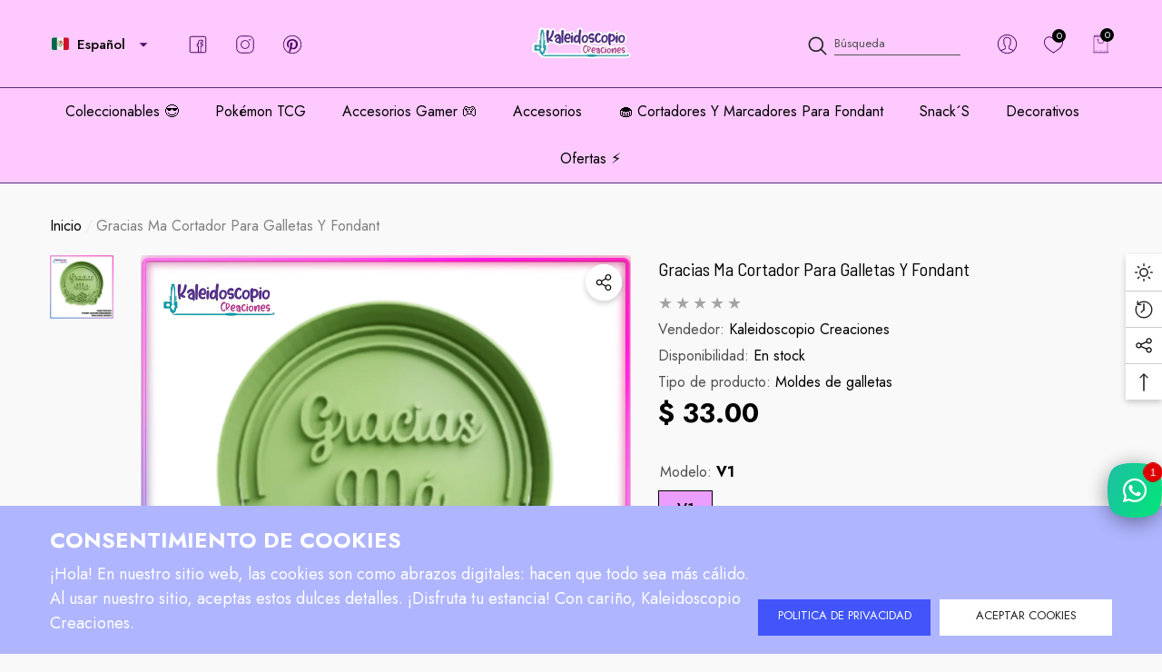

--- FILE ---
content_type: text/html; charset=utf-8
request_url: https://kaleidoscopiocreaciones.com/products/gracias-ma-cortador-para-galletas-y-fondant
body_size: 61252
content:















<!doctype html><html class="no-js" lang="es" >
    <head>
        <meta charset="utf-8">
        <meta http-equiv="X-UA-Compatible" content="IE=edge">
        <meta name="viewport" content="width=device-width,initial-scale=1">
        <meta name="theme-color" content="">
        <link rel="canonical" href="https://kaleidoscopiocreaciones.com/products/gracias-ma-cortador-para-galletas-y-fondant">
        <link canonical-shop-url="https://kaleidoscopiocreaciones.com/"><link rel="icon" type="image/png" href="//kaleidoscopiocreaciones.com/cdn/shop/files/MAKI_32x32.png?v=1691214786"><link rel="preconnect" href="https://cdn.shopify.com" crossorigin><link rel="preconnect" href="https://fonts.shopifycdn.com" crossorigin><title>Gracias Ma Cortador para galletas y fondant
 &ndash; Kaleidoscopio Creaciones</title>

        
            <meta name="description" content="Cortadores de galletas adecuados para fondant, masa para galletas, arcilla artesanal y pan blando blanco. CARACTERÍSTICAS * MEDIDAS O DIMENSIONES: 10 cm en parte más larga x 1 a 1.5 cm de altura También disponible en medida de 5 cm, selecciona la variante. - Medida recomendada para preservar pequeños detalles y alta ca">
        

        
<meta property="og:site_name" content="Kaleidoscopio Creaciones">
<meta property="og:url" content="https://kaleidoscopiocreaciones.com/products/gracias-ma-cortador-para-galletas-y-fondant">
<meta property="og:title" content="Gracias Ma Cortador para galletas y fondant">
<meta property="og:type" content="product">
<meta property="og:description" content="Cortadores de galletas adecuados para fondant, masa para galletas, arcilla artesanal y pan blando blanco. CARACTERÍSTICAS * MEDIDAS O DIMENSIONES: 10 cm en parte más larga x 1 a 1.5 cm de altura También disponible en medida de 5 cm, selecciona la variante. - Medida recomendada para preservar pequeños detalles y alta ca"><meta property="og:image" content="http://kaleidoscopiocreaciones.com/cdn/shop/files/graciasma.png?v=1695969091">
    <meta property="og:image:secure_url" content="https://kaleidoscopiocreaciones.com/cdn/shop/files/graciasma.png?v=1695969091">
    <meta property="og:image:width" content="1080">
    <meta property="og:image:height" content="1080"><meta property="og:price:amount" content="33.00">
    <meta property="og:price:currency" content="MXN"><meta name="twitter:site" content="@KaleidoscopioCC"><meta name="twitter:card" content="summary_large_image">
<meta name="twitter:title" content="Gracias Ma Cortador para galletas y fondant">
<meta name="twitter:description" content="Cortadores de galletas adecuados para fondant, masa para galletas, arcilla artesanal y pan blando blanco. CARACTERÍSTICAS * MEDIDAS O DIMENSIONES: 10 cm en parte más larga x 1 a 1.5 cm de altura También disponible en medida de 5 cm, selecciona la variante. - Medida recomendada para preservar pequeños detalles y alta ca">

        
  <script>window.performance && window.performance.mark && window.performance.mark('shopify.content_for_header.start');</script><meta name="facebook-domain-verification" content="f12s82g8cveu70pbhezps3islkkyz1">
<meta name="facebook-domain-verification" content="pwjkcfgffisivx01tw93jd7vanfbkq">
<meta name="google-site-verification" content="RRa7Fu9ma8htK6PVvSAVaKpW35IIRqIsMM1ABKd5P48">
<meta id="shopify-digital-wallet" name="shopify-digital-wallet" content="/19754549310/digital_wallets/dialog">
<link rel="alternate" hreflang="x-default" href="https://kaleidoscopiocreaciones.com/products/gracias-ma-cortador-para-galletas-y-fondant">
<link rel="alternate" hreflang="es-US" href="https://kaleidoscopiocreaciones.com/es-us/products/gracias-ma-cortador-para-galletas-y-fondant">
<link rel="alternate" type="application/json+oembed" href="https://kaleidoscopiocreaciones.com/products/gracias-ma-cortador-para-galletas-y-fondant.oembed">
<script async="async" src="/checkouts/internal/preloads.js?locale=es-MX"></script>
<script id="shopify-features" type="application/json">{"accessToken":"a0e1d98e799d018d093a3a64ef3aa75e","betas":["rich-media-storefront-analytics"],"domain":"kaleidoscopiocreaciones.com","predictiveSearch":true,"shopId":19754549310,"locale":"es"}</script>
<script>var Shopify = Shopify || {};
Shopify.shop = "kaleidoscopio-creaciones.myshopify.com";
Shopify.locale = "es";
Shopify.currency = {"active":"MXN","rate":"1.0"};
Shopify.country = "MX";
Shopify.theme = {"name":"1_5 Agosto 27","id":128688783492,"schema_name":"Halo","schema_version":"1.5.0","theme_store_id":null,"role":"main"};
Shopify.theme.handle = "null";
Shopify.theme.style = {"id":null,"handle":null};
Shopify.cdnHost = "kaleidoscopiocreaciones.com/cdn";
Shopify.routes = Shopify.routes || {};
Shopify.routes.root = "/";</script>
<script type="module">!function(o){(o.Shopify=o.Shopify||{}).modules=!0}(window);</script>
<script>!function(o){function n(){var o=[];function n(){o.push(Array.prototype.slice.apply(arguments))}return n.q=o,n}var t=o.Shopify=o.Shopify||{};t.loadFeatures=n(),t.autoloadFeatures=n()}(window);</script>
<script id="shop-js-analytics" type="application/json">{"pageType":"product"}</script>
<script defer="defer" async type="module" src="//kaleidoscopiocreaciones.com/cdn/shopifycloud/shop-js/modules/v2/client.init-shop-cart-sync_CKHg5p7x.es.esm.js"></script>
<script defer="defer" async type="module" src="//kaleidoscopiocreaciones.com/cdn/shopifycloud/shop-js/modules/v2/chunk.common_DkoBXfB9.esm.js"></script>
<script type="module">
  await import("//kaleidoscopiocreaciones.com/cdn/shopifycloud/shop-js/modules/v2/client.init-shop-cart-sync_CKHg5p7x.es.esm.js");
await import("//kaleidoscopiocreaciones.com/cdn/shopifycloud/shop-js/modules/v2/chunk.common_DkoBXfB9.esm.js");

  window.Shopify.SignInWithShop?.initShopCartSync?.({"fedCMEnabled":true,"windoidEnabled":true});

</script>
<script>(function() {
  var isLoaded = false;
  function asyncLoad() {
    if (isLoaded) return;
    isLoaded = true;
    var urls = ["https:\/\/na.shgcdn3.com\/pixel-collector.js?shop=kaleidoscopio-creaciones.myshopify.com"];
    for (var i = 0; i < urls.length; i++) {
      var s = document.createElement('script');
      s.type = 'text/javascript';
      s.async = true;
      s.src = urls[i];
      var x = document.getElementsByTagName('script')[0];
      x.parentNode.insertBefore(s, x);
    }
  };
  if(window.attachEvent) {
    window.attachEvent('onload', asyncLoad);
  } else {
    window.addEventListener('load', asyncLoad, false);
  }
})();</script>
<script id="__st">var __st={"a":19754549310,"offset":-21600,"reqid":"7cb6969f-0272-46e8-afcb-fbad63feb3c7-1766542272","pageurl":"kaleidoscopiocreaciones.com\/products\/gracias-ma-cortador-para-galletas-y-fondant","u":"428df3f62cf7","p":"product","rtyp":"product","rid":7178084057220};</script>
<script>window.ShopifyPaypalV4VisibilityTracking = true;</script>
<script id="captcha-bootstrap">!function(){'use strict';const t='contact',e='account',n='new_comment',o=[[t,t],['blogs',n],['comments',n],[t,'customer']],c=[[e,'customer_login'],[e,'guest_login'],[e,'recover_customer_password'],[e,'create_customer']],r=t=>t.map((([t,e])=>`form[action*='/${t}']:not([data-nocaptcha='true']) input[name='form_type'][value='${e}']`)).join(','),a=t=>()=>t?[...document.querySelectorAll(t)].map((t=>t.form)):[];function s(){const t=[...o],e=r(t);return a(e)}const i='password',u='form_key',d=['recaptcha-v3-token','g-recaptcha-response','h-captcha-response',i],f=()=>{try{return window.sessionStorage}catch{return}},m='__shopify_v',_=t=>t.elements[u];function p(t,e,n=!1){try{const o=window.sessionStorage,c=JSON.parse(o.getItem(e)),{data:r}=function(t){const{data:e,action:n}=t;return t[m]||n?{data:e,action:n}:{data:t,action:n}}(c);for(const[e,n]of Object.entries(r))t.elements[e]&&(t.elements[e].value=n);n&&o.removeItem(e)}catch(o){console.error('form repopulation failed',{error:o})}}const l='form_type',E='cptcha';function T(t){t.dataset[E]=!0}const w=window,h=w.document,L='Shopify',v='ce_forms',y='captcha';let A=!1;((t,e)=>{const n=(g='f06e6c50-85a8-45c8-87d0-21a2b65856fe',I='https://cdn.shopify.com/shopifycloud/storefront-forms-hcaptcha/ce_storefront_forms_captcha_hcaptcha.v1.5.2.iife.js',D={infoText:'Protegido por hCaptcha',privacyText:'Privacidad',termsText:'Términos'},(t,e,n)=>{const o=w[L][v],c=o.bindForm;if(c)return c(t,g,e,D).then(n);var r;o.q.push([[t,g,e,D],n]),r=I,A||(h.body.append(Object.assign(h.createElement('script'),{id:'captcha-provider',async:!0,src:r})),A=!0)});var g,I,D;w[L]=w[L]||{},w[L][v]=w[L][v]||{},w[L][v].q=[],w[L][y]=w[L][y]||{},w[L][y].protect=function(t,e){n(t,void 0,e),T(t)},Object.freeze(w[L][y]),function(t,e,n,w,h,L){const[v,y,A,g]=function(t,e,n){const i=e?o:[],u=t?c:[],d=[...i,...u],f=r(d),m=r(i),_=r(d.filter((([t,e])=>n.includes(e))));return[a(f),a(m),a(_),s()]}(w,h,L),I=t=>{const e=t.target;return e instanceof HTMLFormElement?e:e&&e.form},D=t=>v().includes(t);t.addEventListener('submit',(t=>{const e=I(t);if(!e)return;const n=D(e)&&!e.dataset.hcaptchaBound&&!e.dataset.recaptchaBound,o=_(e),c=g().includes(e)&&(!o||!o.value);(n||c)&&t.preventDefault(),c&&!n&&(function(t){try{if(!f())return;!function(t){const e=f();if(!e)return;const n=_(t);if(!n)return;const o=n.value;o&&e.removeItem(o)}(t);const e=Array.from(Array(32),(()=>Math.random().toString(36)[2])).join('');!function(t,e){_(t)||t.append(Object.assign(document.createElement('input'),{type:'hidden',name:u})),t.elements[u].value=e}(t,e),function(t,e){const n=f();if(!n)return;const o=[...t.querySelectorAll(`input[type='${i}']`)].map((({name:t})=>t)),c=[...d,...o],r={};for(const[a,s]of new FormData(t).entries())c.includes(a)||(r[a]=s);n.setItem(e,JSON.stringify({[m]:1,action:t.action,data:r}))}(t,e)}catch(e){console.error('failed to persist form',e)}}(e),e.submit())}));const S=(t,e)=>{t&&!t.dataset[E]&&(n(t,e.some((e=>e===t))),T(t))};for(const o of['focusin','change'])t.addEventListener(o,(t=>{const e=I(t);D(e)&&S(e,y())}));const B=e.get('form_key'),M=e.get(l),P=B&&M;t.addEventListener('DOMContentLoaded',(()=>{const t=y();if(P)for(const e of t)e.elements[l].value===M&&p(e,B);[...new Set([...A(),...v().filter((t=>'true'===t.dataset.shopifyCaptcha))])].forEach((e=>S(e,t)))}))}(h,new URLSearchParams(w.location.search),n,t,e,['guest_login'])})(!0,!0)}();</script>
<script integrity="sha256-4kQ18oKyAcykRKYeNunJcIwy7WH5gtpwJnB7kiuLZ1E=" data-source-attribution="shopify.loadfeatures" defer="defer" src="//kaleidoscopiocreaciones.com/cdn/shopifycloud/storefront/assets/storefront/load_feature-a0a9edcb.js" crossorigin="anonymous"></script>
<script data-source-attribution="shopify.dynamic_checkout.dynamic.init">var Shopify=Shopify||{};Shopify.PaymentButton=Shopify.PaymentButton||{isStorefrontPortableWallets:!0,init:function(){window.Shopify.PaymentButton.init=function(){};var t=document.createElement("script");t.src="https://kaleidoscopiocreaciones.com/cdn/shopifycloud/portable-wallets/latest/portable-wallets.es.js",t.type="module",document.head.appendChild(t)}};
</script>
<script data-source-attribution="shopify.dynamic_checkout.buyer_consent">
  function portableWalletsHideBuyerConsent(e){var t=document.getElementById("shopify-buyer-consent"),n=document.getElementById("shopify-subscription-policy-button");t&&n&&(t.classList.add("hidden"),t.setAttribute("aria-hidden","true"),n.removeEventListener("click",e))}function portableWalletsShowBuyerConsent(e){var t=document.getElementById("shopify-buyer-consent"),n=document.getElementById("shopify-subscription-policy-button");t&&n&&(t.classList.remove("hidden"),t.removeAttribute("aria-hidden"),n.addEventListener("click",e))}window.Shopify?.PaymentButton&&(window.Shopify.PaymentButton.hideBuyerConsent=portableWalletsHideBuyerConsent,window.Shopify.PaymentButton.showBuyerConsent=portableWalletsShowBuyerConsent);
</script>
<script>
  function portableWalletsCleanup(e){e&&e.src&&console.error("Failed to load portable wallets script "+e.src);var t=document.querySelectorAll("shopify-accelerated-checkout .shopify-payment-button__skeleton, shopify-accelerated-checkout-cart .wallet-cart-button__skeleton"),e=document.getElementById("shopify-buyer-consent");for(let e=0;e<t.length;e++)t[e].remove();e&&e.remove()}function portableWalletsNotLoadedAsModule(e){e instanceof ErrorEvent&&"string"==typeof e.message&&e.message.includes("import.meta")&&"string"==typeof e.filename&&e.filename.includes("portable-wallets")&&(window.removeEventListener("error",portableWalletsNotLoadedAsModule),window.Shopify.PaymentButton.failedToLoad=e,"loading"===document.readyState?document.addEventListener("DOMContentLoaded",window.Shopify.PaymentButton.init):window.Shopify.PaymentButton.init())}window.addEventListener("error",portableWalletsNotLoadedAsModule);
</script>

<script type="module" src="https://kaleidoscopiocreaciones.com/cdn/shopifycloud/portable-wallets/latest/portable-wallets.es.js" onError="portableWalletsCleanup(this)" crossorigin="anonymous"></script>
<script nomodule>
  document.addEventListener("DOMContentLoaded", portableWalletsCleanup);
</script>

<script id='scb4127' type='text/javascript' async='' src='https://kaleidoscopiocreaciones.com/cdn/shopifycloud/privacy-banner/storefront-banner.js'></script><link id="shopify-accelerated-checkout-styles" rel="stylesheet" media="screen" href="https://kaleidoscopiocreaciones.com/cdn/shopifycloud/portable-wallets/latest/accelerated-checkout-backwards-compat.css" crossorigin="anonymous">
<style id="shopify-accelerated-checkout-cart">
        #shopify-buyer-consent {
  margin-top: 1em;
  display: inline-block;
  width: 100%;
}

#shopify-buyer-consent.hidden {
  display: none;
}

#shopify-subscription-policy-button {
  background: none;
  border: none;
  padding: 0;
  text-decoration: underline;
  font-size: inherit;
  cursor: pointer;
}

#shopify-subscription-policy-button::before {
  box-shadow: none;
}

      </style>
<script id="sections-script" data-sections="header-navigation-full-elements,header-mobile" defer="defer" src="//kaleidoscopiocreaciones.com/cdn/shop/t/13/compiled_assets/scripts.js?20411"></script>
<script>window.performance && window.performance.mark && window.performance.mark('shopify.content_for_header.end');</script>
  





  <script type="text/javascript">
    
      window.__shgMoneyFormat = window.__shgMoneyFormat || {"MXN":{"currency":"MXN","currency_symbol":"$","currency_symbol_location":"left","decimal_places":2,"decimal_separator":".","thousands_separator":","}};
    
    window.__shgCurrentCurrencyCode = window.__shgCurrentCurrencyCode || {
      currency: "MXN",
      currency_symbol: "$",
      decimal_separator: ".",
      thousands_separator: ",",
      decimal_places: 2,
      currency_symbol_location: "left"
    };
  </script>




        <style type="text/css" media="screen">
            @import url('https://fonts.googleapis.com/css?family=Jost:300,300i,400,400i,500,500i,600,600i,700,700i,800,800i,900,900i&display=swap');

    





@import url('https://fonts.googleapis.com/css?family=Barlow+Semi+Condensed:300,300i,400,400i,500,500i,600,600i,700,700i,800,800i,900,900i&display=swap');


:root {
    
        --font-1-family: Jost, sans-serif;
        --font-1-style: normal;
        --font-1-weight: normal;
    
    
        --font-2-family: Jost, sans-serif;
        --font-2-style: normal;
        --font-2-weight: normal;
    
    
        --font-3-family: Barlow Semi Condensed, sans-serif;
        --font-3-style: normal;
        --font-3-weight: normal;
    

    
        --font-body-family: var(--font-1-family);
        --font-body-style: var(--font-1-style);
        --font-body-weight: var(--font-1-weight);
    

    
        --font-heading-family: var(--font-1-family);
        --font-heading-style: var(--font-1-style);
        --font-heading-weight: var(--font-1-weight);
    

    
        --font-page-title-family: var(--font-1-family);
        --font-page-title-style: var(--font-1-style);
        --font-page-title-weight: var(--font-1-weight);
    --color-text: #000000;
    --color-text2: #505050;
    --color-global: #BC1B3B;
    --color-global-bg: #FFFFFF;
    --color-global-darken: #e6e6e6;
    --color-white: #FFFFFF;
    --color-grey: #808080;
    --color-black: #202020;
    --color-base-text-rgb: 0, 0, 0;
    --color-base-text2-rgb: 80, 80, 80;
    --color-background: #f9f9f9;
    --color-background-rgb: 249, 249, 249;
    --color-background-hsl: 0, 0%, 98%;
    --color-background-overylay: rgba(249, 249, 249, 0.9);
    --color-link: #000000;
    --color-link-hover: #FF0033;
    --color-error: #D93333;
    --color-error-bg: #FCEEEE;
    --color-success: #5A5A5A;
    --color-success-bg: #DFF0D8;
    --color-info: #202020;
    --color-info-bg: #eccbd9;
    --color-background-10 : #e0e0e0;
    --color-background-20 : #c7c7c7;
    --color-background-30 : #aeaeae;
    --color-background-50 : #7d7d7d;
    --color-background-global : #db8a9a;

    --font-size: 16px;
    --font-weight: 400;
    --font-weight-light: 300;
    --font-weight-normal: 400;
    --font-weight-medium: 500;
    --font-weight-semibold: 600;
    --font-weight-bold: 700;
    --font-weight-bolder: 800;
    --font-weight-black: 900;
    --line-height: 1.5;
    --letter-spacing: 0.0em;

    --header-font-size: 24px;
    
        --header-tablet-font-size: 24px;
        --header-sm-tablet-font-size: 24px;
    
    --header-mobile-font-size: 24px;
    --header-font-weight: 700;
    --header-text-transform: uppercase;
    --header-color: #000000;

    --page-title-font-size: 30px;
    --page-title-mobile-font-size: 30px;
    --page-title-font-weight: 700;
    --page-title-text-transform: uppercase;
    --page-title-color: #000000;

    
        --btn-font-name: var(--font-1-family);
    
    --btn-font-size: 13px;
    --btn-font-weight: 400;
    --btn-text-transform: uppercase;
    --btn-border-width: 0px;
    --btn-border-style: solid;
    --btn-border-radius: 0px;
    --btn-padding-top: 8px;
    --btn-padding-bottom: 8px;
    --btn-box-shadow: none;
    --btn-min-height: 40px;
    --btn-1-color: #FFFFFF;
    --btn-1-bg: #4155fb;
    --btn-1-border: #000000;
    --btn-1-color-hover: #FFFFFF;
    --btn-1-bg-hover: #BC1B3B;
    --btn-1-border-hover: #BC1B3B;
    --btn-2-color: #202020;
    --btn-2-bg: #FFFFFF;
    --btn-2-border: #FFFFFF;
    --btn-2-color-hover: #FFFFFF;
    --btn-2-bg-hover: #000000;
    --btn-2-border-hover: #000000;
    --btn-3-color: #FFFFFF;
    --btn-3-bg: #4155fb;
    --btn-3-border: #808080;
    --btn-3-color-hover: #000000;
    --btn-3-bg-hover: #808080;
    --btn-3-border-hover: #808080;
    --btn-4-color: #FFFFFF;
    --btn-4-bg: #BC1B3B;
    --btn-4-border: #BC1B3B;
    --btn-4-color-hover: #FFFFFF;
    --btn-4-bg-hover: #000000;
    --btn-4-border-hover: #000000;
    --btn-5-color: #202020;
    --btn-5-bg: #afb5ff;
    --btn-5-border: #E5E5E5;
    --btn-5-color-hover: #FFFFFF;
    --btn-5-bg-hover: #e26139;
    --btn-5-border-hover: #000000;
    --btn-6-color: #000000;
    --btn-6-bg: linear-gradient(90deg, rgba(115, 255, 172, 1), rgba(212, 255, 63, 1) 51%, rgba(115, 255, 172, 1) 100%);
    --btn-6-color-hover: #FFFFFF;
    --btn-7-color: #ffffff;
    --btn-7-bg: #202020;
    --btn-7-border: linear-gradient(90deg, rgba(115, 255, 172, 1), rgba(212, 255, 63, 1) 100%);
    --btn-7-color-hover: #000000;

    --anchor-transition: all ease .3s;
    --bg-white: #ffffff;
    --bg-black: #000000;
    --bg-grey: #808080;
    --icon: var(--color-text);
    --duration-short: 100ms;
    --duration-default: 250ms;
    --duration-long: 500ms;
    --duration-longer: 600ms;

    --form-input-bg: #ffffff;
    --form-input-border: #c7c7c7;
    --form-input-color: #000000;;
    --form-input-placeholder: #808080;
    --form-label: #000000;
    --form-label-checkbox-before-border: #808080;
    --form-label-checkbox-before-bg: transparent;
    --form-label-checkbox-before-border-checked: #808080;
    --form-label-checkbox-before-bg-checked: #808080;

    --new-badge-color: #010101;
    --new-badge-bg: #FFFFFF;
    --sale-badge-color: #D12442;
    --sale-badge-bg: #FFFFFF;
    --sold-out-badge-color: #808080;
    --sold-out-badge-bg: #FFFFFF;
    --custom-badge-color: #010101;
    --custom-badge-bg: #FFFFFF;
    --bundle-badge-color: #010101;
    --bundle-badge-bg: #FFFFFF;
    --badge-text-transform : uppercase;
    --product-card-bg : ;--product-title-font: var(--font-1-family);--product-title-font-size : 15px;
    --product-title-font-weight : 700;
    --product-title-line-text : 1;
    --product-title-text-transform : capitalize;
    --product-title-color : #505050;
    --product-title-color-hover : #505050;
    --product-vendor-font-size : 16px;
    --product-vendor-font-weight : 700;
    --product-vendor-text-transform : capitalize;
    --product-vendor-color : #010101;
    --product-price-font-size : 18px;
    --product-price-font-weight : 700;
    --product-price-compare-font-size : 18px;
    --product-price-compare-font-weight : 400;
    --product-price-color : #010101;
    --product-sale-price-color : #D12442;
    --product-compare-price-color : #808080;
    --product-review-full-color : #000000;
    --product-review-empty-color : #A4A4A4;
    --product-swatch-border : transparent;
    --product-swatch-border-active : #808080;
    --product-wishlist-color : #000000;
    --product-wishlist-bg : #FFFFFF;
    --product-wishlist-color-added : #D12442;
    --product-wishlist-bg-added : #FFFFFF;
    --product-compare-color : #000000;
    --product-compare-bg : #FFFFFF;
    --product-compare-color-added : #D12442;
    --product-compare-bg-added : #FFFFFF;
    --product-quick-view-color : #000000;
    --product-quick-view-bg : #FFFFFF;
    --product-quick-view-color-hover : #FFFFFF;
    --product-quick-view-bg-hover : #000000;--product-action-font: var(--font-3-family);--product-action-font-size : 10px;
    --product-action-font-weight : 700;
    --product-action-color : #FFFFFF;
    --product-action-text-transform : uppercase;
    --product-action-bg : #4b59a5;
    --product-action-border : #000000;
    --product-action-color-hover : #FFFFFF;
    --product-action-bg-hover : #D12442;
    --product-action-border-hover : #D12442;
    --product-action-min-height: 33.0px;
    --product-attr-font-size: 11px;
    --product-attr-font-weight: 400;
    --product-attr-color: #787878;
    --product-attr-text-transform: uppercase;--cart-item-bg : #FFFFFF;
        --cart-item-border : #E6E6E6;
        --cart-item-border-width : 1px;
        --cart-item-border-style : solid;
        --cart-item-object-fit : cover;
        --free-shipping-height : 17px;
        --free-shipping-color : #c014fa;
        --free-shipping-color-2 : #D12442;
        --free-shipping-bg : #a9a9a9;
        --free-shipping-border : #a9a9a9;
        --free-shipping-borderw : 0px;
        --free-shipping-bg-1: #D12442;
        --free-shipping-bg-2: #FF5431;
        --free-shipping-bg-3: #69C69C;
        --free-shipping-bg-4: #69C69C;
        --free-shipping-min-height : 42.0px;
    

    --swatch-border : transparent;
    --swatch-border-active : #808080;
    --variant-bg : #ffffff;
    --variant-color : #000000;
    --variant-border : #c7c7c7;
    --variant-bg-active : #ec9eff;
    --variant-color-active : #000000;
    --variant-border-active : #000000;

    --lookbook-point-bg: #000000;
    --lookbook-point-bg-2: rgba(0, 0, 0, 0.5);
    --lookbook-point-border: #D8D8D8;
    --lookbook-point-border-2: rgba(216, 216, 216, 0.5);
    --lookbook-point-color: #FFFFFF;
    --blockquote-bg: #FFFFFF;
    --blockquote-color: #000000;

    --image-border: 0px;

    
        --dark-mode-color-background: #000000;
        --dark-mode-color-text: #FFFFFF;
        --dark-mode-color-text2: #BFBFBF;
        --dark-mode-header-color: #FFFFFF;
        --dark-mode-page-title-color: #FFFFFF;
        --dark-mode-line: 255, 255, 255;
    
}
            *,
*::before,
*::after {
    box-sizing: inherit;
}

html {
    box-sizing: border-box;
    font-size: 62.5%;
    height: 100%;
}

body {
    display: grid;
    grid-template-rows: auto auto 1fr auto;
    grid-template-columns: 100%;
    min-height: 100%;
    font-family: var(--font-body-family);
    font-style: var(--font-body-style);
    font-weight: var(--font-body-weight);
    line-height: var(--line-height);
    letter-spacing: var(--letter-spacing);
}

img{
    height: auto;
}


        </style>

        <link href="//kaleidoscopiocreaciones.com/cdn/shop/t/13/assets/base.css?v=77181948921119464821693076990" rel="stylesheet" type="text/css" media="all" />
<link rel="preload" as="font" href="//kaleidoscopiocreaciones.com/cdn/fonts/fjalla_one/fjallaone_n4.262edaf1abaf5ed669f7ecd26fc3e24707a0ad85.woff2" type="font/woff2" crossorigin><link rel="preload" as="font" href="//kaleidoscopiocreaciones.com/cdn/fonts/fjalla_one/fjallaone_n4.262edaf1abaf5ed669f7ecd26fc3e24707a0ad85.woff2" type="font/woff2" crossorigin><link rel="preload" as="font" href="//kaleidoscopiocreaciones.com/cdn/fonts/fjalla_one/fjallaone_n4.262edaf1abaf5ed669f7ecd26fc3e24707a0ad85.woff2" type="font/woff2" crossorigin><script>
            document.documentElement.className = document.documentElement.className.replace('no-js', 'js');
            if (Shopify.designMode) {
                document.documentElement.classList.add('shopify-design-mode');
            }
        </script>
    
  

<script type="text/javascript">
  
    window.SHG_CUSTOMER = null;
  
</script>







<!-- BEGIN app block: shopify://apps/rt-social-chat-live-chat/blocks/app-embed/9baee9b7-6929-47af-9935-05bcdc376396 --><script>
  window.roarJs = window.roarJs || {};
  roarJs.WhatsAppConfig = {
    metafields: {
      shop: "kaleidoscopio-creaciones.myshopify.com",
      settings: {"enabled":"1","block_order":["1492096252560"],"blocks":{"1492096252560":{"disabled":"0","type":"whatsapp","number":"+524439505424","whatsapp_web":"1","name":"Kim!","label":"Soporte","avatar":"0","avatar_url":"https:\/\/www.gravatar.com\/avatar","online":"1","timezone":"America\/New_York","sunday":{"enabled":"1","range":"480,1050"},"monday":{"enabled":"1","range":"480,1050"},"tuesday":{"enabled":"1","range":"480,1050"},"wednesday":{"enabled":"1","range":"480,1050"},"thursday":{"enabled":"1","range":"480,1050"},"friday":{"enabled":"1","range":"480,1050"},"saturday":{"enabled":"1","range":"480,1050"},"offline":"I will be back soon","chat":{"enabled":"1","greeting":"¡Hola!\r\nSoy tu asistente personal, cuéntame como puedo ayudarte?!"},"message":"","page_url":"0"}},"param":{"newtab":"1","offline_disabled":"0","offline_message":"1","greeting":{"enabled":"0","message":"Hi there! How can we help you? Tap here to start chat with us.","delay":"5"},"pending":{"enabled":"1","number":"1","color":"#ffffff","background":"#dd0000"},"position":{"value":"right","bottom":"150","left":"20","right":"0"},"cta_type":"all"},"mobile":{"enabled":"1","position":{"value":"inherit","bottom":"20","left":"20","right":"20"}},"style":{"gradient":"preset","pattern":"29","custom":{"color":"#ffffff","background":"#2db67c"},"icon":"10","rounded":"0"},"share":{"block_order":["facebook","twitter","whatsapp"],"blocks":{"facebook":{"type":"facebook","label":"Share on Facebook"},"twitter":{"type":"twitter","label":"Share on Twitter"},"whatsapp":{"type":"whatsapp","label":"Share on Whatsapp"}},"param":{"enabled":"0","position":"left"},"mobile":{"enabled":"1","position":"inherit"},"style":{"color":"#000000","background":"#ffffff"},"texts":{"button":"Share","message":"Tienes dudas?, contáctanos!"}},"charge":false,"onetime":false,"track_url":"https:\/\/haloroar.com\/app\/whatsapp\/tracking","texts":{"title":"Hola!👋","description":"Tienes dudas?, cuéntame como puedo ayudarte?!","note":"Usualmente respondemos en unos minutos.","button":"","placeholder":"Enviar un mensaje","emoji_search":"Search emoji…","emoji_frequently":"Frequently used","emoji_people":"People","emoji_nature":"Nature","emoji_objects":"Objects","emoji_places":"Places","emoji_symbols":"Symbols","emoji_not_found":"No emoji could be found"},"only1":"true"},
      moneyFormat: "$ {{amount}}"
    }
  }
</script>

<script src="https://cdn.shopify.com/extensions/019a1460-f72e-7cbc-becc-90116917fae9/rt-whats-app-chat-live-chat-2/assets/whatsapp.js" defer></script>


<!-- END app block --><link href="https://cdn.shopify.com/extensions/019a1460-f72e-7cbc-becc-90116917fae9/rt-whats-app-chat-live-chat-2/assets/whatsapp.css" rel="stylesheet" type="text/css" media="all">
<link href="https://monorail-edge.shopifysvc.com" rel="dns-prefetch">
<script>(function(){if ("sendBeacon" in navigator && "performance" in window) {try {var session_token_from_headers = performance.getEntriesByType('navigation')[0].serverTiming.find(x => x.name == '_s').description;} catch {var session_token_from_headers = undefined;}var session_cookie_matches = document.cookie.match(/_shopify_s=([^;]*)/);var session_token_from_cookie = session_cookie_matches && session_cookie_matches.length === 2 ? session_cookie_matches[1] : "";var session_token = session_token_from_headers || session_token_from_cookie || "";function handle_abandonment_event(e) {var entries = performance.getEntries().filter(function(entry) {return /monorail-edge.shopifysvc.com/.test(entry.name);});if (!window.abandonment_tracked && entries.length === 0) {window.abandonment_tracked = true;var currentMs = Date.now();var navigation_start = performance.timing.navigationStart;var payload = {shop_id: 19754549310,url: window.location.href,navigation_start,duration: currentMs - navigation_start,session_token,page_type: "product"};window.navigator.sendBeacon("https://monorail-edge.shopifysvc.com/v1/produce", JSON.stringify({schema_id: "online_store_buyer_site_abandonment/1.1",payload: payload,metadata: {event_created_at_ms: currentMs,event_sent_at_ms: currentMs}}));}}window.addEventListener('pagehide', handle_abandonment_event);}}());</script>
<script id="web-pixels-manager-setup">(function e(e,d,r,n,o){if(void 0===o&&(o={}),!Boolean(null===(a=null===(i=window.Shopify)||void 0===i?void 0:i.analytics)||void 0===a?void 0:a.replayQueue)){var i,a;window.Shopify=window.Shopify||{};var t=window.Shopify;t.analytics=t.analytics||{};var s=t.analytics;s.replayQueue=[],s.publish=function(e,d,r){return s.replayQueue.push([e,d,r]),!0};try{self.performance.mark("wpm:start")}catch(e){}var l=function(){var e={modern:/Edge?\/(1{2}[4-9]|1[2-9]\d|[2-9]\d{2}|\d{4,})\.\d+(\.\d+|)|Firefox\/(1{2}[4-9]|1[2-9]\d|[2-9]\d{2}|\d{4,})\.\d+(\.\d+|)|Chrom(ium|e)\/(9{2}|\d{3,})\.\d+(\.\d+|)|(Maci|X1{2}).+ Version\/(15\.\d+|(1[6-9]|[2-9]\d|\d{3,})\.\d+)([,.]\d+|)( \(\w+\)|)( Mobile\/\w+|) Safari\/|Chrome.+OPR\/(9{2}|\d{3,})\.\d+\.\d+|(CPU[ +]OS|iPhone[ +]OS|CPU[ +]iPhone|CPU IPhone OS|CPU iPad OS)[ +]+(15[._]\d+|(1[6-9]|[2-9]\d|\d{3,})[._]\d+)([._]\d+|)|Android:?[ /-](13[3-9]|1[4-9]\d|[2-9]\d{2}|\d{4,})(\.\d+|)(\.\d+|)|Android.+Firefox\/(13[5-9]|1[4-9]\d|[2-9]\d{2}|\d{4,})\.\d+(\.\d+|)|Android.+Chrom(ium|e)\/(13[3-9]|1[4-9]\d|[2-9]\d{2}|\d{4,})\.\d+(\.\d+|)|SamsungBrowser\/([2-9]\d|\d{3,})\.\d+/,legacy:/Edge?\/(1[6-9]|[2-9]\d|\d{3,})\.\d+(\.\d+|)|Firefox\/(5[4-9]|[6-9]\d|\d{3,})\.\d+(\.\d+|)|Chrom(ium|e)\/(5[1-9]|[6-9]\d|\d{3,})\.\d+(\.\d+|)([\d.]+$|.*Safari\/(?![\d.]+ Edge\/[\d.]+$))|(Maci|X1{2}).+ Version\/(10\.\d+|(1[1-9]|[2-9]\d|\d{3,})\.\d+)([,.]\d+|)( \(\w+\)|)( Mobile\/\w+|) Safari\/|Chrome.+OPR\/(3[89]|[4-9]\d|\d{3,})\.\d+\.\d+|(CPU[ +]OS|iPhone[ +]OS|CPU[ +]iPhone|CPU IPhone OS|CPU iPad OS)[ +]+(10[._]\d+|(1[1-9]|[2-9]\d|\d{3,})[._]\d+)([._]\d+|)|Android:?[ /-](13[3-9]|1[4-9]\d|[2-9]\d{2}|\d{4,})(\.\d+|)(\.\d+|)|Mobile Safari.+OPR\/([89]\d|\d{3,})\.\d+\.\d+|Android.+Firefox\/(13[5-9]|1[4-9]\d|[2-9]\d{2}|\d{4,})\.\d+(\.\d+|)|Android.+Chrom(ium|e)\/(13[3-9]|1[4-9]\d|[2-9]\d{2}|\d{4,})\.\d+(\.\d+|)|Android.+(UC? ?Browser|UCWEB|U3)[ /]?(15\.([5-9]|\d{2,})|(1[6-9]|[2-9]\d|\d{3,})\.\d+)\.\d+|SamsungBrowser\/(5\.\d+|([6-9]|\d{2,})\.\d+)|Android.+MQ{2}Browser\/(14(\.(9|\d{2,})|)|(1[5-9]|[2-9]\d|\d{3,})(\.\d+|))(\.\d+|)|K[Aa][Ii]OS\/(3\.\d+|([4-9]|\d{2,})\.\d+)(\.\d+|)/},d=e.modern,r=e.legacy,n=navigator.userAgent;return n.match(d)?"modern":n.match(r)?"legacy":"unknown"}(),u="modern"===l?"modern":"legacy",c=(null!=n?n:{modern:"",legacy:""})[u],f=function(e){return[e.baseUrl,"/wpm","/b",e.hashVersion,"modern"===e.buildTarget?"m":"l",".js"].join("")}({baseUrl:d,hashVersion:r,buildTarget:u}),m=function(e){var d=e.version,r=e.bundleTarget,n=e.surface,o=e.pageUrl,i=e.monorailEndpoint;return{emit:function(e){var a=e.status,t=e.errorMsg,s=(new Date).getTime(),l=JSON.stringify({metadata:{event_sent_at_ms:s},events:[{schema_id:"web_pixels_manager_load/3.1",payload:{version:d,bundle_target:r,page_url:o,status:a,surface:n,error_msg:t},metadata:{event_created_at_ms:s}}]});if(!i)return console&&console.warn&&console.warn("[Web Pixels Manager] No Monorail endpoint provided, skipping logging."),!1;try{return self.navigator.sendBeacon.bind(self.navigator)(i,l)}catch(e){}var u=new XMLHttpRequest;try{return u.open("POST",i,!0),u.setRequestHeader("Content-Type","text/plain"),u.send(l),!0}catch(e){return console&&console.warn&&console.warn("[Web Pixels Manager] Got an unhandled error while logging to Monorail."),!1}}}}({version:r,bundleTarget:l,surface:e.surface,pageUrl:self.location.href,monorailEndpoint:e.monorailEndpoint});try{o.browserTarget=l,function(e){var d=e.src,r=e.async,n=void 0===r||r,o=e.onload,i=e.onerror,a=e.sri,t=e.scriptDataAttributes,s=void 0===t?{}:t,l=document.createElement("script"),u=document.querySelector("head"),c=document.querySelector("body");if(l.async=n,l.src=d,a&&(l.integrity=a,l.crossOrigin="anonymous"),s)for(var f in s)if(Object.prototype.hasOwnProperty.call(s,f))try{l.dataset[f]=s[f]}catch(e){}if(o&&l.addEventListener("load",o),i&&l.addEventListener("error",i),u)u.appendChild(l);else{if(!c)throw new Error("Did not find a head or body element to append the script");c.appendChild(l)}}({src:f,async:!0,onload:function(){if(!function(){var e,d;return Boolean(null===(d=null===(e=window.Shopify)||void 0===e?void 0:e.analytics)||void 0===d?void 0:d.initialized)}()){var d=window.webPixelsManager.init(e)||void 0;if(d){var r=window.Shopify.analytics;r.replayQueue.forEach((function(e){var r=e[0],n=e[1],o=e[2];d.publishCustomEvent(r,n,o)})),r.replayQueue=[],r.publish=d.publishCustomEvent,r.visitor=d.visitor,r.initialized=!0}}},onerror:function(){return m.emit({status:"failed",errorMsg:"".concat(f," has failed to load")})},sri:function(e){var d=/^sha384-[A-Za-z0-9+/=]+$/;return"string"==typeof e&&d.test(e)}(c)?c:"",scriptDataAttributes:o}),m.emit({status:"loading"})}catch(e){m.emit({status:"failed",errorMsg:(null==e?void 0:e.message)||"Unknown error"})}}})({shopId: 19754549310,storefrontBaseUrl: "https://kaleidoscopiocreaciones.com",extensionsBaseUrl: "https://extensions.shopifycdn.com/cdn/shopifycloud/web-pixels-manager",monorailEndpoint: "https://monorail-edge.shopifysvc.com/unstable/produce_batch",surface: "storefront-renderer",enabledBetaFlags: ["2dca8a86","a0d5f9d2"],webPixelsConfigList: [{"id":"2059042948","configuration":"{\"site_id\":\"f1cfdf7a-cd75-4833-93d6-24e89860fe4d\",\"analytics_endpoint\":\"https:\\\/\\\/na.shgcdn3.com\"}","eventPayloadVersion":"v1","runtimeContext":"STRICT","scriptVersion":"695709fc3f146fa50a25299517a954f2","type":"APP","apiClientId":1158168,"privacyPurposes":["ANALYTICS","MARKETING","SALE_OF_DATA"],"dataSharingAdjustments":{"protectedCustomerApprovalScopes":["read_customer_personal_data"]}},{"id":"285016196","configuration":"{\"config\":\"{\\\"pixel_id\\\":\\\"GT-M34XPPN\\\",\\\"target_country\\\":\\\"MX\\\",\\\"gtag_events\\\":[{\\\"type\\\":\\\"purchase\\\",\\\"action_label\\\":\\\"MC-V8FHKT5L7X\\\"},{\\\"type\\\":\\\"page_view\\\",\\\"action_label\\\":\\\"MC-V8FHKT5L7X\\\"},{\\\"type\\\":\\\"view_item\\\",\\\"action_label\\\":\\\"MC-V8FHKT5L7X\\\"}],\\\"enable_monitoring_mode\\\":false}\"}","eventPayloadVersion":"v1","runtimeContext":"OPEN","scriptVersion":"b2a88bafab3e21179ed38636efcd8a93","type":"APP","apiClientId":1780363,"privacyPurposes":[],"dataSharingAdjustments":{"protectedCustomerApprovalScopes":["read_customer_address","read_customer_email","read_customer_name","read_customer_personal_data","read_customer_phone"]}},{"id":"134807684","configuration":"{\"pixel_id\":\"500879691009603\",\"pixel_type\":\"facebook_pixel\",\"metaapp_system_user_token\":\"-\"}","eventPayloadVersion":"v1","runtimeContext":"OPEN","scriptVersion":"ca16bc87fe92b6042fbaa3acc2fbdaa6","type":"APP","apiClientId":2329312,"privacyPurposes":["ANALYTICS","MARKETING","SALE_OF_DATA"],"dataSharingAdjustments":{"protectedCustomerApprovalScopes":["read_customer_address","read_customer_email","read_customer_name","read_customer_personal_data","read_customer_phone"]}},{"id":"42369156","configuration":"{\"tagID\":\"2613872050647\"}","eventPayloadVersion":"v1","runtimeContext":"STRICT","scriptVersion":"18031546ee651571ed29edbe71a3550b","type":"APP","apiClientId":3009811,"privacyPurposes":["ANALYTICS","MARKETING","SALE_OF_DATA"],"dataSharingAdjustments":{"protectedCustomerApprovalScopes":["read_customer_address","read_customer_email","read_customer_name","read_customer_personal_data","read_customer_phone"]}},{"id":"56688772","eventPayloadVersion":"v1","runtimeContext":"LAX","scriptVersion":"1","type":"CUSTOM","privacyPurposes":["ANALYTICS"],"name":"Google Analytics tag (migrated)"},{"id":"shopify-app-pixel","configuration":"{}","eventPayloadVersion":"v1","runtimeContext":"STRICT","scriptVersion":"0450","apiClientId":"shopify-pixel","type":"APP","privacyPurposes":["ANALYTICS","MARKETING"]},{"id":"shopify-custom-pixel","eventPayloadVersion":"v1","runtimeContext":"LAX","scriptVersion":"0450","apiClientId":"shopify-pixel","type":"CUSTOM","privacyPurposes":["ANALYTICS","MARKETING"]}],isMerchantRequest: false,initData: {"shop":{"name":"Kaleidoscopio Creaciones","paymentSettings":{"currencyCode":"MXN"},"myshopifyDomain":"kaleidoscopio-creaciones.myshopify.com","countryCode":"MX","storefrontUrl":"https:\/\/kaleidoscopiocreaciones.com"},"customer":null,"cart":null,"checkout":null,"productVariants":[{"price":{"amount":33.0,"currencyCode":"MXN"},"product":{"title":"Gracias Ma Cortador para galletas y fondant","vendor":"Kaleidoscopio Creaciones","id":"7178084057220","untranslatedTitle":"Gracias Ma Cortador para galletas y fondant","url":"\/products\/gracias-ma-cortador-para-galletas-y-fondant","type":"Moldes de galletas"},"id":"41612591628420","image":{"src":"\/\/kaleidoscopiocreaciones.com\/cdn\/shop\/files\/graciasma.png?v=1695969091"},"sku":null,"title":"V1 \/ 6 cm","untranslatedTitle":"V1 \/ 6 cm"},{"price":{"amount":49.0,"currencyCode":"MXN"},"product":{"title":"Gracias Ma Cortador para galletas y fondant","vendor":"Kaleidoscopio Creaciones","id":"7178084057220","untranslatedTitle":"Gracias Ma Cortador para galletas y fondant","url":"\/products\/gracias-ma-cortador-para-galletas-y-fondant","type":"Moldes de galletas"},"id":"41612591661188","image":{"src":"\/\/kaleidoscopiocreaciones.com\/cdn\/shop\/files\/graciasma.png?v=1695969091"},"sku":null,"title":"V1 \/ 8 cm","untranslatedTitle":"V1 \/ 8 cm"},{"price":{"amount":64.0,"currencyCode":"MXN"},"product":{"title":"Gracias Ma Cortador para galletas y fondant","vendor":"Kaleidoscopio Creaciones","id":"7178084057220","untranslatedTitle":"Gracias Ma Cortador para galletas y fondant","url":"\/products\/gracias-ma-cortador-para-galletas-y-fondant","type":"Moldes de galletas"},"id":"41612591693956","image":{"src":"\/\/kaleidoscopiocreaciones.com\/cdn\/shop\/files\/graciasma.png?v=1695969091"},"sku":null,"title":"V1 \/ 10 cm","untranslatedTitle":"V1 \/ 10 cm"}],"purchasingCompany":null},},"https://kaleidoscopiocreaciones.com/cdn","da62cc92w68dfea28pcf9825a4m392e00d0",{"modern":"","legacy":""},{"shopId":"19754549310","storefrontBaseUrl":"https:\/\/kaleidoscopiocreaciones.com","extensionBaseUrl":"https:\/\/extensions.shopifycdn.com\/cdn\/shopifycloud\/web-pixels-manager","surface":"storefront-renderer","enabledBetaFlags":"[\"2dca8a86\", \"a0d5f9d2\"]","isMerchantRequest":"false","hashVersion":"da62cc92w68dfea28pcf9825a4m392e00d0","publish":"custom","events":"[[\"page_viewed\",{}],[\"product_viewed\",{\"productVariant\":{\"price\":{\"amount\":33.0,\"currencyCode\":\"MXN\"},\"product\":{\"title\":\"Gracias Ma Cortador para galletas y fondant\",\"vendor\":\"Kaleidoscopio Creaciones\",\"id\":\"7178084057220\",\"untranslatedTitle\":\"Gracias Ma Cortador para galletas y fondant\",\"url\":\"\/products\/gracias-ma-cortador-para-galletas-y-fondant\",\"type\":\"Moldes de galletas\"},\"id\":\"41612591628420\",\"image\":{\"src\":\"\/\/kaleidoscopiocreaciones.com\/cdn\/shop\/files\/graciasma.png?v=1695969091\"},\"sku\":null,\"title\":\"V1 \/ 6 cm\",\"untranslatedTitle\":\"V1 \/ 6 cm\"}}]]"});</script><script>
  window.ShopifyAnalytics = window.ShopifyAnalytics || {};
  window.ShopifyAnalytics.meta = window.ShopifyAnalytics.meta || {};
  window.ShopifyAnalytics.meta.currency = 'MXN';
  var meta = {"product":{"id":7178084057220,"gid":"gid:\/\/shopify\/Product\/7178084057220","vendor":"Kaleidoscopio Creaciones","type":"Moldes de galletas","handle":"gracias-ma-cortador-para-galletas-y-fondant","variants":[{"id":41612591628420,"price":3300,"name":"Gracias Ma Cortador para galletas y fondant - V1 \/ 6 cm","public_title":"V1 \/ 6 cm","sku":null},{"id":41612591661188,"price":4900,"name":"Gracias Ma Cortador para galletas y fondant - V1 \/ 8 cm","public_title":"V1 \/ 8 cm","sku":null},{"id":41612591693956,"price":6400,"name":"Gracias Ma Cortador para galletas y fondant - V1 \/ 10 cm","public_title":"V1 \/ 10 cm","sku":null}],"remote":false},"page":{"pageType":"product","resourceType":"product","resourceId":7178084057220,"requestId":"7cb6969f-0272-46e8-afcb-fbad63feb3c7-1766542272"}};
  for (var attr in meta) {
    window.ShopifyAnalytics.meta[attr] = meta[attr];
  }
</script>
<script class="analytics">
  (function () {
    var customDocumentWrite = function(content) {
      var jquery = null;

      if (window.jQuery) {
        jquery = window.jQuery;
      } else if (window.Checkout && window.Checkout.$) {
        jquery = window.Checkout.$;
      }

      if (jquery) {
        jquery('body').append(content);
      }
    };

    var hasLoggedConversion = function(token) {
      if (token) {
        return document.cookie.indexOf('loggedConversion=' + token) !== -1;
      }
      return false;
    }

    var setCookieIfConversion = function(token) {
      if (token) {
        var twoMonthsFromNow = new Date(Date.now());
        twoMonthsFromNow.setMonth(twoMonthsFromNow.getMonth() + 2);

        document.cookie = 'loggedConversion=' + token + '; expires=' + twoMonthsFromNow;
      }
    }

    var trekkie = window.ShopifyAnalytics.lib = window.trekkie = window.trekkie || [];
    if (trekkie.integrations) {
      return;
    }
    trekkie.methods = [
      'identify',
      'page',
      'ready',
      'track',
      'trackForm',
      'trackLink'
    ];
    trekkie.factory = function(method) {
      return function() {
        var args = Array.prototype.slice.call(arguments);
        args.unshift(method);
        trekkie.push(args);
        return trekkie;
      };
    };
    for (var i = 0; i < trekkie.methods.length; i++) {
      var key = trekkie.methods[i];
      trekkie[key] = trekkie.factory(key);
    }
    trekkie.load = function(config) {
      trekkie.config = config || {};
      trekkie.config.initialDocumentCookie = document.cookie;
      var first = document.getElementsByTagName('script')[0];
      var script = document.createElement('script');
      script.type = 'text/javascript';
      script.onerror = function(e) {
        var scriptFallback = document.createElement('script');
        scriptFallback.type = 'text/javascript';
        scriptFallback.onerror = function(error) {
                var Monorail = {
      produce: function produce(monorailDomain, schemaId, payload) {
        var currentMs = new Date().getTime();
        var event = {
          schema_id: schemaId,
          payload: payload,
          metadata: {
            event_created_at_ms: currentMs,
            event_sent_at_ms: currentMs
          }
        };
        return Monorail.sendRequest("https://" + monorailDomain + "/v1/produce", JSON.stringify(event));
      },
      sendRequest: function sendRequest(endpointUrl, payload) {
        // Try the sendBeacon API
        if (window && window.navigator && typeof window.navigator.sendBeacon === 'function' && typeof window.Blob === 'function' && !Monorail.isIos12()) {
          var blobData = new window.Blob([payload], {
            type: 'text/plain'
          });

          if (window.navigator.sendBeacon(endpointUrl, blobData)) {
            return true;
          } // sendBeacon was not successful

        } // XHR beacon

        var xhr = new XMLHttpRequest();

        try {
          xhr.open('POST', endpointUrl);
          xhr.setRequestHeader('Content-Type', 'text/plain');
          xhr.send(payload);
        } catch (e) {
          console.log(e);
        }

        return false;
      },
      isIos12: function isIos12() {
        return window.navigator.userAgent.lastIndexOf('iPhone; CPU iPhone OS 12_') !== -1 || window.navigator.userAgent.lastIndexOf('iPad; CPU OS 12_') !== -1;
      }
    };
    Monorail.produce('monorail-edge.shopifysvc.com',
      'trekkie_storefront_load_errors/1.1',
      {shop_id: 19754549310,
      theme_id: 128688783492,
      app_name: "storefront",
      context_url: window.location.href,
      source_url: "//kaleidoscopiocreaciones.com/cdn/s/trekkie.storefront.8f32c7f0b513e73f3235c26245676203e1209161.min.js"});

        };
        scriptFallback.async = true;
        scriptFallback.src = '//kaleidoscopiocreaciones.com/cdn/s/trekkie.storefront.8f32c7f0b513e73f3235c26245676203e1209161.min.js';
        first.parentNode.insertBefore(scriptFallback, first);
      };
      script.async = true;
      script.src = '//kaleidoscopiocreaciones.com/cdn/s/trekkie.storefront.8f32c7f0b513e73f3235c26245676203e1209161.min.js';
      first.parentNode.insertBefore(script, first);
    };
    trekkie.load(
      {"Trekkie":{"appName":"storefront","development":false,"defaultAttributes":{"shopId":19754549310,"isMerchantRequest":null,"themeId":128688783492,"themeCityHash":"12101788524832324422","contentLanguage":"es","currency":"MXN","eventMetadataId":"13ee9131-4f08-48f3-a763-19af365b9198"},"isServerSideCookieWritingEnabled":true,"monorailRegion":"shop_domain","enabledBetaFlags":["65f19447"]},"Session Attribution":{},"S2S":{"facebookCapiEnabled":true,"source":"trekkie-storefront-renderer","apiClientId":580111}}
    );

    var loaded = false;
    trekkie.ready(function() {
      if (loaded) return;
      loaded = true;

      window.ShopifyAnalytics.lib = window.trekkie;

      var originalDocumentWrite = document.write;
      document.write = customDocumentWrite;
      try { window.ShopifyAnalytics.merchantGoogleAnalytics.call(this); } catch(error) {};
      document.write = originalDocumentWrite;

      window.ShopifyAnalytics.lib.page(null,{"pageType":"product","resourceType":"product","resourceId":7178084057220,"requestId":"7cb6969f-0272-46e8-afcb-fbad63feb3c7-1766542272","shopifyEmitted":true});

      var match = window.location.pathname.match(/checkouts\/(.+)\/(thank_you|post_purchase)/)
      var token = match? match[1]: undefined;
      if (!hasLoggedConversion(token)) {
        setCookieIfConversion(token);
        window.ShopifyAnalytics.lib.track("Viewed Product",{"currency":"MXN","variantId":41612591628420,"productId":7178084057220,"productGid":"gid:\/\/shopify\/Product\/7178084057220","name":"Gracias Ma Cortador para galletas y fondant - V1 \/ 6 cm","price":"33.00","sku":null,"brand":"Kaleidoscopio Creaciones","variant":"V1 \/ 6 cm","category":"Moldes de galletas","nonInteraction":true,"remote":false},undefined,undefined,{"shopifyEmitted":true});
      window.ShopifyAnalytics.lib.track("monorail:\/\/trekkie_storefront_viewed_product\/1.1",{"currency":"MXN","variantId":41612591628420,"productId":7178084057220,"productGid":"gid:\/\/shopify\/Product\/7178084057220","name":"Gracias Ma Cortador para galletas y fondant - V1 \/ 6 cm","price":"33.00","sku":null,"brand":"Kaleidoscopio Creaciones","variant":"V1 \/ 6 cm","category":"Moldes de galletas","nonInteraction":true,"remote":false,"referer":"https:\/\/kaleidoscopiocreaciones.com\/products\/gracias-ma-cortador-para-galletas-y-fondant"});
      }
    });


        var eventsListenerScript = document.createElement('script');
        eventsListenerScript.async = true;
        eventsListenerScript.src = "//kaleidoscopiocreaciones.com/cdn/shopifycloud/storefront/assets/shop_events_listener-3da45d37.js";
        document.getElementsByTagName('head')[0].appendChild(eventsListenerScript);

})();</script>
  <script>
  if (!window.ga || (window.ga && typeof window.ga !== 'function')) {
    window.ga = function ga() {
      (window.ga.q = window.ga.q || []).push(arguments);
      if (window.Shopify && window.Shopify.analytics && typeof window.Shopify.analytics.publish === 'function') {
        window.Shopify.analytics.publish("ga_stub_called", {}, {sendTo: "google_osp_migration"});
      }
      console.error("Shopify's Google Analytics stub called with:", Array.from(arguments), "\nSee https://help.shopify.com/manual/promoting-marketing/pixels/pixel-migration#google for more information.");
    };
    if (window.Shopify && window.Shopify.analytics && typeof window.Shopify.analytics.publish === 'function') {
      window.Shopify.analytics.publish("ga_stub_initialized", {}, {sendTo: "google_osp_migration"});
    }
  }
</script>
<script
  defer
  src="https://kaleidoscopiocreaciones.com/cdn/shopifycloud/perf-kit/shopify-perf-kit-2.1.2.min.js"
  data-application="storefront-renderer"
  data-shop-id="19754549310"
  data-render-region="gcp-us-central1"
  data-page-type="product"
  data-theme-instance-id="128688783492"
  data-theme-name="Halo"
  data-theme-version="1.5.0"
  data-monorail-region="shop_domain"
  data-resource-timing-sampling-rate="10"
  data-shs="true"
  data-shs-beacon="true"
  data-shs-export-with-fetch="true"
  data-shs-logs-sample-rate="1"
  data-shs-beacon-endpoint="https://kaleidoscopiocreaciones.com/api/collect"
></script>
</head><body class="body-full template-product skin-1"><script>localStorage.getItem('theme') === 'dark' ? document.body.classList.add('dark-mode') : document.body.classList.remove('dark-mode');</script><a class="skip-to-content-link visually-hidden" href="#MainContent">
            Ir directamente al contenido
        </a>
        <link href="//kaleidoscopiocreaciones.com/cdn/shop/t/13/assets/vendor.css?v=164616260963476715651693076994" rel="stylesheet" type="text/css" media="all" />
<link href="//kaleidoscopiocreaciones.com/cdn/shop/t/13/assets/animated.css?v=65121991893812428201693076990" rel="stylesheet" type="text/css" media="all" />
<link href="//kaleidoscopiocreaciones.com/cdn/shop/t/13/assets/component-card.css?v=179971686855842710731693076990" rel="stylesheet" type="text/css" media="all" />
<link href="//kaleidoscopiocreaciones.com/cdn/shop/t/13/assets/component-loading-overlay.css?v=146404741089483230301693076991" rel="stylesheet" type="text/css" media="all" />
<link href="//kaleidoscopiocreaciones.com/cdn/shop/t/13/assets/component-loading-banner.css?v=129295958123050353711693076991" rel="stylesheet" type="text/css" media="all" />
<link href="//kaleidoscopiocreaciones.com/cdn/shop/t/13/assets/component-loading-block.css?v=151150901540814893741693076991" rel="stylesheet" type="text/css" media="all" />

<link href="//kaleidoscopiocreaciones.com/cdn/shop/t/13/assets/custom.css?v=154534293663609804941693076992" rel="stylesheet" type="text/css" media="all" /><link rel="stylesheet" href="//kaleidoscopiocreaciones.com/cdn/shop/t/13/assets/component-newsletter.css?v=154743934299547916601693076991" media="print" onload="this.media='all'">
<link rel="stylesheet" href="//kaleidoscopiocreaciones.com/cdn/shop/t/13/assets/component-list-social.css?v=37246820028759420821693076991" media="print" onload="this.media='all'">
<link rel="stylesheet" href="//kaleidoscopiocreaciones.com/cdn/shop/t/13/assets/component-image-effect.css?v=155250282240345216611693076991" media="print" onload="this.media='all'"><noscript><link href="//kaleidoscopiocreaciones.com/cdn/shop/t/13/assets/component-newsletter.css?v=154743934299547916601693076991" rel="stylesheet" type="text/css" media="all" /></noscript>
<noscript><link href="//kaleidoscopiocreaciones.com/cdn/shop/t/13/assets/component-list-social.css?v=37246820028759420821693076991" rel="stylesheet" type="text/css" media="all" /></noscript>
<noscript><link href="//kaleidoscopiocreaciones.com/cdn/shop/t/13/assets/component-image-effect.css?v=155250282240345216611693076991" rel="stylesheet" type="text/css" media="all" /></noscript>
        <script src="//kaleidoscopiocreaciones.com/cdn/shop/t/13/assets/vendor.js?v=157645848132827596481693076994" type="text/javascript"></script>
<script src="//kaleidoscopiocreaciones.com/cdn/shop/t/13/assets/global.js?v=56378233067716886891693076992" type="text/javascript"></script>
<script>
    window.shopUrl = 'https://kaleidoscopiocreaciones.com';
    window.rtl_slick = false;
    window.layout = '1';
    window.mobile_menu = 'default';
	window.money_format = '$ {{amount}}';
	window.shop_currency = 'MXN';
    window.show_multiple_currencies = true;
	window.routes = {
        root: '',
        cart: '/cart',
        cart_add_url: '/cart/add',
        cart_change_url: '/cart/change',
        cart_update_url: '/cart/update',
        collection_all: '/collections/all',
        predictive_search_url: '/search/suggest'
    };
    window.card = {
        layout: '1'
    };
    window.button_load_more = {
        default: `Cargar más`,
        loading: `Cargando`,
        view_all: `Ver todas las colecciones`,
        no_more: `No hay mas productos`
    };
    window.after_add_to_cart = {
        type: 'popup_cart_1',
        message: `A sido añadido a tu carrito`
    };
    window.product_swatch = true;
    window.product_swatch_style = 'slider';
    window.quick_shop = {
        show: true,
        type: 2
    };
    window.quick_cart = {
        show: true,
        type: `sidebar`
    };
    window.cartStrings = {
        error: `Hubo un error al actualizar tu carrito de compra. Inténtalo de nuevo.`,
        quantityError: `Solo puedes agregar [quantity] de este artículo a tu carrito.`
    };
    window.variantStrings = {
        addToCart: `Agregar al carrito`,
        addingToCart: `Añadido al carrito`,
        addedToCart: `Añadido al carrito`,
        select: `Elegir opción`,
        soldOut: `Agotado`,
        unavailable: `No disponible`,
        soldOut_message: `Esta variante está agotada!`,
        unavailable_message: `Esta variante no esta disponible`,
        addToCart_message: `Debes elegir almenos 1 producto para añadir`,
        preOrder: `Pre orden`
    };
    window.inventory_text = {
        max: `No tenemos suficiente stock disponible para la cantidad que seleccionó. Inténtalo de nuevo.`,
        warningQuantity: `I18n Error: Missing interpolation value &quot;intentory&quot; for &quot;Cantidad maxima: {{ intentory }}&quot;`,
        inStock: `En stock`,
        outOfStock: `Stock agotado`,
        manyInStock: `Muchos en stock`
    };
    window.notify_me = {
        show: true,
        mail: `kaleidoscopioverobravo@gmail.com`,
        subject: `Sin Stock, Notificacion Kaleidoscopio`,
        label: `kaleidoscopioverobravo@gmail.com`,
        success: ``,
        error: ``,
        button: ``
    };
    window.ask_an_expert = {
        customer_name: "",
        customer_mail: "",
        customer_phone: "",
        customer_message: "",
        type_radio1: "Do You Need",
        type_radio2: "How would you like me to contact you?",
        mail: "example@domain.com",
        subject: "Ask An Expert",
        label: "Shopify",
        success: "",
        error_1: "",
        error_2: ""
    };
    window.compare = {
        show: true,
        add: ``,
        added: ``,
        message: ``
    };
    window.wishlist = {
        show: true,
        add: ``,
        added: ``
    };
    window.review = {
        show: false
    };
    window.countdown = {
        text: ``,
        style: 2,
        day: ``,
        hour: ``,
        min: ``,
        sec: ``,
        days: ``,
        hours: ``,
        mins: ``,
        secs: ``
    };
    window.customer_view = {
        text: ``
    };
    window.product_tabs = {
        no_collection: ``,
        error: ``
    };
    window.show_mp4_video = false;
    window.accessibility = {
        next_slide: `Diapositiva a la derecha`,
        previous_slide: `Diapositiva a la izquierda`
    };
    window.enable_swatch_name = true;
    window.dynamic_browser_title = {
        show: true,
        text: 'Regresa!⚡'
    };
    window.search = {
        type: 'all'
    };
    window.slick ={
        
            prevArrow: `<svg viewBox="0 0 256 512" aria-hidden="true" focusable="false" role="presentation"><path d="M238.475 475.535l7.071-7.07c4.686-4.686 4.686-12.284 0-16.971L50.053 256 245.546 60.506c4.686-4.686 4.686-12.284 0-16.971l-7.071-7.07c-4.686-4.686-12.284-4.686-16.97 0L10.454 247.515c-4.686 4.686-4.686 12.284 0 16.971l211.051 211.05c4.686 4.686 12.284 4.686 16.97-.001z"></path></svg>`,
            nextArrow: `<svg viewBox="0 0 256 512" aria-hidden="true" focusable="false" role="presentation"><path d="M17.525 36.465l-7.071 7.07c-4.686 4.686-4.686 12.284 0 16.971L205.947 256 10.454 451.494c-4.686 4.686-4.686 12.284 0 16.971l7.071 7.07c4.686 4.686 12.284 4.686 16.97 0l211.051-211.05c4.686-4.686 4.686-12.284 0-16.971L34.495 36.465c-4.686-4.687-12.284-4.687-16.97 0z"></path></svg>`
        
    };
    window.accessibilityStrings = {
        shareSuccess: `¡Copiado al portapapeles!`
      }
</script>
        <link href="//kaleidoscopiocreaciones.com/cdn/shop/t/13/assets/section-header.css?v=76911855554936969071693076994" rel="stylesheet" type="text/css" media="all" />
        <link href="//kaleidoscopiocreaciones.com/cdn/shop/t/13/assets/component-header.css?v=133006626408013945811693076991" rel="stylesheet" type="text/css" media="all" />
        <link href="//kaleidoscopiocreaciones.com/cdn/shop/t/13/assets/component-search.css?v=180315829095116124131693076992" rel="stylesheet" type="text/css" media="all" />
        <link href="//kaleidoscopiocreaciones.com/cdn/shop/t/13/assets/component-menu.css?v=142965964441900876191693076991" rel="stylesheet" type="text/css" media="all" />
<!-- BEGIN sections: header-group -->
<div id="shopify-section-sections--15575715250308__8bf14f1e-169f-4ff5-8441-535fcba0c1d2" class="shopify-section shopify-section-group-header-group header-line announcement-bar-1"></div><div id="shopify-section-sections--15575715250308__e559d345-2233-48ee-aa7d-ce7fab417df7" class="shopify-section shopify-section-group-header-group section-header-navigation shopify-section__header-nav-full-elements"><noscript><link href="//kaleidoscopiocreaciones.com/cdn/shop/t/13/assets/component-megamenu.css?v=132499964075578683021693076991" rel="stylesheet" type="text/css" media="all" /></noscript><link rel="stylesheet" href="//kaleidoscopiocreaciones.com/cdn/shop/t/13/assets/component-megamenu.css?v=132499964075578683021693076991" media="all" onload="this.media='all'">

<div id="shopify-section__header-nav-full-elements header-nav-full-elements-sections--15575715250308__e559d345-2233-48ee-aa7d-ce7fab417df7" class="header-wrapper header-group">
    <header class="header header-nav header-nav-full-elements header-inline style-search-full-3"
        data-url-style-menu="//kaleidoscopiocreaciones.com/cdn/shop/t/13/assets/component-megamenu.css?v=132499964075578683021693076991" 
        style="--header-bg: #fdc9ff;
            --header-color: #4c0664;
            --logo-width: 112px;--dark-mode-header-bg: #fdc9ff;--dark-mode-header-color: #4c0664;
        
            --line-separator-color: #562c7b;
        
        "
    ><div class="header-top header-wrapper--border element-spacing"
                style="--spacing-top: 28px;
                --spacing-bottom: 27px;
                --spacing-top-mobile: 14px;
                --spacing-bottom-mobile: 14px;
                --spacing-top-tablet: 21px;
                --spacing-bottom-tablet: 20px;"
            >
                <div class="container container-1370">
                    <div class="header-top--wrapper"><div class="header-nav__language header-top-left text-left"><div class="header-language_currency header-top-leftItem header__currencyItem wrapper_language_currency style-1 text-left">
                                                    <language-currency class="language-currency--wrapper position-left">
                                                        <div class="toggle-language-currency" data-language-currency-toggle>
                                                            <div class="top-language-currency justify-end"><div class="halo-top-language">
    <div class="disclosure">
        <button type="button" class="disclosure__button dropdown-toggle localization-form__select localization-selector link" aria-describedby="HeaderLanguageLabel" aria-label="Español">
            <span class="icon">
                <svg xmlns="http://www.w3.org/2000/svg" width="40" zoomandpan="magnify" viewbox="0 0 30 30.000001" height="40" preserveaspectratio="xMidYMid meet" version="1.0" xmlns:xlink="http://www.w3.org/1999/xlink"><defs><clippath id="id1"><path d="M 2.59375 5.5625 L 11 5.5625 L 11 23.707031 L 2.59375 23.707031 Z M 2.59375 5.5625 " clip-rule="nonzero"></path></clippath><clippath id="id2"><path d="M 19 5.5625 L 27.269531 5.5625 L 27.269531 23.707031 L 19 23.707031 Z M 19 5.5625 " clip-rule="nonzero"></path></clippath><clippath id="id3"><path d="M 10 5.5625 L 20 5.5625 L 20 23.707031 L 10 23.707031 Z M 10 5.5625 " clip-rule="nonzero"></path></clippath></defs><g clip-path="url(#id1)"><path fill="rgb(0%, 40.779114%, 27.839661%)" d="M 5.34375 5.5625 C 3.828125 5.5625 2.601562 6.8125 2.601562 8.351562 L 2.601562 20.914062 C 2.601562 22.457031 3.828125 23.707031 5.34375 23.707031 L 10.136719 23.707031 L 10.136719 5.5625 Z M 5.34375 5.5625 " fill-opacity="1" fill-rule="nonzero"></path></g><g clip-path="url(#id2)"><path fill="rgb(80.778503%, 6.669617%, 14.898682%)" d="M 24.523438 5.5625 L 19.726562 5.5625 L 19.726562 23.707031 L 24.523438 23.707031 C 26.035156 23.707031 27.261719 22.457031 27.261719 20.914062 L 27.261719 8.351562 C 27.261719 6.8125 26.035156 5.5625 24.523438 5.5625 Z M 24.523438 5.5625 " fill-opacity="1" fill-rule="nonzero"></path></g><g clip-path="url(#id3)"><path fill="rgb(93.328857%, 93.328857%, 93.328857%)" d="M 10.136719 5.5625 L 19.726562 5.5625 L 19.726562 23.707031 L 10.136719 23.707031 Z M 10.136719 5.5625 " fill-opacity="1" fill-rule="nonzero"></path></g><path fill="rgb(65.098572%, 82.749939%, 53.329468%)" d="M 18.359375 14.632812 C 18.359375 16.5625 16.824219 18.125 14.933594 18.125 C 13.042969 18.125 11.507812 16.5625 11.507812 14.632812 L 10.824219 14.632812 C 10.824219 16.945312 12.664062 18.820312 14.933594 18.820312 C 17.203125 18.820312 19.042969 16.945312 19.042969 14.632812 Z M 18.359375 14.632812 " fill-opacity="1" fill-rule="nonzero"></path><path fill="rgb(36.079407%, 56.858826%, 23.139954%)" d="M 11.878906 16.21875 C 11.816406 16.089844 11.6875 16.023438 11.558594 16.027344 C 11.511719 16.03125 11.464844 16.042969 11.417969 16.066406 C 11.25 16.152344 11.183594 16.363281 11.269531 16.535156 C 11.332031 16.660156 11.398438 16.777344 11.472656 16.894531 L 11.472656 16.902344 L 11.480469 16.910156 L 11.480469 16.914062 L 11.484375 16.914062 L 11.484375 16.917969 L 11.488281 16.921875 L 11.488281 16.929688 L 11.496094 16.9375 L 11.496094 16.941406 L 11.5 16.941406 L 11.5 16.945312 L 11.503906 16.949219 L 11.503906 16.953125 L 11.507812 16.957031 L 11.507812 16.960938 L 11.511719 16.964844 L 11.511719 16.96875 L 11.515625 16.972656 C 11.550781 17.027344 11.589844 17.078125 11.625 17.128906 C 11.695312 17.226562 11.804688 17.273438 11.914062 17.269531 C 11.980469 17.265625 12.046875 17.246094 12.105469 17.199219 C 12.253906 17.085938 12.289062 16.867188 12.175781 16.710938 C 12.066406 16.554688 11.964844 16.390625 11.878906 16.21875 Z M 11.539062 15.113281 C 11.523438 15.003906 11.515625 14.894531 11.511719 14.78125 C 11.507812 14.695312 11.507812 14.613281 11.507812 14.53125 C 11.511719 14.339844 11.363281 14.179688 11.175781 14.171875 L 11.152344 14.175781 C 10.972656 14.179688 10.828125 14.328125 10.824219 14.511719 C 10.820312 14.585938 10.820312 14.65625 10.824219 14.730469 L 10.824219 14.867188 L 10.828125 14.871094 L 10.828125 14.878906 C 10.832031 14.992188 10.84375 15.101562 10.859375 15.210938 C 10.882812 15.390625 11.035156 15.519531 11.210938 15.511719 C 11.222656 15.511719 11.234375 15.511719 11.242188 15.507812 C 11.433594 15.480469 11.566406 15.304688 11.539062 15.113281 Z M 15.164062 18.113281 L 15.160156 18.113281 L 15.078125 18.121094 C 14.914062 18.125 14.75 18.121094 14.589844 18.105469 C 14.574219 18.105469 14.558594 18.105469 14.542969 18.105469 C 14.375 18.113281 14.234375 18.242188 14.214844 18.417969 C 14.195312 18.609375 14.335938 18.78125 14.523438 18.800781 L 14.605469 18.808594 L 14.636719 18.808594 L 14.640625 18.8125 L 14.664062 18.8125 C 14.769531 18.820312 14.875 18.824219 14.980469 18.820312 L 15.082031 18.820312 L 15.085938 18.816406 L 15.121094 18.816406 C 15.148438 18.816406 15.179688 18.8125 15.207031 18.8125 C 15.390625 18.796875 15.53125 18.632812 15.519531 18.445312 C 15.511719 18.253906 15.351562 18.105469 15.164062 18.113281 Z M 13.496094 17.800781 C 13.324219 17.71875 13.15625 17.625 13 17.515625 C 12.9375 17.46875 12.863281 17.453125 12.792969 17.453125 C 12.6875 17.457031 12.585938 17.511719 12.523438 17.605469 C 12.417969 17.765625 12.457031 17.980469 12.613281 18.089844 L 12.621094 18.097656 L 12.625 18.097656 L 12.628906 18.101562 C 12.8125 18.230469 13.003906 18.339844 13.207031 18.433594 C 13.257812 18.460938 13.308594 18.46875 13.363281 18.46875 C 13.488281 18.460938 13.605469 18.386719 13.660156 18.265625 C 13.742188 18.089844 13.667969 17.882812 13.496094 17.800781 Z M 16.941406 17.523438 C 16.882812 17.527344 16.824219 17.542969 16.769531 17.578125 C 16.609375 17.683594 16.441406 17.773438 16.269531 17.851562 C 16.09375 17.921875 16.011719 18.128906 16.085938 18.308594 C 16.140625 18.445312 16.277344 18.523438 16.414062 18.519531 C 16.453125 18.519531 16.492188 18.507812 16.53125 18.492188 L 16.625 18.453125 L 16.632812 18.445312 L 16.640625 18.445312 L 16.644531 18.441406 L 16.648438 18.441406 L 16.652344 18.4375 L 16.65625 18.4375 L 16.660156 18.433594 L 16.664062 18.433594 C 16.664062 18.433594 16.664062 18.433594 16.667969 18.433594 L 16.667969 18.429688 L 16.671875 18.429688 L 16.675781 18.425781 L 16.683594 18.425781 L 16.691406 18.417969 L 16.695312 18.417969 L 16.703125 18.414062 L 16.707031 18.414062 L 16.710938 18.410156 L 16.71875 18.40625 L 16.722656 18.40625 L 16.726562 18.402344 L 16.738281 18.398438 L 16.742188 18.394531 L 16.757812 18.386719 L 16.761719 18.386719 L 16.769531 18.378906 L 16.777344 18.378906 L 16.792969 18.371094 L 16.796875 18.367188 L 16.804688 18.363281 L 16.808594 18.359375 L 16.8125 18.359375 C 16.8125 18.359375 16.8125 18.359375 16.816406 18.359375 C 16.816406 18.355469 16.820312 18.355469 16.820312 18.355469 L 16.824219 18.351562 L 16.828125 18.351562 L 16.828125 18.347656 L 16.839844 18.34375 L 16.84375 18.34375 L 16.84375 18.339844 L 16.847656 18.339844 L 16.855469 18.335938 L 16.859375 18.335938 L 16.867188 18.328125 L 16.875 18.328125 L 16.875 18.324219 L 16.878906 18.324219 L 16.882812 18.320312 L 16.886719 18.320312 L 16.886719 18.316406 L 16.894531 18.316406 L 16.898438 18.3125 L 16.902344 18.3125 L 16.902344 18.308594 L 16.90625 18.308594 L 16.910156 18.304688 L 16.914062 18.304688 C 16.914062 18.304688 16.914062 18.304688 16.914062 18.300781 L 16.921875 18.300781 L 16.925781 18.296875 L 16.929688 18.296875 L 16.929688 18.292969 L 16.9375 18.292969 L 16.9375 18.289062 L 16.941406 18.289062 L 16.945312 18.285156 L 16.949219 18.285156 L 16.953125 18.28125 C 16.953125 18.28125 16.957031 18.28125 16.957031 18.28125 L 16.957031 18.277344 L 16.964844 18.277344 L 16.964844 18.273438 L 16.96875 18.273438 L 16.96875 18.269531 L 16.972656 18.269531 C 16.972656 18.269531 16.976562 18.269531 16.976562 18.269531 L 16.984375 18.261719 L 16.992188 18.261719 L 16.992188 18.257812 L 17 18.253906 L 17.003906 18.25 C 17.007812 18.25 17.011719 18.246094 17.019531 18.242188 C 17.0625 18.21875 17.105469 18.191406 17.148438 18.164062 C 17.308594 18.058594 17.355469 17.84375 17.253906 17.679688 C 17.175781 17.578125 17.058594 17.519531 16.941406 17.523438 Z M 18.703125 14.300781 L 18.683594 14.300781 C 18.503906 14.308594 18.359375 14.460938 18.355469 14.648438 C 18.355469 14.84375 18.339844 15.039062 18.308594 15.226562 C 18.277344 15.417969 18.402344 15.597656 18.585938 15.628906 C 18.613281 15.632812 18.636719 15.636719 18.660156 15.636719 C 18.816406 15.628906 18.957031 15.511719 18.984375 15.34375 L 18.984375 15.332031 L 18.988281 15.328125 L 18.988281 15.324219 C 18.988281 15.324219 18.988281 15.320312 18.988281 15.320312 L 18.988281 15.316406 C 19.003906 15.226562 19.015625 15.136719 19.023438 15.042969 L 19.023438 15.03125 L 19.027344 15.027344 L 19.023438 15.023438 L 19.027344 15.019531 L 19.027344 14.996094 C 19.035156 14.882812 19.042969 14.765625 19.042969 14.648438 C 19.042969 14.457031 18.890625 14.300781 18.703125 14.300781 Z M 18.398438 16.183594 C 18.339844 16.148438 18.277344 16.136719 18.21875 16.140625 C 18.101562 16.144531 17.992188 16.210938 17.933594 16.320312 C 17.839844 16.488281 17.734375 16.652344 17.613281 16.800781 C 17.496094 16.953125 17.523438 17.171875 17.667969 17.292969 C 17.738281 17.347656 17.820312 17.371094 17.898438 17.367188 C 17.992188 17.363281 18.085938 17.320312 18.152344 17.234375 C 18.230469 17.132812 18.308594 17.027344 18.378906 16.917969 C 18.378906 16.914062 18.382812 16.910156 18.386719 16.90625 L 18.386719 16.898438 L 18.390625 16.894531 C 18.390625 16.894531 18.394531 16.890625 18.394531 16.890625 L 18.398438 16.886719 C 18.398438 16.882812 18.398438 16.882812 18.398438 16.882812 L 18.402344 16.878906 L 18.402344 16.875 C 18.40625 16.875 18.40625 16.875 18.40625 16.871094 L 18.410156 16.867188 L 18.410156 16.863281 L 18.414062 16.859375 L 18.414062 16.855469 L 18.421875 16.847656 C 18.421875 16.847656 18.421875 16.84375 18.421875 16.84375 L 18.425781 16.84375 L 18.425781 16.839844 C 18.425781 16.839844 18.425781 16.839844 18.429688 16.835938 L 18.429688 16.832031 L 18.433594 16.832031 L 18.433594 16.824219 L 18.4375 16.824219 L 18.4375 16.816406 C 18.4375 16.816406 18.4375 16.816406 18.441406 16.816406 C 18.441406 16.816406 18.441406 16.816406 18.441406 16.8125 L 18.445312 16.8125 L 18.445312 16.804688 L 18.449219 16.804688 C 18.449219 16.804688 18.449219 16.804688 18.449219 16.800781 L 18.453125 16.796875 L 18.453125 16.792969 L 18.457031 16.792969 L 18.457031 16.789062 L 18.460938 16.785156 L 18.460938 16.78125 L 18.464844 16.777344 L 18.464844 16.773438 L 18.46875 16.769531 L 18.46875 16.765625 L 18.476562 16.757812 L 18.476562 16.753906 L 18.480469 16.75 L 18.480469 16.746094 C 18.480469 16.746094 18.480469 16.746094 18.484375 16.742188 L 18.484375 16.738281 L 18.488281 16.738281 L 18.488281 16.730469 L 18.492188 16.730469 L 18.492188 16.726562 L 18.496094 16.722656 L 18.496094 16.71875 L 18.5 16.714844 L 18.5 16.710938 L 18.503906 16.710938 L 18.503906 16.703125 L 18.507812 16.703125 L 18.507812 16.699219 L 18.511719 16.695312 L 18.511719 16.691406 L 18.515625 16.683594 L 18.535156 16.652344 C 18.621094 16.488281 18.5625 16.277344 18.398438 16.183594 Z M 18.398438 16.183594 " fill-opacity="1" fill-rule="nonzero"></path><path fill="rgb(33.329773%, 67.449951%, 93.328857%)" d="M 16.988281 16.726562 C 16.988281 16.820312 16.933594 16.910156 16.832031 16.996094 C 16.726562 17.082031 16.578125 17.15625 16.386719 17.222656 C 16.191406 17.285156 15.972656 17.335938 15.71875 17.371094 C 15.46875 17.40625 15.207031 17.425781 14.933594 17.425781 C 14.660156 17.425781 14.398438 17.40625 14.144531 17.371094 C 13.894531 17.335938 13.671875 17.285156 13.480469 17.222656 C 13.285156 17.15625 13.136719 17.082031 13.035156 16.996094 C 12.929688 16.910156 12.878906 16.820312 12.878906 16.726562 C 12.878906 16.636719 12.929688 16.546875 13.035156 16.460938 C 13.136719 16.375 13.285156 16.300781 13.480469 16.234375 C 13.671875 16.167969 13.894531 16.117188 14.144531 16.082031 C 14.398438 16.046875 14.660156 16.03125 14.933594 16.03125 C 15.207031 16.03125 15.46875 16.046875 15.71875 16.082031 C 15.972656 16.117188 16.191406 16.167969 16.386719 16.234375 C 16.578125 16.300781 16.726562 16.375 16.832031 16.460938 C 16.933594 16.546875 16.988281 16.636719 16.988281 16.726562 Z M 16.988281 16.726562 " fill-opacity="1" fill-rule="nonzero"></path><path fill="rgb(100%, 79.998779%, 30.198669%)" d="M 16.300781 16.726562 C 16.300781 16.921875 16.203125 17.085938 16 17.222656 C 15.800781 17.355469 15.558594 17.425781 15.273438 17.425781 C 14.992188 17.425781 14.75 17.355469 14.546875 17.222656 C 14.347656 17.085938 14.246094 16.921875 14.246094 16.726562 C 14.246094 16.535156 14.347656 16.371094 14.546875 16.234375 C 14.75 16.097656 14.992188 16.03125 15.273438 16.03125 C 15.558594 16.03125 15.800781 16.097656 16 16.234375 C 16.203125 16.371094 16.300781 16.535156 16.300781 16.726562 Z M 16.300781 16.726562 " fill-opacity="1" fill-rule="nonzero"></path><path fill="rgb(36.079407%, 56.858826%, 23.139954%)" d="M 15.699219 16.917969 C 15.640625 16.917969 15.585938 16.90625 15.535156 16.875 C 15.367188 16.785156 15.304688 16.570312 15.394531 16.402344 C 15.507812 16.199219 15.621094 16.011719 15.742188 15.847656 C 15.644531 15.851562 15.546875 15.855469 15.445312 15.855469 C 15.257812 15.855469 15.085938 15.699219 15.085938 15.503906 C 15.085938 15.3125 15.21875 15.15625 15.40625 15.15625 L 15.464844 15.15625 C 15.667969 15.15625 15.875 15.144531 16.0625 15.125 C 16.167969 15.113281 16.273438 15.160156 16.339844 15.234375 C 16.351562 15.226562 16.359375 15.21875 16.371094 15.214844 C 16.441406 15.167969 16.503906 15.128906 16.5625 15.101562 C 16.601562 15.070312 16.652344 15.046875 16.707031 15.035156 L 16.730469 15.03125 C 16.859375 14.988281 16.953125 14.984375 16.988281 14.984375 C 17.097656 14.984375 17.199219 15.035156 17.261719 15.125 C 17.328125 15.214844 17.347656 15.328125 17.3125 15.433594 C 17.257812 15.621094 17.132812 15.660156 16.914062 15.707031 C 16.871094 15.722656 16.816406 15.75 16.75 15.796875 C 16.621094 15.882812 16.453125 15.867188 16.339844 15.773438 C 16.433594 15.894531 16.4375 16.074219 16.339844 16.199219 C 16.222656 16.351562 16.109375 16.53125 16 16.738281 C 15.9375 16.851562 15.820312 16.917969 15.699219 16.917969 Z M 14.726562 15.808594 C 14.710938 15.808594 14.695312 15.808594 14.679688 15.808594 C 14.421875 15.773438 14.179688 15.71875 13.957031 15.652344 C 13.773438 15.597656 13.671875 15.402344 13.726562 15.21875 L 13.730469 15.203125 L 13.722656 15.222656 C 13.628906 15.390625 13.421875 15.449219 13.253906 15.355469 C 13.023438 15.222656 12.8125 15.0625 12.632812 14.878906 C 12.5 14.742188 12.5 14.523438 12.632812 14.386719 C 12.765625 14.25 12.984375 14.25 13.117188 14.386719 C 13.253906 14.523438 13.410156 14.644531 13.589844 14.746094 C 13.734375 14.828125 13.800781 15.007812 13.746094 15.164062 C 13.816406 15.011719 13.988281 14.933594 14.152344 14.984375 C 14.339844 15.039062 14.546875 15.085938 14.765625 15.113281 C 14.953125 15.140625 15.085938 15.316406 15.0625 15.507812 C 15.042969 15.683594 14.894531 15.808594 14.726562 15.808594 Z M 13.046875 14.175781 C 12.753906 14.175781 12.375 14.0625 12.148438 13.789062 C 11.796875 13.367188 11.589844 12.824219 11.621094 12.410156 C 11.628906 12.300781 11.523438 12.210938 11.421875 12.183594 C 11.359375 12.167969 11.253906 12.15625 11.207031 12.265625 C 11.167969 12.351562 11.066406 12.390625 10.980469 12.351562 C 10.894531 12.308594 10.855469 12.207031 10.894531 12.117188 C 11.003906 11.882812 11.242188 11.777344 11.507812 11.84375 C 11.75 11.910156 11.988281 12.132812 11.964844 12.4375 C 11.9375 12.761719 12.117188 13.210938 12.410156 13.5625 C 12.5625 13.746094 12.828125 13.820312 13.007812 13.828125 C 13.15625 13.835938 13.230469 13.800781 13.246094 13.785156 C 13.207031 13.691406 12.699219 13.421875 12.484375 13.304688 C 12.300781 13.207031 12.246094 13.070312 12.230469 12.976562 C 12.183594 12.65625 12.503906 12.335938 12.8125 12.027344 C 12.921875 11.917969 13.027344 11.8125 13.082031 11.738281 C 13.144531 11.652344 13.136719 11.59375 13.125 11.558594 C 13.078125 11.429688 12.871094 11.300781 12.625 11.242188 C 12.398438 11.191406 12.242188 11.078125 12.167969 10.910156 C 12.066406 10.683594 12.121094 10.390625 12.328125 10.011719 C 12.375 9.925781 12.476562 9.898438 12.5625 9.945312 C 12.644531 9.992188 12.671875 10.097656 12.628906 10.183594 C 12.433594 10.539062 12.449219 10.703125 12.480469 10.765625 C 12.507812 10.832031 12.582031 10.875 12.699219 10.902344 C 12.988281 10.96875 13.335938 11.144531 13.445312 11.4375 C 13.503906 11.605469 13.472656 11.789062 13.355469 11.945312 C 13.285156 12.042969 13.171875 12.15625 13.054688 12.277344 C 12.878906 12.453125 12.546875 12.78125 12.570312 12.925781 C 12.574219 12.953125 12.613281 12.980469 12.644531 12.996094 C 13.15625 13.273438 13.5 13.46875 13.570312 13.714844 C 13.59375 13.800781 13.582031 13.886719 13.539062 13.964844 C 13.472656 14.082031 13.335938 14.15625 13.140625 14.171875 C 13.109375 14.175781 13.078125 14.175781 13.046875 14.175781 Z M 13.046875 14.175781 " fill-opacity="1" fill-rule="nonzero"></path><path fill="rgb(100%, 79.998779%, 30.198669%)" d="M 16.300781 14.632812 C 16.300781 14.828125 16.269531 14.992188 16.203125 15.128906 C 16.136719 15.261719 16.054688 15.332031 15.960938 15.332031 C 15.867188 15.332031 15.785156 15.261719 15.71875 15.128906 C 15.652344 14.992188 15.617188 14.828125 15.617188 14.632812 C 15.617188 14.441406 15.652344 14.277344 15.71875 14.140625 C 15.785156 14.003906 15.867188 13.9375 15.960938 13.9375 C 16.054688 13.9375 16.136719 14.003906 16.203125 14.140625 C 16.269531 14.277344 16.300781 14.441406 16.300781 14.632812 Z M 16.300781 14.632812 " fill-opacity="1" fill-rule="nonzero"></path><path fill="rgb(100%, 79.998779%, 30.198669%)" d="M 14.449219 14.066406 C 14.449219 14.269531 14.210938 14.429688 13.917969 14.429688 C 13.628906 14.429688 13.390625 14.269531 13.390625 14.066406 C 13.390625 13.867188 13.628906 13.703125 13.917969 13.703125 C 14.210938 13.703125 14.449219 13.867188 14.449219 14.066406 Z M 13.632812 10.839844 C 13.667969 10.984375 13.480469 11.160156 13.210938 11.222656 C 12.941406 11.289062 12.695312 11.222656 12.660156 11.074219 C 12.628906 10.925781 12.816406 10.75 13.085938 10.6875 C 13.355469 10.621094 13.601562 10.6875 13.632812 10.839844 Z M 13.632812 10.839844 " fill-opacity="1" fill-rule="nonzero"></path><path fill="rgb(75.689697%, 41.178894%, 30.979919%)" d="M 18.039062 14.601562 C 18.097656 14.652344 18.203125 14.09375 18.1875 13.917969 C 18.1875 13.90625 18.167969 13.539062 18.246094 13.273438 C 18.292969 13.1875 18.296875 12.519531 18.222656 12.34375 C 18.28125 12.339844 18.347656 12.320312 18.359375 12.25 C 18.09375 12.347656 18.03125 11.679688 17.773438 11.292969 C 17.527344 10.90625 17.21875 10.683594 16.898438 10.449219 C 16.921875 10.382812 16.960938 10.320312 17.007812 10.261719 C 16.613281 10.460938 16 9.734375 15.09375 9.789062 C 14.890625 9.808594 14.792969 9.820312 14.742188 9.949219 C 14.574219 9.960938 14.402344 10 14.402344 10.226562 C 14.402344 10.28125 14.449219 10.382812 14.558594 10.382812 C 14.707031 10.425781 14.824219 10.390625 14.925781 10.601562 L 14.953125 10.820312 C 14.953125 10.820312 14.820312 10.648438 14.75 10.621094 L 14.792969 10.527344 C 14.722656 10.488281 14.601562 10.519531 14.601562 10.519531 C 14.601562 10.519531 14.339844 10.394531 14.128906 10.425781 L 14.085938 10.253906 C 14.050781 10.359375 13.96875 10.355469 13.957031 10.457031 C 13.933594 10.382812 13.902344 10.292969 13.878906 10.222656 C 13.804688 10.324219 13.828125 10.4375 13.800781 10.542969 C 13.769531 10.570312 13.710938 10.570312 13.695312 10.5 C 13.691406 10.414062 13.679688 10.40625 13.679688 10.304688 C 13.625 10.402344 13.5625 10.449219 13.539062 10.613281 L 13.484375 10.429688 C 13.484375 10.644531 13.304688 10.773438 13.132812 10.925781 C 13.085938 11.015625 13.140625 11.015625 13.144531 11.0625 L 13.234375 11.109375 L 13.398438 11.097656 C 13.425781 11.132812 13.402344 11.132812 13.472656 11.15625 C 13.660156 11.210938 13.898438 10.976562 14.082031 11.34375 C 13.996094 11.414062 13.914062 11.585938 13.941406 11.617188 C 13.972656 11.617188 13.871094 11.664062 14.007812 11.621094 C 13.867188 11.761719 13.769531 11.949219 13.769531 11.960938 C 13.75 12.003906 13.824219 11.957031 13.8125 12.03125 L 13.84375 12.023438 C 13.515625 12.386719 13.835938 12.773438 13.800781 12.984375 C 13.855469 13.074219 13.859375 12.980469 13.929688 12.972656 C 13.988281 13.230469 14.152344 13.386719 14.253906 13.589844 L 14.039062 13.589844 C 14.046875 13.6875 14.128906 13.777344 14.199219 13.863281 L 14.054688 13.910156 C 13.953125 13.960938 13.886719 14.019531 13.8125 14.101562 C 13.765625 14.21875 14.042969 14.246094 14.175781 14.265625 L 14.171875 14.40625 C 14.378906 14.429688 14.617188 14.363281 14.617188 14.351562 L 14.667969 14.3125 L 14.785156 14.378906 C 14.824219 14.378906 14.886719 14.21875 14.859375 14.097656 C 14.933594 14.1875 15.003906 14.335938 15.082031 14.425781 L 15.152344 14.417969 C 15.214844 14.523438 15.304688 14.625 15.367188 14.730469 L 15.441406 14.757812 C 15.480469 14.742188 15.519531 14.738281 15.539062 14.652344 L 15.574219 14.710938 L 15.6875 14.632812 L 15.765625 14.617188 L 15.824219 14.714844 C 15.859375 14.703125 15.894531 14.625 15.898438 14.542969 C 15.933594 14.613281 15.941406 14.609375 15.96875 14.628906 L 16.019531 14.515625 L 16.304688 14.785156 L 16.519531 14.796875 C 16.597656 14.851562 16.808594 14.882812 16.84375 14.796875 C 17.015625 14.875 17.21875 14.789062 17.207031 14.703125 C 17.367188 14.769531 17.613281 14.726562 17.613281 14.714844 C 17.640625 14.710938 17.71875 14.636719 17.644531 14.582031 C 17.121094 14.207031 16.339844 13.589844 16.042969 13.441406 C 16.042969 13.332031 15.960938 12.933594 15.871094 12.824219 L 15.941406 12.703125 C 16.148438 12.898438 16.222656 12.878906 16.332031 12.910156 C 16.445312 13.003906 16.488281 13.148438 16.605469 13.277344 L 16.707031 13.296875 C 16.636719 13.113281 16.546875 12.929688 16.328125 12.6875 C 16.441406 12.746094 16.628906 12.898438 16.753906 13.011719 C 16.835938 13.148438 16.859375 13.261719 16.933594 13.4375 C 16.988281 13.472656 17.042969 13.605469 17.035156 13.496094 C 17.023438 13.292969 16.882812 12.972656 16.882812 12.949219 C 17.105469 13.128906 17.105469 13.410156 17.171875 13.578125 C 17.230469 13.664062 17.257812 13.78125 17.28125 13.753906 L 17.214844 13.226562 L 17.179688 13.035156 C 17.34375 13.128906 17.402344 13.5 17.480469 13.945312 C 17.480469 14.015625 17.507812 14.09375 17.503906 14.136719 C 17.539062 14.183594 17.578125 14.304688 17.578125 14.234375 C 17.578125 14.234375 17.578125 13.511719 17.53125 13.34375 C 17.519531 13.257812 17.550781 13.113281 17.550781 13.113281 C 17.609375 13.414062 17.675781 13.738281 17.738281 14.035156 L 17.738281 14.253906 L 17.828125 14.347656 C 17.84375 14.167969 17.863281 13.988281 17.882812 13.808594 L 17.8125 13.160156 L 17.8125 12.976562 C 17.8125 12.914062 17.871094 12.925781 17.910156 12.996094 C 17.917969 13.15625 17.917969 13.28125 17.925781 13.4375 C 17.953125 13.617188 17.96875 13.75 17.984375 13.980469 C 17.992188 14.164062 18 14.609375 18.039062 14.601562 Z M 18.039062 14.601562 " fill-opacity="1" fill-rule="nonzero"></path></svg>
            </span><span class="text">
                    Español
                </span></button>
    </div>
</div><span class="dropdown-icon" role="button" aria-label="Desplegar" tabindex="0">
                                                                                <svg  xmlns="http://www.w3.org/2000/svg" viewBox="0 0 24 24" xml:space="preserve" aria-hidden="true" focusable="false" role="presentation"><path d="M 7 10 L 12 15 L 17 10 Z"/></svg>
                                                                            </span></div>
                                                        </div>
                                                        <div class="dropdown-language-currency custom-scrollbar" data-language-currency-dropdown><div class="halo-language">
    <link rel="stylesheet" href="//kaleidoscopiocreaciones.com/cdn/shop/t/13/assets/disclosure.css?v=151353758610616181901693076992" media="print" onload="this.media='all'">
    <noscript><link href="//kaleidoscopiocreaciones.com/cdn/shop/t/13/assets/disclosure.css?v=151353758610616181901693076992" rel="stylesheet" type="text/css" media="all" /></noscript><script src="//kaleidoscopiocreaciones.com/cdn/shop/t/13/assets/halo-languages.js?v=29592213295467764981693076993" defer="defer"></script>
</div></div>
                                                    </language-currency>
                                                </div><div class="header-top-leftItem header__inline-social text-left">
                                                <ul class="list-social list-unstyled" role="list">
                                                        <li>
                                                                <a href="https://www.facebook.com/KaleidoscopioVB" class="link">
                                                                    <svg xmlns="http://www.w3.org/2000/svg" viewbox="0 0 50 50" aria-hidden="true" focusable="false" role="presentation"><path d="M 9 4 C 6.2504839 4 4 6.2504839 4 9 L 4 41 C 4 43.749516 6.2504839 46 9 46 L 25.832031 46 A 1.0001 1.0001 0 0 0 26.158203 46 L 31.832031 46 A 1.0001 1.0001 0 0 0 32.158203 46 L 41 46 C 43.749516 46 46 43.749516 46 41 L 46 9 C 46 6.2504839 43.749516 4 41 4 L 9 4 z M 9 6 L 41 6 C 42.668484 6 44 7.3315161 44 9 L 44 41 C 44 42.668484 42.668484 44 41 44 L 33 44 L 33 30 L 36.820312 30 L 38.220703 23 L 33 23 L 33 21 C 33 20.442508 33.05305 20.398929 33.240234 20.277344 C 33.427419 20.155758 34.005822 20 35 20 L 38 20 L 38 14.369141 L 37.429688 14.097656 C 37.429688 14.097656 35.132647 13 32 13 C 29.75 13 27.901588 13.896453 26.71875 15.375 C 25.535912 16.853547 25 18.833333 25 21 L 25 23 L 22 23 L 22 30 L 25 30 L 25 44 L 9 44 C 7.3315161 44 6 42.668484 6 41 L 6 9 C 6 7.3315161 7.3315161 6 9 6 z M 32 15 C 34.079062 15 35.38736 15.458455 36 15.701172 L 36 18 L 35 18 C 33.849178 18 32.926956 18.0952 32.150391 18.599609 C 31.373826 19.104024 31 20.061492 31 21 L 31 25 L 35.779297 25 L 35.179688 28 L 31 28 L 31 44 L 27 44 L 27 28 L 24 28 L 24 25 L 27 25 L 27 21 C 27 19.166667 27.464088 17.646453 28.28125 16.625 C 29.098412 15.603547 30.25 15 32 15 z"></path></svg>
                                                                    <span class="visually-hidden">Kaleidoscopio Creaciones</span>
                                                                </a>
                                                            </li>
                                                        <li>
                                                                <a href="https://www.instagram.com/kaleidoscopio_creaciones/" class="link">
                                                                    <svg xmlns="http://www.w3.org/2000/svg" viewbox="0 0 50 50" aria-hidden="true" focusable="false" role="presentation"><path d="M 16 3 C 8.8324839 3 3 8.8324839 3 16 L 3 34 C 3 41.167516 8.8324839 47 16 47 L 34 47 C 41.167516 47 47 41.167516 47 34 L 47 16 C 47 8.8324839 41.167516 3 34 3 L 16 3 z M 16 5 L 34 5 C 40.086484 5 45 9.9135161 45 16 L 45 34 C 45 40.086484 40.086484 45 34 45 L 16 45 C 9.9135161 45 5 40.086484 5 34 L 5 16 C 5 9.9135161 9.9135161 5 16 5 z M 37 11 A 2 2 0 0 0 35 13 A 2 2 0 0 0 37 15 A 2 2 0 0 0 39 13 A 2 2 0 0 0 37 11 z M 25 14 C 18.936712 14 14 18.936712 14 25 C 14 31.063288 18.936712 36 25 36 C 31.063288 36 36 31.063288 36 25 C 36 18.936712 31.063288 14 25 14 z M 25 16 C 29.982407 16 34 20.017593 34 25 C 34 29.982407 29.982407 34 25 34 C 20.017593 34 16 29.982407 16 25 C 16 20.017593 20.017593 16 25 16 z"></path></svg>
                                                                    <span class="visually-hidden">Kaleidoscopio Creaciones</span>
                                                                </a>
                                                            </li>
                                                        <li>
                                                                <a href="https://www.pinterest.com.mx/kaleidoscopioverobravo/" class="link">
                                                                    <svg xmlns="http://www.w3.org/2000/svg" viewbox="0 0 50 50" aria-hidden="true" focusable="false" role="presentation"><path d="M 25 2 C 12.309295 2 2 12.309295 2 25 C 2 37.690705 12.309295 48 25 48 C 37.690705 48 48 37.690705 48 25 C 48 12.309295 37.690705 2 25 2 z M 25 4 C 36.609825 4 46 13.390175 46 25 C 46 36.609825 36.609825 46 25 46 C 22.876355 46 20.82771 45.682142 18.896484 45.097656 C 19.75673 43.659418 20.867347 41.60359 21.308594 39.90625 C 21.570728 38.899887 22.648438 34.794922 22.648438 34.794922 C 23.348841 36.132057 25.395277 37.263672 27.574219 37.263672 C 34.058123 37.263672 38.732422 31.300682 38.732422 23.890625 C 38.732422 16.78653 32.935409 11.472656 25.476562 11.472656 C 16.196831 11.472656 11.271484 17.700825 11.271484 24.482422 C 11.271484 27.636307 12.94892 31.562193 15.634766 32.8125 C 16.041611 33.001865 16.260073 32.919834 16.353516 32.525391 C 16.425459 32.226044 16.788267 30.766792 16.951172 30.087891 C 17.003269 29.871239 16.978043 29.68405 16.802734 29.470703 C 15.913793 28.392399 15.201172 26.4118 15.201172 24.564453 C 15.201172 19.822048 18.791452 15.232422 24.908203 15.232422 C 30.18976 15.232422 33.888672 18.832872 33.888672 23.980469 C 33.888672 29.796219 30.95207 33.826172 27.130859 33.826172 C 25.020554 33.826172 23.440361 32.080359 23.947266 29.939453 C 24.555054 27.38426 25.728516 24.626944 25.728516 22.78125 C 25.728516 21.130713 24.842754 19.753906 23.007812 19.753906 C 20.850369 19.753906 19.117188 21.984457 19.117188 24.974609 C 19.117187 26.877359 19.761719 28.166016 19.761719 28.166016 C 19.761719 28.166016 17.630543 37.176514 17.240234 38.853516 C 16.849091 40.52931 16.953851 42.786365 17.115234 44.466797 C 9.421139 41.352465 4 33.819328 4 25 C 4 13.390175 13.390175 4 25 4 z"></path></svg>
                                                                    <span class="visually-hidden">Kaleidoscopio Creaciones</span>
                                                                </a>
                                                            </li></ul>
                                            </div></div><div class="header-nav__logo header-top-center text-center" style="--logo-color: #ffffff;--logo-font-size: 30px;--logo-font-weight: 900;">
                                        <div class="header__heading">
                                            <a href="/" class="header__heading-link focus-inset"><img
                                                            srcset="//kaleidoscopiocreaciones.com/cdn/shop/files/Kaleidoscopiologo2_112x.png?v=1645080688 1x, //kaleidoscopiocreaciones.com/cdn/shop/files/Kaleidoscopiologo2_112x@2x.png?v=1645080688 2x"
                                                            src="//kaleidoscopiocreaciones.com/cdn/shop/files/Kaleidoscopiologo2_112x.png?v=1645080688"
                                                            loading="lazy"
                                                            class="header__heading-logo"
                                                            alt="Kaleidoscopio Creaciones"
                                                            width="661"
                                                            height="243"
                                                        ></a>
                                        </div>
                                    </div><div class="header-nav__icons header-top-right header__icons--margin text-right style-6 clearfix" style="--margin-left: 28px;--function-group-size: 23px;--cart-count-background: #000000;--cart-count-color: #ffffff;"><details-modal class="header__iconItem header__search header__search--custom style-full-3 show-full"
                                                    style="--search_bg: #2e2e2e;
                                                        --search_color: #505050;
                                                        --search_border: #525252;
                                                        --search_icon_color: #232323;
                                                        --search_button_bg_color: ;"
                                                ><predictive-search data-loading-text="Cargando..." data-product-to-show="7" class="header__seach--details predictive-search-form"><details class="header__seach--details"><summary class="header__search-full" aria-haspopup="dialog" aria-label="Búsqueda">
    <form action="/search" method="get" role="search" class="search search-modal__form search-modal__form--mobile">
        <div class="field field-justify-between">
            <button class="button button--primary search__button field__button focus-inset" aria-label="Búsqueda">
                <svg xmlns="http://www.w3.org/2000/svg" viewBox="0 0 30 30"  aria-hidden="true" focusable="false" role="presentation"><path fill="none" stroke="currentColor" stroke-miterlimit="10" stroke-width="2" d="M13 4A9 9 0 1 0 13 22A9 9 0 1 0 13 4Z"/><path fill="none" stroke="currentColor" stroke-linecap="round" stroke-miterlimit="10" stroke-width="2" d="M26 26L19.437 19.437"/></svg>
            </button>
            <label class="field__label hiddenLabels" for="Search-In-Modal">Búsqueda</label>
            <input 
                class="search__input field__input form-input-placeholder" 
                id="Search-In-Modal" 
                type="search" 
                name="q" 
                value="" 
                placeholder="Búsqueda" 
                autocomplete="off"role="combobox"
                    aria-expanded="false"
                    aria-owns="predictive-search-results-list"
                    aria-controls="predictive-search-results-list"
                    aria-haspopup="listbox"
                    aria-autocomplete="list"
                    autocorrect="off"
                    autocomplete="off"
                    autocapitalize="off"
                    spellcheck="false">
            <input type="hidden" name="type" value="product">
            <input type="hidden" name="options[prefix]" value="last" />
        </div>
    </form>
</summary>
<div class="search-modal modal__content quickSearch" role="dialog" aria-modal="true" aria-label="Búsqueda">
    <quick-search class="quickSearchResultsWrap" data-limit="5" data-image-ratio="square" data-ratio="130" data-quick-trendingProduct>
	<div class="loadingOverlay"></div>
	<div class="quickSearchResults custom-scrollbar">
		<div class="container container-1570"><div class="halo-popup-header popup-search-header">
					<a href="#" class="halo-popup-close clearfix" data-close-search-popup role="button">
						<svg xmlns="http://www.w3.org/2000/svg" viewBox="0 0 48 48"  aria-hidden="true" focusable="false" role="presentation">
	<path d="M 38.982422 6.9707031 A 2.0002 2.0002 0 0 0 37.585938 7.5859375 L 24 21.171875 L 10.414062 7.5859375 A 2.0002 2.0002 0 0 0 8.9785156 6.9804688 A 2.0002 2.0002 0 0 0 7.5859375 10.414062 L 21.171875 24 L 7.5859375 37.585938 A 2.0002 2.0002 0 1 0 10.414062 40.414062 L 24 26.828125 L 37.585938 40.414062 A 2.0002 2.0002 0 1 0 40.414062 37.585938 L 26.828125 24 L 40.414062 10.414062 A 2.0002 2.0002 0 0 0 38.982422 6.9707031 z"/>
</svg>
					</a>
				</div><div class="quickSearchResultsBlock quickSearchResultsWidget is-show"><div class="search-block quickSearchTrending"><h3 class="search-block-title text-left">
									<span class="text">Te puede interesar!</span>
								</h3><ul class="list-item list-unstyled clearfix custom-scrollbar">
										<li class="item">
											<a href="/search?q=cortadores-de-galletas*&amp;type=product" class="link" role="button">
												<svg xmlns="http://www.w3.org/2000/svg" viewBox="0 0 32 32"  aria-hidden="true" focusable="false" role="presentation">
		<path d="M 19 3 C 13.488281 3 9 7.488281 9 13 C 9 15.394531 9.839844 17.589844 11.25 19.3125 L 3.28125 27.28125 L 4.71875 28.71875 L 12.6875 20.75 C 14.410156 22.160156 16.605469 23 19 23 C 24.511719 23 29 18.511719 29 13 C 29 7.488281 24.511719 3 19 3 Z M 19 5 C 23.429688 5 27 8.570313 27 13 C 27 17.429688 23.429688 21 19 21 C 14.570313 21 11 17.429688 11 13 C 11 8.570313 14.570313 5 19 5 Z"/>
	</svg>
												<span class="text">
													Cortadores de galletas
												</span>
											</a>
										</li>
										<li class="item">
											<a href="/search?q=playera-personalizada*&amp;type=product" class="link" role="button">
												<svg xmlns="http://www.w3.org/2000/svg" viewBox="0 0 32 32"  aria-hidden="true" focusable="false" role="presentation">
		<path d="M 19 3 C 13.488281 3 9 7.488281 9 13 C 9 15.394531 9.839844 17.589844 11.25 19.3125 L 3.28125 27.28125 L 4.71875 28.71875 L 12.6875 20.75 C 14.410156 22.160156 16.605469 23 19 23 C 24.511719 23 29 18.511719 29 13 C 29 7.488281 24.511719 3 19 3 Z M 19 5 C 23.429688 5 27 8.570313 27 13 C 27 17.429688 23.429688 21 19 21 C 14.570313 21 11 17.429688 11 13 C 11 8.570313 14.570313 5 19 5 Z"/>
	</svg>
												<span class="text">
													Playera personalizada
												</span>
											</a>
										</li>
										<li class="item">
											<a href="/search?q=funko-pop-personalizado*&amp;type=product" class="link" role="button">
												<svg xmlns="http://www.w3.org/2000/svg" viewBox="0 0 32 32"  aria-hidden="true" focusable="false" role="presentation">
		<path d="M 19 3 C 13.488281 3 9 7.488281 9 13 C 9 15.394531 9.839844 17.589844 11.25 19.3125 L 3.28125 27.28125 L 4.71875 28.71875 L 12.6875 20.75 C 14.410156 22.160156 16.605469 23 19 23 C 24.511719 23 29 18.511719 29 13 C 29 7.488281 24.511719 3 19 3 Z M 19 5 C 23.429688 5 27 8.570313 27 13 C 27 17.429688 23.429688 21 19 21 C 14.570313 21 11 17.429688 11 13 C 11 8.570313 14.570313 5 19 5 Z"/>
	</svg>
												<span class="text">
													Funko Pop Personalizado
												</span>
											</a>
										</li>
										<li class="item">
											<a href="/search?q=aretes*&amp;type=product" class="link" role="button">
												<svg xmlns="http://www.w3.org/2000/svg" viewBox="0 0 32 32"  aria-hidden="true" focusable="false" role="presentation">
		<path d="M 19 3 C 13.488281 3 9 7.488281 9 13 C 9 15.394531 9.839844 17.589844 11.25 19.3125 L 3.28125 27.28125 L 4.71875 28.71875 L 12.6875 20.75 C 14.410156 22.160156 16.605469 23 19 23 C 24.511719 23 29 18.511719 29 13 C 29 7.488281 24.511719 3 19 3 Z M 19 5 C 23.429688 5 27 8.570313 27 13 C 27 17.429688 23.429688 21 19 21 C 14.570313 21 11 17.429688 11 13 C 11 8.570313 14.570313 5 19 5 Z"/>
	</svg>
												<span class="text">
													Aretes
												</span>
											</a>
										</li>
										<li class="item">
											<a href="/search?q=anime*&amp;type=product" class="link" role="button">
												<svg xmlns="http://www.w3.org/2000/svg" viewBox="0 0 32 32"  aria-hidden="true" focusable="false" role="presentation">
		<path d="M 19 3 C 13.488281 3 9 7.488281 9 13 C 9 15.394531 9.839844 17.589844 11.25 19.3125 L 3.28125 27.28125 L 4.71875 28.71875 L 12.6875 20.75 C 14.410156 22.160156 16.605469 23 19 23 C 24.511719 23 29 18.511719 29 13 C 29 7.488281 24.511719 3 19 3 Z M 19 5 C 23.429688 5 27 8.570313 27 13 C 27 17.429688 23.429688 21 19 21 C 14.570313 21 11 17.429688 11 13 C 11 8.570313 14.570313 5 19 5 Z"/>
	</svg>
												<span class="text">
													Anime
												</span>
											</a>
										</li>
										<li class="item">
											<a href="/search?q=luffy*&amp;type=product" class="link" role="button">
												<svg xmlns="http://www.w3.org/2000/svg" viewBox="0 0 32 32"  aria-hidden="true" focusable="false" role="presentation">
		<path d="M 19 3 C 13.488281 3 9 7.488281 9 13 C 9 15.394531 9.839844 17.589844 11.25 19.3125 L 3.28125 27.28125 L 4.71875 28.71875 L 12.6875 20.75 C 14.410156 22.160156 16.605469 23 19 23 C 24.511719 23 29 18.511719 29 13 C 29 7.488281 24.511719 3 19 3 Z M 19 5 C 23.429688 5 27 8.570313 27 13 C 27 17.429688 23.429688 21 19 21 C 14.570313 21 11 17.429688 11 13 C 11 8.570313 14.570313 5 19 5 Z"/>
	</svg>
												<span class="text">
													Luffy
												</span>
											</a>
										</li>
										<li class="item">
											<a href="/search?q=amor*&amp;type=product" class="link" role="button">
												<svg xmlns="http://www.w3.org/2000/svg" viewBox="0 0 32 32"  aria-hidden="true" focusable="false" role="presentation">
		<path d="M 19 3 C 13.488281 3 9 7.488281 9 13 C 9 15.394531 9.839844 17.589844 11.25 19.3125 L 3.28125 27.28125 L 4.71875 28.71875 L 12.6875 20.75 C 14.410156 22.160156 16.605469 23 19 23 C 24.511719 23 29 18.511719 29 13 C 29 7.488281 24.511719 3 19 3 Z M 19 5 C 23.429688 5 27 8.570313 27 13 C 27 17.429688 23.429688 21 19 21 C 14.570313 21 11 17.429688 11 13 C 11 8.570313 14.570313 5 19 5 Z"/>
	</svg>
												<span class="text">
													Amor
												</span>
											</a>
										</li></ul>
						</div>
						<div class="search-block quickSearchProduct" data-limit="5"
							
								data-collection="coleccionables"
							
						><h3 class="search-block-title text-left">
									<span class="text">Productos Populares</span>
								</h3><div class="search-block-content">
								<div class="halo-block">
									<div class="products-grid custom-scrollbar-x column-5"><div class="product"><div class="product-item" >
    <div class="card style-1">
        <div class="card-product">
            <div class="card-product__wrapper"><div class="card-media card-media--square"
                    
                        
                            style="padding-bottom: 100%;"
                        
                    
                ><img srcset="//kaleidoscopiocreaciones.com/cdn/shop/files/PhotoRoom-20250722_124058_165x.png?v=1753210276 165w,//kaleidoscopiocreaciones.com/cdn/shop/files/PhotoRoom-20250722_124058_360x.png?v=1753210276 360w,//kaleidoscopiocreaciones.com/cdn/shop/files/PhotoRoom-20250722_124058_533x.png?v=1753210276 533w,//kaleidoscopiocreaciones.com/cdn/shop/files/PhotoRoom-20250722_124058_720x.png?v=1753210276 720w,//kaleidoscopiocreaciones.com/cdn/shop/files/PhotoRoom-20250722_124058_940x.png?v=1753210276 940w,//kaleidoscopiocreaciones.com/cdn/shop/files/PhotoRoom-20250722_124058_1066x.png?v=1753210276 1066w"
                                src="//kaleidoscopiocreaciones.com/cdn/shop/files/PhotoRoom-20250722_124058_533x.png?v=1753210276"
                                sizes="(min-width: 1100px) 535px, (min-width: 750px) calc((100vw - 130px) / 2), calc((100vw - 50px) / 2)"
                                alt="T-Rex Zombie"
                                class="lazyload"
                            ></div>
            </div>
        </div>
        <div class="card-information">
            <div class="card-information__wrapper text-center"><a class="card-title link-underline card-title-ellipsis" href="/products/t-rex-zombie">
                    <span class="text">
                        T-Rex Zombie
                    </span>
                </a><div class="card-price"><div class="price">
                            <dl>
                                <div class="price__regular">
                                    <dt>
                                        <span class="visually-hidden visually-hidden--inline">Precio habitual</span>
                                    </dt>
                                    <dd class="price__last">
                                        <span class="price-item price-item--regular">
                                            $ 200.00
                                        </span>
                                    </dd>
                                </div>
                                <div class="price__sale">
                                    <dt class="price__compare">
                                        <span class="visually-hidden visually-hidden--inline">Precio habitual</span>
                                    </dt>
                                    <dd class="price__compare">
                                        <s class="price-item price-item--regular">
                                            
                                        </s>
                                    </dd>
                                    <dt>
                                        <span class="visually-hidden visually-hidden--inline">Precio de venta</span>
                                    </dt>
                                    <dd class="price__last">
                                        <span class="price-item price-item--sale">
                                            $ 200.00
                                        </span>
                                    </dd>
                                </div>
                            </dl>
                        </div>
                    </div></div>
        </div>
    </div>
</div></div><div class="product"><div class="product-item" >
    <div class="card style-1">
        <div class="card-product">
            <div class="card-product__wrapper"><div class="card-media card-media--square"
                    
                        
                            style="padding-bottom: 100%;"
                        
                    
                ><img srcset="//kaleidoscopiocreaciones.com/cdn/shop/files/PhotoRoom-20250722_123753_165x.png?v=1753210231 165w,//kaleidoscopiocreaciones.com/cdn/shop/files/PhotoRoom-20250722_123753_360x.png?v=1753210231 360w,//kaleidoscopiocreaciones.com/cdn/shop/files/PhotoRoom-20250722_123753_533x.png?v=1753210231 533w,//kaleidoscopiocreaciones.com/cdn/shop/files/PhotoRoom-20250722_123753_720x.png?v=1753210231 720w,//kaleidoscopiocreaciones.com/cdn/shop/files/PhotoRoom-20250722_123753_940x.png?v=1753210231 940w,//kaleidoscopiocreaciones.com/cdn/shop/files/PhotoRoom-20250722_123753_1066x.png?v=1753210231 1066w"
                                src="//kaleidoscopiocreaciones.com/cdn/shop/files/PhotoRoom-20250722_123753_533x.png?v=1753210231"
                                sizes="(min-width: 1100px) 535px, (min-width: 750px) calc((100vw - 130px) / 2), calc((100vw - 50px) / 2)"
                                alt="Camaleon Pequeño Zombie"
                                class="lazyload"
                            ></div>
            </div>
        </div>
        <div class="card-information">
            <div class="card-information__wrapper text-center"><a class="card-title link-underline card-title-ellipsis" href="/products/camaleon-pequeno-zombie">
                    <span class="text">
                        Camaleon Pequeño Zombie
                    </span>
                </a><div class="card-price"><div class="price">
                            <dl>
                                <div class="price__regular">
                                    <dt>
                                        <span class="visually-hidden visually-hidden--inline">Precio habitual</span>
                                    </dt>
                                    <dd class="price__last">
                                        <span class="price-item price-item--regular">
                                            $ 140.00
                                        </span>
                                    </dd>
                                </div>
                                <div class="price__sale">
                                    <dt class="price__compare">
                                        <span class="visually-hidden visually-hidden--inline">Precio habitual</span>
                                    </dt>
                                    <dd class="price__compare">
                                        <s class="price-item price-item--regular">
                                            
                                        </s>
                                    </dd>
                                    <dt>
                                        <span class="visually-hidden visually-hidden--inline">Precio de venta</span>
                                    </dt>
                                    <dd class="price__last">
                                        <span class="price-item price-item--sale">
                                            $ 140.00
                                        </span>
                                    </dd>
                                </div>
                            </dl>
                        </div>
                    </div></div>
        </div>
    </div>
</div></div><div class="product"><div class="product-item" >
    <div class="card style-1">
        <div class="card-product">
            <div class="card-product__wrapper"><div class="card-media card-media--square"
                    
                        
                            style="padding-bottom: 100%;"
                        
                    
                ><img srcset="//kaleidoscopiocreaciones.com/cdn/shop/files/PhotoRoom-20250722_123718_0e50e4af-007e-4c43-8478-504de42f9b9c_165x.png?v=1753210167 165w,//kaleidoscopiocreaciones.com/cdn/shop/files/PhotoRoom-20250722_123718_0e50e4af-007e-4c43-8478-504de42f9b9c_360x.png?v=1753210167 360w,//kaleidoscopiocreaciones.com/cdn/shop/files/PhotoRoom-20250722_123718_0e50e4af-007e-4c43-8478-504de42f9b9c_533x.png?v=1753210167 533w,//kaleidoscopiocreaciones.com/cdn/shop/files/PhotoRoom-20250722_123718_0e50e4af-007e-4c43-8478-504de42f9b9c_720x.png?v=1753210167 720w,//kaleidoscopiocreaciones.com/cdn/shop/files/PhotoRoom-20250722_123718_0e50e4af-007e-4c43-8478-504de42f9b9c_940x.png?v=1753210167 940w,//kaleidoscopiocreaciones.com/cdn/shop/files/PhotoRoom-20250722_123718_0e50e4af-007e-4c43-8478-504de42f9b9c_1066x.png?v=1753210167 1066w"
                                src="//kaleidoscopiocreaciones.com/cdn/shop/files/PhotoRoom-20250722_123718_0e50e4af-007e-4c43-8478-504de42f9b9c_533x.png?v=1753210167"
                                sizes="(min-width: 1100px) 535px, (min-width: 750px) calc((100vw - 130px) / 2), calc((100vw - 50px) / 2)"
                                alt="Gatito Zombie"
                                class="lazyload"
                            ></div>
            </div>
        </div>
        <div class="card-information">
            <div class="card-information__wrapper text-center"><a class="card-title link-underline card-title-ellipsis" href="/products/gatito-zombie">
                    <span class="text">
                        Gatito Zombie
                    </span>
                </a><div class="card-price"><div class="price">
                            <dl>
                                <div class="price__regular">
                                    <dt>
                                        <span class="visually-hidden visually-hidden--inline">Precio habitual</span>
                                    </dt>
                                    <dd class="price__last">
                                        <span class="price-item price-item--regular">
                                            $ 200.00
                                        </span>
                                    </dd>
                                </div>
                                <div class="price__sale">
                                    <dt class="price__compare">
                                        <span class="visually-hidden visually-hidden--inline">Precio habitual</span>
                                    </dt>
                                    <dd class="price__compare">
                                        <s class="price-item price-item--regular">
                                            
                                        </s>
                                    </dd>
                                    <dt>
                                        <span class="visually-hidden visually-hidden--inline">Precio de venta</span>
                                    </dt>
                                    <dd class="price__last">
                                        <span class="price-item price-item--sale">
                                            $ 200.00
                                        </span>
                                    </dd>
                                </div>
                            </dl>
                        </div>
                    </div></div>
        </div>
    </div>
</div></div><div class="product"><div class="product-item" >
    <div class="card style-1">
        <div class="card-product">
            <div class="card-product__wrapper"><div class="card-media card-media--square"
                    
                        
                            style="padding-bottom: 100%;"
                        
                    
                ><img srcset="//kaleidoscopiocreaciones.com/cdn/shop/files/PhotoRoom-20250722_123607_165x.png?v=1753210127 165w,//kaleidoscopiocreaciones.com/cdn/shop/files/PhotoRoom-20250722_123607_360x.png?v=1753210127 360w,//kaleidoscopiocreaciones.com/cdn/shop/files/PhotoRoom-20250722_123607_533x.png?v=1753210127 533w,//kaleidoscopiocreaciones.com/cdn/shop/files/PhotoRoom-20250722_123607_720x.png?v=1753210127 720w,//kaleidoscopiocreaciones.com/cdn/shop/files/PhotoRoom-20250722_123607_940x.png?v=1753210127 940w,//kaleidoscopiocreaciones.com/cdn/shop/files/PhotoRoom-20250722_123607_1066x.png?v=1753210127 1066w"
                                src="//kaleidoscopiocreaciones.com/cdn/shop/files/PhotoRoom-20250722_123607_533x.png?v=1753210127"
                                sizes="(min-width: 1100px) 535px, (min-width: 750px) calc((100vw - 130px) / 2), calc((100vw - 50px) / 2)"
                                alt="Camaleon Grande Zombie"
                                class="lazyload"
                            ></div>
            </div>
        </div>
        <div class="card-information">
            <div class="card-information__wrapper text-center"><a class="card-title link-underline card-title-ellipsis" href="/products/camaleon-grande-zombie">
                    <span class="text">
                        Camaleon Grande Zombie
                    </span>
                </a><div class="card-price"><div class="price">
                            <dl>
                                <div class="price__regular">
                                    <dt>
                                        <span class="visually-hidden visually-hidden--inline">Precio habitual</span>
                                    </dt>
                                    <dd class="price__last">
                                        <span class="price-item price-item--regular">
                                            $ 150.00
                                        </span>
                                    </dd>
                                </div>
                                <div class="price__sale">
                                    <dt class="price__compare">
                                        <span class="visually-hidden visually-hidden--inline">Precio habitual</span>
                                    </dt>
                                    <dd class="price__compare">
                                        <s class="price-item price-item--regular">
                                            
                                        </s>
                                    </dd>
                                    <dt>
                                        <span class="visually-hidden visually-hidden--inline">Precio de venta</span>
                                    </dt>
                                    <dd class="price__last">
                                        <span class="price-item price-item--sale">
                                            $ 150.00
                                        </span>
                                    </dd>
                                </div>
                            </dl>
                        </div>
                    </div></div>
        </div>
    </div>
</div></div><div class="product"><div class="product-item" >
    <div class="card style-1">
        <div class="card-product">
            <div class="card-product__wrapper"><div class="card-media card-media--square"
                    
                        
                            style="padding-bottom: 100%;"
                        
                    
                ><img srcset="//kaleidoscopiocreaciones.com/cdn/shop/files/PhotoRoom-20250722_123446_165x.png?v=1753210041 165w,//kaleidoscopiocreaciones.com/cdn/shop/files/PhotoRoom-20250722_123446_360x.png?v=1753210041 360w,//kaleidoscopiocreaciones.com/cdn/shop/files/PhotoRoom-20250722_123446_533x.png?v=1753210041 533w,//kaleidoscopiocreaciones.com/cdn/shop/files/PhotoRoom-20250722_123446_720x.png?v=1753210041 720w,//kaleidoscopiocreaciones.com/cdn/shop/files/PhotoRoom-20250722_123446_940x.png?v=1753210041 940w,//kaleidoscopiocreaciones.com/cdn/shop/files/PhotoRoom-20250722_123446_1066x.png?v=1753210041 1066w"
                                src="//kaleidoscopiocreaciones.com/cdn/shop/files/PhotoRoom-20250722_123446_533x.png?v=1753210041"
                                sizes="(min-width: 1100px) 535px, (min-width: 750px) calc((100vw - 130px) / 2), calc((100vw - 50px) / 2)"
                                alt="Triceraptos Zombie"
                                class="lazyload"
                            ></div>
            </div>
        </div>
        <div class="card-information">
            <div class="card-information__wrapper text-center"><a class="card-title link-underline card-title-ellipsis" href="/products/triceraptos-zombie">
                    <span class="text">
                        Triceraptos Zombie
                    </span>
                </a><div class="card-price"><div class="price">
                            <dl>
                                <div class="price__regular">
                                    <dt>
                                        <span class="visually-hidden visually-hidden--inline">Precio habitual</span>
                                    </dt>
                                    <dd class="price__last">
                                        <span class="price-item price-item--regular">
                                            $ 200.00
                                        </span>
                                    </dd>
                                </div>
                                <div class="price__sale">
                                    <dt class="price__compare">
                                        <span class="visually-hidden visually-hidden--inline">Precio habitual</span>
                                    </dt>
                                    <dd class="price__compare">
                                        <s class="price-item price-item--regular">
                                            
                                        </s>
                                    </dd>
                                    <dt>
                                        <span class="visually-hidden visually-hidden--inline">Precio de venta</span>
                                    </dt>
                                    <dd class="price__last">
                                        <span class="price-item price-item--sale">
                                            $ 200.00
                                        </span>
                                    </dd>
                                </div>
                            </dl>
                        </div>
                    </div></div>
        </div>
    </div>
</div></div></div>
								</div>
							</div>
						</div></div></div>
	</div>
</quick-search><div class="predictive-search predictive-search--header quickSearchResultsWrap is-hidden" tabindex="-1" data-predictive-search>
  <div class="predictive-search__loading-state">
    <svg aria-hidden="true" focusable="false" role="presentation" class="spinner" viewBox="0 0 66 66" xmlns="http://www.w3.org/2000/svg">
      <circle class="path" fill="none" stroke-width="6" cx="33" cy="33" r="30"></circle>
    </svg>
  </div>
</div>

<span class="predictive-search-status visually-hidden" role="status" aria-hidden="true"></span></div>

                                                        </details></predictive-search></details-modal><div class="header__iconItem header__group"><a href="https://shopify.com/19754549310/account?locale=es&region_country=MX" class="header__icon header__icon--account link focus-inset" 
                                                        
                                                    ><svg xmlns="http://www.w3.org/2000/svg" viewBox="0 0 50 50" aria-hidden="true" focusable="false" role="presentation" class="icon icon-account"><path d="M 25 2.0078125 C 12.309296 2.0078125 2.0000002 12.317108 2 25.007812 C 2 37.698518 12.309295 48.007812 25 48.007812 C 37.690705 48.007812 48 37.698518 48 25.007812 C 48 12.317108 37.690704 2.0078125 25 2.0078125 z M 25 4.0078125 C 36.609824 4.0078125 46 13.397988 46 25.007812 C 46 30.740509 43.703999 35.925856 39.988281 39.712891 C 38.158498 38.369571 35.928049 37.69558 34.039062 37.023438 C 32.975192 36.644889 32.018651 36.269758 31.320312 35.851562 C 30.651504 35.451051 30.280089 35.039466 30.083984 34.566406 C 29.992134 33.419545 30.010738 32.496253 30.017578 31.40625 C 30.13873 31.285594 30.294155 31.200823 30.417969 31.054688 C 30.709957 30.710058 31.007253 30.29128 31.291016 29.820312 C 31.777604 29.012711 32.131673 28.024913 32.330078 27.023438 C 32.63305 26.869 32.956699 26.835578 33.203125 26.521484 C 33.658098 25.941577 33.965233 25.125482 34.101562 23.988281 C 34.222454 22.984232 33.898957 22.29366 33.482422 21.763672 C 33.930529 20.298851 34.48532 17.969341 34.296875 15.558594 C 34.193203 14.232288 33.859467 12.897267 33.056641 11.787109 C 32.290173 10.727229 31.045786 9.9653642 29.453125 9.6894531 C 28.441568 8.5409775 26.834704 8 24.914062 8 L 24.904297 8 L 24.896484 8 C 20.593741 8.078993 17.817552 9.8598398 16.628906 12.576172 C 15.498615 15.159149 15.741603 18.37477 16.552734 21.722656 C 16.116708 22.25268 15.775146 22.95643 15.898438 23.988281 C 16.035282 25.125098 16.34224 25.94153 16.796875 26.521484 C 17.043118 26.835604 17.366808 26.868911 17.669922 27.023438 C 17.868296 28.024134 18.222437 29.01059 18.708984 29.818359 C 18.992747 30.289465 19.289737 30.707821 19.582031 31.052734 C 19.705876 31.198874 19.861128 31.285522 19.982422 31.40625 C 19.988922 32.49568 20.007396 33.418614 19.916016 34.566406 C 19.720294 35.037723 19.34937 35.449526 18.681641 35.851562 C 17.984409 36.271364 17.029015 36.648577 15.966797 37.029297 C 14.079805 37.705631 11.85061 38.384459 10.015625 39.716797 C 6.2976298 35.929423 4 30.742497 4 25.007812 C 4.0000002 13.397989 13.390176 4.0078125 25 4.0078125 z M 24.921875 10.001953 C 26.766001 10.003853 27.92628 10.549863 28.244141 11.107422 L 28.488281 11.535156 L 28.974609 11.601562 C 30.230788 11.776108 30.932655 12.263579 31.435547 12.958984 C 31.938439 13.654389 32.217535 14.624895 32.302734 15.714844 C 32.473134 17.894741 31.849129 20.468905 31.453125 21.660156 L 31.201172 22.416016 L 31.882812 22.830078 C 31.813472 22.787858 32.203297 23.018609 32.115234 23.75 C 32.008564 24.639799 31.781184 25.093017 31.628906 25.287109 C 31.476629 25.481202 31.411442 25.45641 31.427734 25.455078 L 30.603516 25.523438 L 30.515625 26.345703 C 30.440195 27.052169 30.04285 28.015793 29.578125 28.787109 C 29.345762 29.172767 29.098543 29.516317 28.890625 29.761719 C 28.682707 30.00712 28.461282 30.159117 28.544922 30.115234 L 28.009766 30.394531 L 28.009766 31 C 28.009766 32.324321 27.955813 33.407291 28.095703 34.949219 L 28.107422 35.082031 L 28.154297 35.207031 C 28.547829 36.266071 29.369275 37.013258 30.292969 37.566406 C 31.216662 38.119555 32.276387 38.519377 33.369141 38.908203 C 35.170096 39.549023 37.047465 40.179657 38.478516 41.111328 C 34.832228 44.16545 30.135566 46.007812 25 46.007812 C 19.866422 46.007812 15.171083 44.167232 11.525391 41.115234 C 12.964568 40.188909 14.844735 39.556492 16.642578 38.912109 C 17.73461 38.520704 18.79156 38.119183 19.712891 37.564453 C 20.634221 37.009723 21.452728 36.262662 21.845703 35.207031 L 21.892578 35.082031 L 21.904297 34.949219 C 22.043042 33.408482 21.990234 32.325309 21.990234 31 L 21.990234 30.394531 L 21.455078 30.113281 C 21.538828 30.157091 21.317362 30.005196 21.109375 29.759766 C 20.901388 29.514336 20.654237 29.172879 20.421875 28.787109 C 19.957151 28.015571 19.559775 27.05118 19.484375 26.345703 L 19.396484 25.523438 L 18.572266 25.455078 C 18.587716 25.456378 18.523206 25.481158 18.371094 25.287109 C 18.218979 25.093064 17.991921 24.640183 17.884766 23.75 C 17.797356 23.01846 18.191557 22.784891 18.117188 22.830078 L 18.751953 22.445312 L 18.566406 21.724609 C 17.705952 18.412902 17.575833 15.399621 18.460938 13.376953 C 19.345167 11.356284 21.116417 10.074289 24.921875 10.001953 z"/></svg>
                                                        <span class="visually-hidden">Iniciar sesión</span>
                                                    </a><a href="/pages/wish-list" class="header__icon header__icon--wishlist link focus-inset"><svg xmlns="http://www.w3.org/2000/svg" viewBox="0 0 50 50" aria-hidden="true" focusable="false" role="presentation" class="icon icon-wishlist"><path d="M 15 7 C 7.832031 7 2 12.832031 2 20 C 2 34.761719 18.695313 42.046875 24.375 46.78125 L 25 47.3125 L 25.625 46.78125 C 31.304688 42.046875 48 34.761719 48 20 C 48 12.832031 42.167969 7 35 7 C 30.945313 7 27.382813 8.925781 25 11.84375 C 22.617188 8.925781 19.054688 7 15 7 Z M 15 9 C 18.835938 9 22.1875 10.96875 24.15625 13.9375 L 25 15.1875 L 25.84375 13.9375 C 27.8125 10.96875 31.164063 9 35 9 C 41.085938 9 46 13.914063 46 20 C 46 32.898438 31.59375 39.574219 25 44.78125 C 18.40625 39.574219 4 32.898438 4 20 C 4 13.914063 8.914063 9 15 9 Z"/></svg>
                                                        <span class="visually-hidden">
                                                            
                                                        </span>
                                                        <div class="wishlist-count-bubble">
                                                            <span class="text" aria-hidden="true" data-wishlist-count>0</span>
                                                        </div>
                                                    </a><a data-cart-sidebar href="javascript:void(0)" class="header__icon header__icon--cart link focus-inset" id="cart-icon-bubble" role="button"><svg xmlns="http://www.w3.org/2000/svg" viewBox="0 0 80 80" class="icon icon-cart" aria-hidden="true" focusable="false" role="presentation"><path d="M 19 9 C 17.90625 9 17 9.90625 17 11 L 17 14 C 15.90625 14 15 14.90625 15 16 L 15 63.902344 L 14 68.902344 L 14 71 L 66 71 L 66 68.902344 L 65 63.894531 L 65 16 C 65 14.90625 64.09375 14 63 14 L 63 11 C 63 9.90625 62.09375 9 61 9 Z M 19 11 L 61 11 L 61 14 L 19 14 Z M 17 16 L 63 16 L 63 64.09375 L 63.980469 69 L 16.019531 69 L 17 64.097656 Z M 30 21 C 28.894531 21 28 21.894531 28 23 C 28 23.714844 28.382813 24.375 29 24.730469 L 29 28 C 29 34.0625 33.9375 39 40 39 C 46.0625 39 51 34.0625 51 28 L 51 24.730469 C 51.617188 24.371094 52 23.714844 52 23 C 52 21.894531 51.105469 21 50 21 C 48.894531 21 48 21.894531 48 23 C 48 23.714844 48.382813 24.375 49 24.730469 L 49 28 C 49 32.984375 44.984375 37 40 37 C 35.015625 37 31 32.984375 31 28 L 31 24.730469 C 31.617188 24.371094 32 23.714844 32 23 C 32 21.894531 31.105469 21 30 21 Z M 20 63 C 19.449219 63 19 63.449219 19 64 C 19 64.550781 19.449219 65 20 65 C 20.550781 65 21 64.550781 21 64 C 21 63.449219 20.550781 63 20 63 Z M 24 63 C 23.449219 63 23 63.449219 23 64 C 23 64.550781 23.449219 65 24 65 C 24.550781 65 25 64.550781 25 64 C 25 63.449219 24.550781 63 24 63 Z M 28 63 C 27.449219 63 27 63.449219 27 64 C 27 64.550781 27.449219 65 28 65 C 28.550781 65 29 64.550781 29 64 C 29 63.449219 28.550781 63 28 63 Z M 32 63 C 31.449219 63 31 63.449219 31 64 C 31 64.550781 31.449219 65 32 65 C 32.550781 65 33 64.550781 33 64 C 33 63.449219 32.550781 63 32 63 Z M 36 63 C 35.449219 63 35 63.449219 35 64 C 35 64.550781 35.449219 65 36 65 C 36.550781 65 37 64.550781 37 64 C 37 63.449219 36.550781 63 36 63 Z M 40 63 C 39.449219 63 39 63.449219 39 64 C 39 64.550781 39.449219 65 40 65 C 40.550781 65 41 64.550781 41 64 C 41 63.449219 40.550781 63 40 63 Z M 44 63 C 43.449219 63 43 63.449219 43 64 C 43 64.550781 43.449219 65 44 65 C 44.550781 65 45 64.550781 45 64 C 45 63.449219 44.550781 63 44 63 Z M 48 63 C 47.449219 63 47 63.449219 47 64 C 47 64.550781 47.449219 65 48 65 C 48.550781 65 49 64.550781 49 64 C 49 63.449219 48.550781 63 48 63 Z M 52 63 C 51.449219 63 51 63.449219 51 64 C 51 64.550781 51.449219 65 52 65 C 52.550781 65 53 64.550781 53 64 C 53 63.449219 52.550781 63 52 63 Z M 56 63 C 55.449219 63 55 63.449219 55 64 C 55 64.550781 55.449219 65 56 65 C 56.550781 65 57 64.550781 57 64 C 57 63.449219 56.550781 63 56 63 Z M 60 63 C 59.449219 63 59 63.449219 59 64 C 59 64.550781 59.449219 65 60 65 C 60.550781 65 61 64.550781 61 64 C 61 63.449219 60.550781 63 60 63 Z"/></svg><span class="visually-hidden">Carrito</span>
                                                        <div class="cart-count-bubble"><span class="text" aria-hidden="true" data-cart-count>0</span><span class="visually-hidden">0 artículos</span>
                                                        </div>
                                                    </a></div></div></div>
                </div>
            </div><div class="header-bottom header-wrapper--border element-spacing"
                style="--spacing-top: 0px;
                --spacing-bottom: 0px;
                --spacing-top-mobile: 0px;
                --spacing-bottom-mobile: 0px;
                --spacing-top-tablet: 0px;
                --spacing-bottom-tablet: 0px;"
            >
                <div class="container container-1370"><div class="header-bottom--wrapper" style="--margin-right: 30px;--margin-right-tablet: 15px;">
                                    <div class="header-nav__menu header-bottom-center text-center show-underline" id="HeaderNavigation" style="--menu-letter-spacing: 0.0em;--text-underline: 8px;--spacing-left: 20px;--spacing-right: 20px;"><nav class="header__inline-menu" data-navigation role="navigation" aria-label="Navegacion principal">
<ul class="list-menu list-menu--inline list-unstyled" role="list" 
    style="--sale-item-color: #fe3501;
    
        --lv-1-font: var(--font-1-family);
    
    
        --lv-2-font: var(--font-1-family);
    
    
        --lv-2-mega-font: var(--font-1-family);
    
    --lv-1-font-size: 16px;
    --lv-1-font-weight: 400;
    --lv-1-text-transform: capitalize;
    --lv-1-color: #000000;
    --lv-1-color-hover: #000000;
    --lv-1-color-mobile: #000000;

    --lv-2-font-size: 16px;
    --lv-2-font-weight: 400;
    --lv-2-text-transform: capitalize;

    --lv-2-mega-font-size: 15px;
    --lv-2-mega-font-weight: 700;
    --lv-2-mega-text-transform: capitalize;
    --lv-2-color: #000000;
    --lv-2-color-hover: #000000;
    --lv-2-color-mobile: #000000;
    --lv-2-bg: #FFFFFF;
    
        --new-label-color: #000000;
        --new-label-bg: linear-gradient(180deg, rgba(255, 145, 129, 1), rgba(254, 91, 124, 1) 49%, rgba(255, 140, 162, 1) 100%);
        --sale-label-color: #ffffff;
        --sale-label-bg: #D12442;
        --hot-label-color: #ffffff;
        --hot-label-bg: #FFF993;
    "
><li class="menu-lv-item menu-lv-1 text-left no-megamenu dropdown"><a class="menu-lv-1__action list-menu__item link focus-inset" href="/collections/coleccionables" role="button">
            <span class="text">Coleccionables 😎</span><span class="icon-dropdown" data-toggle-menu-mb>
                <svg xmlns="http://www.w3.org/2000/svg" viewBox="0 0 24 24" aria-hidden="true" focusable="false" role="presentation" class="icon icon-caret">
	<path d="M 7.75 1.34375 L 6.25 2.65625 L 14.65625 12 L 6.25 21.34375 L 7.75 22.65625 L 16.75 12.65625 L 17.34375 12 L 16.75 11.34375 Z"></path>
</svg>
            </span>
        </a><div class="menu-lv__dropdownmenu">
    <ul class="menu-lv__list list-menu list-unstyled motion-reduce" role="list">
        <li class="menu-lv-item menu-lv-2 nav-title-mobile text-center">
            <span class="icon-dropdown">
                <svg xmlns="http://www.w3.org/2000/svg" viewBox="0 0 24 24" aria-hidden="true" focusable="false" role="presentation" class="icon icon-long-arrow">
	<path d="M 18 8 L 18 11 L 0 11 L 0 13 L 18 13 L 18 16 L 23.599609 12 L 18 8 z"/>
</svg>
            </span>
            <a class="menu-lv-2__action link focus-inset" href="/collections/coleccionables" role="button">
                <span class="text">
                    Coleccionables 😎
                </span>
            </a>
        </li>
        <li class="menu-lv-item menu-lv-2 text-left nav-all-mobile">
            <a href="/collections/coleccionables" class="menu-lv-2__action list-menu__item list-menu__item--end link focus-inset" role="button">
                <span class="text">
                    Ir a Coleccionables 😎
                </span>
            </a>
        </li>
            <li class="menu-lv-item menu-lv-2 text-left menu-lv-blink"><a href="/collections/flexi-toys" class="menu-lv-2__action list-menu__item list-menu__item--end link focus-inset" role="button">
                        <span class="text">
                            Flexi Toys
                        </span></a></li>
            <li class="menu-lv-item menu-lv-2 text-left menu-lv-blink"><a href="/collections/accesorios-tcg" class="menu-lv-2__action list-menu__item list-menu__item--end link focus-inset" role="button">
                        <span class="text">
                            TCG
                        </span></a></li>
            <li class="menu-lv-item menu-lv-2 text-left dropdown menu-lv-blink"><p class="menu-lv-2__action link list-menu__item focus-inset">
                        <a class="text" href="/collections/customs" role="button">
                            Estatuillas, Customs &amp; Art Toy´s
                        </a>
                        <span class="icon-dropdown" data-toggle-menu-mb>
                            <svg xmlns="http://www.w3.org/2000/svg" viewBox="0 0 24 24" aria-hidden="true" focusable="false" role="presentation" class="icon icon-caret">
	<path d="M 7.75 1.34375 L 6.25 2.65625 L 14.65625 12 L 6.25 21.34375 L 7.75 22.65625 L 16.75 12.65625 L 17.34375 12 L 16.75 11.34375 Z"></path>
</svg>
                        </span></p>
                    <div class="menu-lv__dropdownmenu menu-lv__dropdownmenu-2">
                        <ul class="menu-lv__list list-menu list-unstyled motion-reduce">
                            <li class="menu-lv-item menu-lv-3 nav-title-mobile text-center">
                                <span class="icon-dropdown">
                                    <svg xmlns="http://www.w3.org/2000/svg" viewBox="0 0 24 24" aria-hidden="true" focusable="false" role="presentation" class="icon icon-long-arrow">
	<path d="M 18 8 L 18 11 L 0 11 L 0 13 L 18 13 L 18 16 L 23.599609 12 L 18 8 z"/>
</svg>
                                </span>
                                <a class="menu-lv-3__action link focus-inset" href="/collections/customs" role="button">
                                    <span class="text">
                                        Estatuillas, Customs &amp; Art Toy´s
                                    </span>
                                </a>
                            </li>
                            <li class="menu-lv-item menu-lv-3 text-left nav-all-mobile">
                                <a href="/collections/customs" class="menu-lv-3__action list-menu__item list-menu__item--end link focus-inset" role="button">
                                    <span class="text">
                                        Ir a Estatuillas, Customs &amp;amp; Art Toy´s
                                    </span>
                                </a>
                            </li>
                                <li class="menu-lv-item menu-lv-3 text-left">
                                    <a href="/collections/estatuillas-custom" class="menu-lv-3__action list-menu__item list-menu__item--end link focus-inset" role="button">
                                        <span class="text">
                                            Estatuillas custom
                                        </span></a>
                                </li>
                                <li class="menu-lv-item menu-lv-3 text-left">
                                    <a href="/collections/poke-customs" class="menu-lv-3__action list-menu__item list-menu__item--end link focus-inset" role="button">
                                        <span class="text">
                                            Pokecustoms
                                        </span></a>
                                </li>
                                <li class="menu-lv-item menu-lv-3 text-left">
                                    <a href="/collections/digicustoms" class="menu-lv-3__action list-menu__item list-menu__item--end link focus-inset" role="button">
                                        <span class="text">
                                            Digicustoms
                                        </span></a>
                                </li>
                                <li class="menu-lv-item menu-lv-3 text-left">
                                    <a href="/collections/art-toys" class="menu-lv-3__action list-menu__item list-menu__item--end link focus-inset" role="button">
                                        <span class="text">
                                            Art toy´s
                                        </span></a>
                                </li>
                                <li class="menu-lv-item menu-lv-3 text-left">
                                    <a href="/collections/chibitoy" class="menu-lv-3__action list-menu__item list-menu__item--end link focus-inset" role="button">
                                        <span class="text">
                                            Chibitoys
                                        </span></a>
                                </li>
                                <li class="menu-lv-item menu-lv-3 text-left">
                                    <a href="/collections/custom-pop-s" class="menu-lv-3__action list-menu__item list-menu__item--end link focus-inset" role="button">
                                        <span class="text">
                                            Custom Pop´s!
                                        </span></a>
                                </li></ul>
                    </div></li>
            <li class="menu-lv-item menu-lv-2 text-left menu-lv-blink"><a href="/collections/funko-personalizado" class="menu-lv-2__action list-menu__item list-menu__item--end link focus-inset" role="button">
                        <span class="text">
                            Tu Custom Pop🐱‍🏍
                        </span></a></li>
            <li class="menu-lv-item menu-lv-2 text-left menu-lv-blink"><a href="/collections/miniaturas-para-juegos-de-mesa" class="menu-lv-2__action list-menu__item list-menu__item--end link focus-inset" role="button">
                        <span class="text">
                            RPG Minis
                        </span></a></li>
            <li class="menu-lv-item menu-lv-2 text-left menu-lv-blink"><a href="/collections/preventas" class="menu-lv-2__action list-menu__item list-menu__item--end link focus-inset" role="button">
                        <span class="text">
                            PREVENTAS
                        </span></a></li></ul>
</div></li>
<li class="menu-lv-item menu-lv-1 text-left no-megamenu"><a href="/collections/pokemon-tcg" class="menu-lv-1__action list-menu__item list-menu__item--end link focus-inset" role="button">
            <span class="text">Pokémon TCG</span></a></li>
<li class="menu-lv-item menu-lv-1 text-left no-megamenu dropdown"><a class="menu-lv-1__action list-menu__item link focus-inset" href="/collections/gaming-gear" role="button">
            <span class="text">Accesorios Gamer 🎮</span><span class="icon-dropdown" data-toggle-menu-mb>
                <svg xmlns="http://www.w3.org/2000/svg" viewBox="0 0 24 24" aria-hidden="true" focusable="false" role="presentation" class="icon icon-caret">
	<path d="M 7.75 1.34375 L 6.25 2.65625 L 14.65625 12 L 6.25 21.34375 L 7.75 22.65625 L 16.75 12.65625 L 17.34375 12 L 16.75 11.34375 Z"></path>
</svg>
            </span>
        </a><div class="menu-lv__dropdownmenu">
    <ul class="menu-lv__list list-menu list-unstyled motion-reduce" role="list">
        <li class="menu-lv-item menu-lv-2 nav-title-mobile text-center">
            <span class="icon-dropdown">
                <svg xmlns="http://www.w3.org/2000/svg" viewBox="0 0 24 24" aria-hidden="true" focusable="false" role="presentation" class="icon icon-long-arrow">
	<path d="M 18 8 L 18 11 L 0 11 L 0 13 L 18 13 L 18 16 L 23.599609 12 L 18 8 z"/>
</svg>
            </span>
            <a class="menu-lv-2__action link focus-inset" href="/collections/gaming-gear" role="button">
                <span class="text">
                    Accesorios Gamer 🎮
                </span>
            </a>
        </li>
        <li class="menu-lv-item menu-lv-2 text-left nav-all-mobile">
            <a href="/collections/gaming-gear" class="menu-lv-2__action list-menu__item list-menu__item--end link focus-inset" role="button">
                <span class="text">
                    Ir a Accesorios Gamer 🎮
                </span>
            </a>
        </li>
            <li class="menu-lv-item menu-lv-2 text-left menu-lv-blink"><a href="/collections/pc-master-race" class="menu-lv-2__action list-menu__item list-menu__item--end link focus-inset" role="button">
                        <span class="text">
                            PC Master
                        </span></a></li>
            <li class="menu-lv-item menu-lv-2 text-left menu-lv-blink"><a href="/collections/retro-gamer" class="menu-lv-2__action list-menu__item list-menu__item--end link focus-inset" role="button">
                        <span class="text">
                            Retro Gamer 🕹️
                        </span></a></li>
            <li class="menu-lv-item menu-lv-2 text-left menu-lv-blink"><a href="/collections/soportes-para-audifonos" class="menu-lv-2__action list-menu__item list-menu__item--end link focus-inset" role="button">
                        <span class="text">
                            Audifonos &amp; Headset
                        </span></a></li>
            <li class="menu-lv-item menu-lv-2 text-left menu-lv-blink"><a href="/collections/gaming-gear" class="menu-lv-2__action list-menu__item list-menu__item--end link focus-inset" role="button">
                        <span class="text">
                            Bases y Soportes 🎮
                        </span></a></li>
            <li class="menu-lv-item menu-lv-2 text-left menu-lv-blink"><a href="/collections/fundas-y-protectores" class="menu-lv-2__action list-menu__item list-menu__item--end link focus-inset" role="button">
                        <span class="text">
                            Fundas y Protectores 🕹
                        </span></a></li>
            <li class="menu-lv-item menu-lv-2 text-left menu-lv-blink"><a href="/collections/accesorios-nintendo-switch" class="menu-lv-2__action list-menu__item list-menu__item--end link focus-inset" role="button">
                        <span class="text">
                            Nintendo Switch 
                        </span></a></li></ul>
</div></li>
<li class="menu-lv-item menu-lv-1 text-left no-megamenu dropdown"><a class="menu-lv-1__action list-menu__item link focus-inset" href="/collections/kawaii-chic" role="button">
            <span class="text">Accesorios</span><span class="icon-dropdown" data-toggle-menu-mb>
                <svg xmlns="http://www.w3.org/2000/svg" viewBox="0 0 24 24" aria-hidden="true" focusable="false" role="presentation" class="icon icon-caret">
	<path d="M 7.75 1.34375 L 6.25 2.65625 L 14.65625 12 L 6.25 21.34375 L 7.75 22.65625 L 16.75 12.65625 L 17.34375 12 L 16.75 11.34375 Z"></path>
</svg>
            </span>
        </a><div class="menu-lv__dropdownmenu">
    <ul class="menu-lv__list list-menu list-unstyled motion-reduce" role="list">
        <li class="menu-lv-item menu-lv-2 nav-title-mobile text-center">
            <span class="icon-dropdown">
                <svg xmlns="http://www.w3.org/2000/svg" viewBox="0 0 24 24" aria-hidden="true" focusable="false" role="presentation" class="icon icon-long-arrow">
	<path d="M 18 8 L 18 11 L 0 11 L 0 13 L 18 13 L 18 16 L 23.599609 12 L 18 8 z"/>
</svg>
            </span>
            <a class="menu-lv-2__action link focus-inset" href="/collections/kawaii-chic" role="button">
                <span class="text">
                    Accesorios
                </span>
            </a>
        </li>
        <li class="menu-lv-item menu-lv-2 text-left nav-all-mobile">
            <a href="/collections/kawaii-chic" class="menu-lv-2__action list-menu__item list-menu__item--end link focus-inset" role="button">
                <span class="text">
                    Ir a Accesorios
                </span>
            </a>
        </li>
            <li class="menu-lv-item menu-lv-2 text-left menu-lv-blink"><a href="/collections/mascaras" class="menu-lv-2__action list-menu__item list-menu__item--end link focus-inset" role="button">
                        <span class="text">
                            Mascaras
                        </span></a></li>
            <li class="menu-lv-item menu-lv-2 text-left menu-lv-blink"><a href="/collections/llaveros" class="menu-lv-2__action list-menu__item list-menu__item--end link focus-inset" role="button">
                        <span class="text">
                            Llaveros
                        </span></a></li>
            <li class="menu-lv-item menu-lv-2 text-left menu-lv-blink"><a href="/collections/aretes" class="menu-lv-2__action list-menu__item list-menu__item--end link focus-inset" role="button">
                        <span class="text">
                            Aretes
                        </span></a></li>
            <li class="menu-lv-item menu-lv-2 text-left menu-lv-blink"><a href="https://kaleidoscopiocreaciones.com/collections/pines-parches-y-stickers" class="menu-lv-2__action list-menu__item list-menu__item--end link focus-inset" role="button">
                        <span class="text">
                            Stickers
                        </span></a></li>
            <li class="menu-lv-item menu-lv-2 text-left menu-lv-blink"><a href="/collections/pines" class="menu-lv-2__action list-menu__item list-menu__item--end link focus-inset" role="button">
                        <span class="text">
                            Pines
                        </span></a></li>
            <li class="menu-lv-item menu-lv-2 text-left menu-lv-blink"><a href="/collections/portagafete" class="menu-lv-2__action list-menu__item list-menu__item--end link focus-inset" role="button">
                        <span class="text">
                            Porta Gafete
                        </span></a></li>
            <li class="menu-lv-item menu-lv-2 text-left menu-lv-blink"><a href="/collections/bolsas" class="menu-lv-2__action list-menu__item list-menu__item--end link focus-inset" role="button">
                        <span class="text">
                            Tote Bag´s
                        </span></a></li></ul>
</div></li>
<li class="menu-lv-item menu-lv-1 text-left no-megamenu dropdown"><a class="menu-lv-1__action list-menu__item link focus-inset" href="https://kaleidoscopiocreaciones.com/collections/cookie-cutters-y-reposteria" role="button">
            <span class="text">🧁 Cortadores y marcadores para fondant</span><span class="icon-dropdown" data-toggle-menu-mb>
                <svg xmlns="http://www.w3.org/2000/svg" viewBox="0 0 24 24" aria-hidden="true" focusable="false" role="presentation" class="icon icon-caret">
	<path d="M 7.75 1.34375 L 6.25 2.65625 L 14.65625 12 L 6.25 21.34375 L 7.75 22.65625 L 16.75 12.65625 L 17.34375 12 L 16.75 11.34375 Z"></path>
</svg>
            </span>
        </a><div class="menu-lv__dropdownmenu">
    <ul class="menu-lv__list list-menu list-unstyled motion-reduce" role="list">
        <li class="menu-lv-item menu-lv-2 nav-title-mobile text-center">
            <span class="icon-dropdown">
                <svg xmlns="http://www.w3.org/2000/svg" viewBox="0 0 24 24" aria-hidden="true" focusable="false" role="presentation" class="icon icon-long-arrow">
	<path d="M 18 8 L 18 11 L 0 11 L 0 13 L 18 13 L 18 16 L 23.599609 12 L 18 8 z"/>
</svg>
            </span>
            <a class="menu-lv-2__action link focus-inset" href="https://kaleidoscopiocreaciones.com/collections/cookie-cutters-y-reposteria" role="button">
                <span class="text">
                    🧁 Cortadores y marcadores para fondant
                </span>
            </a>
        </li>
        <li class="menu-lv-item menu-lv-2 text-left nav-all-mobile">
            <a href="https://kaleidoscopiocreaciones.com/collections/cookie-cutters-y-reposteria" class="menu-lv-2__action list-menu__item list-menu__item--end link focus-inset" role="button">
                <span class="text">
                    Ir a 🧁 Cortadores y marcadores para fondant
                </span>
            </a>
        </li>
            <li class="menu-lv-item menu-lv-2 text-left menu-lv-blink"><a href="/collections/stencil-para-cafe" class="menu-lv-2__action list-menu__item list-menu__item--end link focus-inset" role="button">
                        <span class="text">
                            Coffe Stencil´s
                        </span></a></li>
            <li class="menu-lv-item menu-lv-2 text-left menu-lv-blink"><a href="https://kaleidoscopiocreaciones.com/collections/topper-cupcake" class="menu-lv-2__action list-menu__item list-menu__item--end link focus-inset" role="button">
                        <span class="text">
                            Cake Topper
                        </span></a></li>
            <li class="menu-lv-item menu-lv-2 text-left menu-lv-blink"><a href="/collections/fondant-siluetas-y-texturizadores" class="menu-lv-2__action list-menu__item list-menu__item--end link focus-inset" role="button">
                        <span class="text">
                            Siluetas y Texturizadores
                        </span></a></li>
            <li class="menu-lv-item menu-lv-2 text-left dropdown menu-lv-blink"><p class="menu-lv-2__action link list-menu__item focus-inset">
                        <a class="text" href="/collections/cortadores-para-galletas-anime" role="button">
                            Anime
                        </a>
                        <span class="icon-dropdown" data-toggle-menu-mb>
                            <svg xmlns="http://www.w3.org/2000/svg" viewBox="0 0 24 24" aria-hidden="true" focusable="false" role="presentation" class="icon icon-caret">
	<path d="M 7.75 1.34375 L 6.25 2.65625 L 14.65625 12 L 6.25 21.34375 L 7.75 22.65625 L 16.75 12.65625 L 17.34375 12 L 16.75 11.34375 Z"></path>
</svg>
                        </span></p>
                    <div class="menu-lv__dropdownmenu menu-lv__dropdownmenu-2">
                        <ul class="menu-lv__list list-menu list-unstyled motion-reduce">
                            <li class="menu-lv-item menu-lv-3 nav-title-mobile text-center">
                                <span class="icon-dropdown">
                                    <svg xmlns="http://www.w3.org/2000/svg" viewBox="0 0 24 24" aria-hidden="true" focusable="false" role="presentation" class="icon icon-long-arrow">
	<path d="M 18 8 L 18 11 L 0 11 L 0 13 L 18 13 L 18 16 L 23.599609 12 L 18 8 z"/>
</svg>
                                </span>
                                <a class="menu-lv-3__action link focus-inset" href="/collections/cortadores-para-galletas-anime" role="button">
                                    <span class="text">
                                        Anime
                                    </span>
                                </a>
                            </li>
                            <li class="menu-lv-item menu-lv-3 text-left nav-all-mobile">
                                <a href="/collections/cortadores-para-galletas-anime" class="menu-lv-3__action list-menu__item list-menu__item--end link focus-inset" role="button">
                                    <span class="text">
                                        Ir a Anime
                                    </span>
                                </a>
                            </li>
                                <li class="menu-lv-item menu-lv-3 text-left">
                                    <a href="/collections/cortadores-para-galleta-attack-on-titan" class="menu-lv-3__action list-menu__item list-menu__item--end link focus-inset" role="button">
                                        <span class="text">
                                            Attack on titan
                                        </span></a>
                                </li>
                                <li class="menu-lv-item menu-lv-3 text-left">
                                    <a href="/collections/cortadores-para-galletas-demon-slayer" class="menu-lv-3__action list-menu__item list-menu__item--end link focus-inset" role="button">
                                        <span class="text">
                                            Demon Slayer
                                        </span></a>
                                </li>
                                <li class="menu-lv-item menu-lv-3 text-left">
                                    <a href="https://kaleidoscopiocreaciones.com/collections/cortadores-de-galletas-dragon-ball" class="menu-lv-3__action list-menu__item list-menu__item--end link focus-inset" role="button">
                                        <span class="text">
                                            Dragon Ball
                                        </span></a>
                                </li>
                                <li class="menu-lv-item menu-lv-3 text-left">
                                    <a href="https://kaleidoscopiocreaciones.com/collections/cortadores-para-galletas-digimon" class="menu-lv-3__action list-menu__item list-menu__item--end link focus-inset" role="button">
                                        <span class="text">
                                            Digimon
                                        </span></a>
                                </li>
                                <li class="menu-lv-item menu-lv-3 text-left">
                                    <a href="https://kaleidoscopiocreaciones.com/collections/jujutsu-cortadores-de-galletas" class="menu-lv-3__action list-menu__item list-menu__item--end link focus-inset" role="button">
                                        <span class="text">
                                            Jujutsu K
                                        </span></a>
                                </li>
                                <li class="menu-lv-item menu-lv-3 text-left">
                                    <a href="https://kaleidoscopiocreaciones.com/collections/cortadores-para-galletas-one-piece" class="menu-lv-3__action list-menu__item list-menu__item--end link focus-inset" role="button">
                                        <span class="text">
                                            One Piece
                                        </span></a>
                                </li>
                                <li class="menu-lv-item menu-lv-3 text-left">
                                    <a href="/collections/cortadores-para-galletas-pokemon" class="menu-lv-3__action list-menu__item list-menu__item--end link focus-inset" role="button">
                                        <span class="text">
                                            Pokémon
                                        </span></a>
                                </li>
                                <li class="menu-lv-item menu-lv-3 text-left">
                                    <a href="https://kaleidoscopiocreaciones.com/collections/cortadores-para-galletas-sailor-moon" class="menu-lv-3__action list-menu__item list-menu__item--end link focus-inset" role="button">
                                        <span class="text">
                                            Sailor Moon
                                        </span></a>
                                </li>
                                <li class="menu-lv-item menu-lv-3 text-left">
                                    <a href="https://kaleidoscopiocreaciones.com/collections/cortadores-para-galletas-sakura" class="menu-lv-3__action list-menu__item list-menu__item--end link focus-inset" role="button">
                                        <span class="text">
                                            Sakura Card C.
                                        </span></a>
                                </li>
                                <li class="menu-lv-item menu-lv-3 text-left">
                                    <a href="https://kaleidoscopiocreaciones.com/collections/slam-dunk-cortadores-para-galletas" class="menu-lv-3__action list-menu__item list-menu__item--end link focus-inset" role="button">
                                        <span class="text">
                                            Slam Dunk
                                        </span></a>
                                </li>
                                <li class="menu-lv-item menu-lv-3 text-left">
                                    <a href="/collections/coockie-cutters-revengers" class="menu-lv-3__action list-menu__item list-menu__item--end link focus-inset" role="button">
                                        <span class="text">
                                            Tokyo Revengers
                                        </span></a>
                                </li>
                                <li class="menu-lv-item menu-lv-3 text-left">
                                    <a href="https://kaleidoscopiocreaciones.com/collections/nana-cookie-cutters" class="menu-lv-3__action list-menu__item list-menu__item--end link focus-inset" role="button">
                                        <span class="text">
                                            Nana
                                        </span></a>
                                </li>
                                <li class="menu-lv-item menu-lv-3 text-left">
                                    <a href="/collections/naruto-cortadores-para-galletas-y-fondant" class="menu-lv-3__action list-menu__item list-menu__item--end link focus-inset" role="button">
                                        <span class="text">
                                            Naruto
                                        </span></a>
                                </li></ul>
                    </div></li>
            <li class="menu-lv-item menu-lv-2 text-left dropdown menu-lv-blink"><p class="menu-lv-2__action link list-menu__item focus-inset">
                        <a class="text" href="/collections/cortadores-para-galletas-de-super-heroes" role="button">
                            Superheroes y villanos
                        </a>
                        <span class="icon-dropdown" data-toggle-menu-mb>
                            <svg xmlns="http://www.w3.org/2000/svg" viewBox="0 0 24 24" aria-hidden="true" focusable="false" role="presentation" class="icon icon-caret">
	<path d="M 7.75 1.34375 L 6.25 2.65625 L 14.65625 12 L 6.25 21.34375 L 7.75 22.65625 L 16.75 12.65625 L 17.34375 12 L 16.75 11.34375 Z"></path>
</svg>
                        </span></p>
                    <div class="menu-lv__dropdownmenu menu-lv__dropdownmenu-2">
                        <ul class="menu-lv__list list-menu list-unstyled motion-reduce">
                            <li class="menu-lv-item menu-lv-3 nav-title-mobile text-center">
                                <span class="icon-dropdown">
                                    <svg xmlns="http://www.w3.org/2000/svg" viewBox="0 0 24 24" aria-hidden="true" focusable="false" role="presentation" class="icon icon-long-arrow">
	<path d="M 18 8 L 18 11 L 0 11 L 0 13 L 18 13 L 18 16 L 23.599609 12 L 18 8 z"/>
</svg>
                                </span>
                                <a class="menu-lv-3__action link focus-inset" href="/collections/cortadores-para-galletas-de-super-heroes" role="button">
                                    <span class="text">
                                        Superheroes y villanos
                                    </span>
                                </a>
                            </li>
                            <li class="menu-lv-item menu-lv-3 text-left nav-all-mobile">
                                <a href="/collections/cortadores-para-galletas-de-super-heroes" class="menu-lv-3__action list-menu__item list-menu__item--end link focus-inset" role="button">
                                    <span class="text">
                                        Ir a Superheroes y villanos
                                    </span>
                                </a>
                            </li>
                                <li class="menu-lv-item menu-lv-3 text-left">
                                    <a href="https://kaleidoscopiocreaciones.com/collections/cortadores-para-galletas-spiderman" class="menu-lv-3__action list-menu__item list-menu__item--end link focus-inset" role="button">
                                        <span class="text">
                                            Spiderman
                                        </span></a>
                                </li></ul>
                    </div></li>
            <li class="menu-lv-item menu-lv-2 text-left dropdown menu-lv-blink"><p class="menu-lv-2__action link list-menu__item focus-inset">
                        <a class="text" href="/collections/cortadores-para-galletas-video-juegos" role="button">
                            Video juegos
                        </a>
                        <span class="icon-dropdown" data-toggle-menu-mb>
                            <svg xmlns="http://www.w3.org/2000/svg" viewBox="0 0 24 24" aria-hidden="true" focusable="false" role="presentation" class="icon icon-caret">
	<path d="M 7.75 1.34375 L 6.25 2.65625 L 14.65625 12 L 6.25 21.34375 L 7.75 22.65625 L 16.75 12.65625 L 17.34375 12 L 16.75 11.34375 Z"></path>
</svg>
                        </span></p>
                    <div class="menu-lv__dropdownmenu menu-lv__dropdownmenu-2">
                        <ul class="menu-lv__list list-menu list-unstyled motion-reduce">
                            <li class="menu-lv-item menu-lv-3 nav-title-mobile text-center">
                                <span class="icon-dropdown">
                                    <svg xmlns="http://www.w3.org/2000/svg" viewBox="0 0 24 24" aria-hidden="true" focusable="false" role="presentation" class="icon icon-long-arrow">
	<path d="M 18 8 L 18 11 L 0 11 L 0 13 L 18 13 L 18 16 L 23.599609 12 L 18 8 z"/>
</svg>
                                </span>
                                <a class="menu-lv-3__action link focus-inset" href="/collections/cortadores-para-galletas-video-juegos" role="button">
                                    <span class="text">
                                        Video juegos
                                    </span>
                                </a>
                            </li>
                            <li class="menu-lv-item menu-lv-3 text-left nav-all-mobile">
                                <a href="/collections/cortadores-para-galletas-video-juegos" class="menu-lv-3__action list-menu__item list-menu__item--end link focus-inset" role="button">
                                    <span class="text">
                                        Ir a Video juegos
                                    </span>
                                </a>
                            </li>
                                <li class="menu-lv-item menu-lv-3 text-left">
                                    <a href="https://kaleidoscopiocreaciones.com/collections/cortadores-para-galletas-mario" class="menu-lv-3__action list-menu__item list-menu__item--end link focus-inset" role="button">
                                        <span class="text">
                                            Mario
                                        </span></a>
                                </li>
                                <li class="menu-lv-item menu-lv-3 text-left">
                                    <a href="https://kaleidoscopiocreaciones.com/collections/five-nights-at-freddy" class="menu-lv-3__action list-menu__item list-menu__item--end link focus-inset" role="button">
                                        <span class="text">
                                            Five Nights Freddy
                                        </span></a>
                                </li></ul>
                    </div></li>
            <li class="menu-lv-item menu-lv-2 text-left menu-lv-blink"><a href="/collections/cortadores-para-galletas-k-pop" class="menu-lv-2__action list-menu__item list-menu__item--end link focus-inset" role="button">
                        <span class="text">
                            K-pop
                        </span></a></li>
            <li class="menu-lv-item menu-lv-2 text-left menu-lv-blink"><a href="/collections/cortadores-de-galletas-pop" class="menu-lv-2__action list-menu__item list-menu__item--end link focus-inset" role="button">
                        <span class="text">
                            Pop!
                        </span></a></li>
            <li class="menu-lv-item menu-lv-2 text-left dropdown menu-lv-blink"><p class="menu-lv-2__action link list-menu__item focus-inset">
                        <a class="text" href="/collections/cortadores-para-galletas-cartoons" role="button">
                            Caricaturas
                        </a>
                        <span class="icon-dropdown" data-toggle-menu-mb>
                            <svg xmlns="http://www.w3.org/2000/svg" viewBox="0 0 24 24" aria-hidden="true" focusable="false" role="presentation" class="icon icon-caret">
	<path d="M 7.75 1.34375 L 6.25 2.65625 L 14.65625 12 L 6.25 21.34375 L 7.75 22.65625 L 16.75 12.65625 L 17.34375 12 L 16.75 11.34375 Z"></path>
</svg>
                        </span></p>
                    <div class="menu-lv__dropdownmenu menu-lv__dropdownmenu-2">
                        <ul class="menu-lv__list list-menu list-unstyled motion-reduce">
                            <li class="menu-lv-item menu-lv-3 nav-title-mobile text-center">
                                <span class="icon-dropdown">
                                    <svg xmlns="http://www.w3.org/2000/svg" viewBox="0 0 24 24" aria-hidden="true" focusable="false" role="presentation" class="icon icon-long-arrow">
	<path d="M 18 8 L 18 11 L 0 11 L 0 13 L 18 13 L 18 16 L 23.599609 12 L 18 8 z"/>
</svg>
                                </span>
                                <a class="menu-lv-3__action link focus-inset" href="/collections/cortadores-para-galletas-cartoons" role="button">
                                    <span class="text">
                                        Caricaturas
                                    </span>
                                </a>
                            </li>
                            <li class="menu-lv-item menu-lv-3 text-left nav-all-mobile">
                                <a href="/collections/cortadores-para-galletas-cartoons" class="menu-lv-3__action list-menu__item list-menu__item--end link focus-inset" role="button">
                                    <span class="text">
                                        Ir a Caricaturas
                                    </span>
                                </a>
                            </li>
                                <li class="menu-lv-item menu-lv-3 text-left">
                                    <a href="https://kaleidoscopiocreaciones.com/collections/cortadores-para-galletas-simpson-s" class="menu-lv-3__action list-menu__item list-menu__item--end link focus-inset" role="button">
                                        <span class="text">
                                            Los Simpson
                                        </span></a>
                                </li>
                                <li class="menu-lv-item menu-lv-3 text-left">
                                    <a href="https://kaleidoscopiocreaciones.com/collections/chicas-super-poderosas-cortadores-para-galletas-y-fondant" class="menu-lv-3__action list-menu__item list-menu__item--end link focus-inset" role="button">
                                        <span class="text">
                                            Chicas super poderosas
                                        </span></a>
                                </li>
                                <li class="menu-lv-item menu-lv-3 text-left">
                                    <a href="https://kaleidoscopiocreaciones.com/collections/bluey-cortadores-para-galletas-y-fondant" class="menu-lv-3__action list-menu__item list-menu__item--end link focus-inset" role="button">
                                        <span class="text">
                                            Bluey
                                        </span></a>
                                </li>
                                <li class="menu-lv-item menu-lv-3 text-left">
                                    <a href="/products/coraline-rostro" class="menu-lv-3__action list-menu__item list-menu__item--end link focus-inset" role="button">
                                        <span class="text">
                                            Coraline
                                        </span></a>
                                </li>
                                <li class="menu-lv-item menu-lv-3 text-left">
                                    <a href="https://kaleidoscopiocreaciones.com/collections/intensamente-cortadores-para-galletas" class="menu-lv-3__action list-menu__item list-menu__item--end link focus-inset" role="button">
                                        <span class="text">
                                            Intensamente
                                        </span></a>
                                </li></ul>
                    </div></li>
            <li class="menu-lv-item menu-lv-2 text-left dropdown menu-lv-blink"><p class="menu-lv-2__action link list-menu__item focus-inset">
                        <a class="text" href="/collections/cortadores-para-galletas-festividades" role="button">
                            Festividades
                        </a>
                        <span class="icon-dropdown" data-toggle-menu-mb>
                            <svg xmlns="http://www.w3.org/2000/svg" viewBox="0 0 24 24" aria-hidden="true" focusable="false" role="presentation" class="icon icon-caret">
	<path d="M 7.75 1.34375 L 6.25 2.65625 L 14.65625 12 L 6.25 21.34375 L 7.75 22.65625 L 16.75 12.65625 L 17.34375 12 L 16.75 11.34375 Z"></path>
</svg>
                        </span></p>
                    <div class="menu-lv__dropdownmenu menu-lv__dropdownmenu-2">
                        <ul class="menu-lv__list list-menu list-unstyled motion-reduce">
                            <li class="menu-lv-item menu-lv-3 nav-title-mobile text-center">
                                <span class="icon-dropdown">
                                    <svg xmlns="http://www.w3.org/2000/svg" viewBox="0 0 24 24" aria-hidden="true" focusable="false" role="presentation" class="icon icon-long-arrow">
	<path d="M 18 8 L 18 11 L 0 11 L 0 13 L 18 13 L 18 16 L 23.599609 12 L 18 8 z"/>
</svg>
                                </span>
                                <a class="menu-lv-3__action link focus-inset" href="/collections/cortadores-para-galletas-festividades" role="button">
                                    <span class="text">
                                        Festividades
                                    </span>
                                </a>
                            </li>
                            <li class="menu-lv-item menu-lv-3 text-left nav-all-mobile">
                                <a href="/collections/cortadores-para-galletas-festividades" class="menu-lv-3__action list-menu__item list-menu__item--end link focus-inset" role="button">
                                    <span class="text">
                                        Ir a Festividades
                                    </span>
                                </a>
                            </li>
                                <li class="menu-lv-item menu-lv-3 text-left">
                                    <a href="https://kaleidoscopiocreaciones.com/collections/san-valentin-1" class="menu-lv-3__action list-menu__item list-menu__item--end link focus-inset" role="button">
                                        <span class="text">
                                            San Valentin
                                        </span></a>
                                </li>
                                <li class="menu-lv-item menu-lv-3 text-left">
                                    <a href="https://kaleidoscopiocreaciones.com/collections/navidad-cortadores-para-galletas" class="menu-lv-3__action list-menu__item list-menu__item--end link focus-inset" role="button">
                                        <span class="text">
                                            Navidad
                                        </span></a>
                                </li>
                                <li class="menu-lv-item menu-lv-3 text-left">
                                    <a href="/collections/cortadores-para-galletas-dia-de-muertos" class="menu-lv-3__action list-menu__item list-menu__item--end link focus-inset" role="button">
                                        <span class="text">
                                            Día de muertos
                                        </span></a>
                                </li>
                                <li class="menu-lv-item menu-lv-3 text-left">
                                    <a href="https://kaleidoscopiocreaciones.com/collections/cortadores-para-galletas-halloween" class="menu-lv-3__action list-menu__item list-menu__item--end link focus-inset" role="button">
                                        <span class="text">
                                            Halloween
                                        </span></a>
                                </li>
                                <li class="menu-lv-item menu-lv-3 text-left">
                                    <a href="https://kaleidoscopiocreaciones.com/collections/cortadores-para-galletas-bautismo" class="menu-lv-3__action list-menu__item list-menu__item--end link focus-inset" role="button">
                                        <span class="text">
                                            Bautismo
                                        </span></a>
                                </li>
                                <li class="menu-lv-item menu-lv-3 text-left">
                                    <a href="/collections/cortadores-para-galletas-bodas" class="menu-lv-3__action list-menu__item list-menu__item--end link focus-inset" role="button">
                                        <span class="text">
                                            Bodas
                                        </span></a>
                                </li>
                                <li class="menu-lv-item menu-lv-3 text-left">
                                    <a href="https://kaleidoscopiocreaciones.com/collections/cortadores-para-galletas-cumpleanos" class="menu-lv-3__action list-menu__item list-menu__item--end link focus-inset" role="button">
                                        <span class="text">
                                            Cumpleaños
                                        </span></a>
                                </li>
                                <li class="menu-lv-item menu-lv-3 text-left">
                                    <a href="/collections/cortadores-para-galletas-dia-de-las-madres" class="menu-lv-3__action list-menu__item list-menu__item--end link focus-inset" role="button">
                                        <span class="text">
                                            Día de la Madre
                                        </span></a>
                                </li>
                                <li class="menu-lv-item menu-lv-3 text-left">
                                    <a href="/collections/cortadores-para-galletas-dia-del-padre" class="menu-lv-3__action list-menu__item list-menu__item--end link focus-inset" role="button">
                                        <span class="text">
                                            Día del Padre
                                        </span></a>
                                </li>
                                <li class="menu-lv-item menu-lv-3 text-left">
                                    <a href="https://kaleidoscopiocreaciones.com/collections/cortadores-para-galletas-pascua" class="menu-lv-3__action list-menu__item list-menu__item--end link focus-inset" role="button">
                                        <span class="text">
                                            Pascua
                                        </span></a>
                                </li>
                                <li class="menu-lv-item menu-lv-3 text-left">
                                    <a href="https://kaleidoscopiocreaciones.com/collections/dia-del-maestro-cortadores-para-galletas-y-cortadores" class="menu-lv-3__action list-menu__item list-menu__item--end link focus-inset" role="button">
                                        <span class="text">
                                            Dia del profesor
                                        </span></a>
                                </li></ul>
                    </div></li>
            <li class="menu-lv-item menu-lv-2 text-left dropdown menu-lv-blink"><p class="menu-lv-2__action link list-menu__item focus-inset">
                        <a class="text" href="/collections/cortadores-para-galletas-kawaii" role="button">
                            Kawaii &amp; Cute
                        </a>
                        <span class="icon-dropdown" data-toggle-menu-mb>
                            <svg xmlns="http://www.w3.org/2000/svg" viewBox="0 0 24 24" aria-hidden="true" focusable="false" role="presentation" class="icon icon-caret">
	<path d="M 7.75 1.34375 L 6.25 2.65625 L 14.65625 12 L 6.25 21.34375 L 7.75 22.65625 L 16.75 12.65625 L 17.34375 12 L 16.75 11.34375 Z"></path>
</svg>
                        </span></p>
                    <div class="menu-lv__dropdownmenu menu-lv__dropdownmenu-2">
                        <ul class="menu-lv__list list-menu list-unstyled motion-reduce">
                            <li class="menu-lv-item menu-lv-3 nav-title-mobile text-center">
                                <span class="icon-dropdown">
                                    <svg xmlns="http://www.w3.org/2000/svg" viewBox="0 0 24 24" aria-hidden="true" focusable="false" role="presentation" class="icon icon-long-arrow">
	<path d="M 18 8 L 18 11 L 0 11 L 0 13 L 18 13 L 18 16 L 23.599609 12 L 18 8 z"/>
</svg>
                                </span>
                                <a class="menu-lv-3__action link focus-inset" href="/collections/cortadores-para-galletas-kawaii" role="button">
                                    <span class="text">
                                        Kawaii &amp; Cute
                                    </span>
                                </a>
                            </li>
                            <li class="menu-lv-item menu-lv-3 text-left nav-all-mobile">
                                <a href="/collections/cortadores-para-galletas-kawaii" class="menu-lv-3__action list-menu__item list-menu__item--end link focus-inset" role="button">
                                    <span class="text">
                                        Ir a Kawaii &amp;amp; Cute
                                    </span>
                                </a>
                            </li>
                                <li class="menu-lv-item menu-lv-3 text-left">
                                    <a href="/collections/cortadores-para-galletas-ajolotes" class="menu-lv-3__action list-menu__item list-menu__item--end link focus-inset" role="button">
                                        <span class="text">
                                            Ajolotes
                                        </span></a>
                                </li>
                                <li class="menu-lv-item menu-lv-3 text-left">
                                    <a href="/collections/unicornios-cortadores-de-galletas" class="menu-lv-3__action list-menu__item list-menu__item--end link focus-inset" role="button">
                                        <span class="text">
                                            Unicornios
                                        </span></a>
                                </li>
                                <li class="menu-lv-item menu-lv-3 text-left">
                                    <a href="/collections/cortadores-para-galletas-sanrio" class="menu-lv-3__action list-menu__item list-menu__item--end link focus-inset" role="button">
                                        <span class="text">
                                            Sanrio
                                        </span></a>
                                </li>
                                <li class="menu-lv-item menu-lv-3 text-left">
                                    <a href="https://kaleidoscopiocreaciones.com/collections/piratas-cortadores-para-galletas-y-fondant" class="menu-lv-3__action list-menu__item list-menu__item--end link focus-inset" role="button">
                                        <span class="text">
                                            Piratas
                                        </span></a>
                                </li>
                                <li class="menu-lv-item menu-lv-3 text-left">
                                    <a href="https://kaleidoscopiocreaciones.com/collections/gatitos-cortadores-para-galletas-y-fondant" class="menu-lv-3__action list-menu__item list-menu__item--end link focus-inset" role="button">
                                        <span class="text">
                                            Gatitos
                                        </span></a>
                                </li></ul>
                    </div></li>
            <li class="menu-lv-item menu-lv-2 text-left dropdown menu-lv-blink"><p class="menu-lv-2__action link list-menu__item focus-inset">
                        <a class="text" href="/collections/cortadores-para-galletas-de-peliculas" role="button">
                            Películas y series
                        </a>
                        <span class="icon-dropdown" data-toggle-menu-mb>
                            <svg xmlns="http://www.w3.org/2000/svg" viewBox="0 0 24 24" aria-hidden="true" focusable="false" role="presentation" class="icon icon-caret">
	<path d="M 7.75 1.34375 L 6.25 2.65625 L 14.65625 12 L 6.25 21.34375 L 7.75 22.65625 L 16.75 12.65625 L 17.34375 12 L 16.75 11.34375 Z"></path>
</svg>
                        </span></p>
                    <div class="menu-lv__dropdownmenu menu-lv__dropdownmenu-2">
                        <ul class="menu-lv__list list-menu list-unstyled motion-reduce">
                            <li class="menu-lv-item menu-lv-3 nav-title-mobile text-center">
                                <span class="icon-dropdown">
                                    <svg xmlns="http://www.w3.org/2000/svg" viewBox="0 0 24 24" aria-hidden="true" focusable="false" role="presentation" class="icon icon-long-arrow">
	<path d="M 18 8 L 18 11 L 0 11 L 0 13 L 18 13 L 18 16 L 23.599609 12 L 18 8 z"/>
</svg>
                                </span>
                                <a class="menu-lv-3__action link focus-inset" href="/collections/cortadores-para-galletas-de-peliculas" role="button">
                                    <span class="text">
                                        Películas y series
                                    </span>
                                </a>
                            </li>
                            <li class="menu-lv-item menu-lv-3 text-left nav-all-mobile">
                                <a href="/collections/cortadores-para-galletas-de-peliculas" class="menu-lv-3__action list-menu__item list-menu__item--end link focus-inset" role="button">
                                    <span class="text">
                                        Ir a Películas y series
                                    </span>
                                </a>
                            </li>
                                <li class="menu-lv-item menu-lv-3 text-left">
                                    <a href="https://kaleidoscopiocreaciones.com/collections/cortadores-para-galletas-harry-potter" class="menu-lv-3__action list-menu__item list-menu__item--end link focus-inset" role="button">
                                        <span class="text">
                                            Harry Potter
                                        </span></a>
                                </li>
                                <li class="menu-lv-item menu-lv-3 text-left">
                                    <a href="https://kaleidoscopiocreaciones.com/collections/cortadores-para-galletas-barbie" class="menu-lv-3__action list-menu__item list-menu__item--end link focus-inset" role="button">
                                        <span class="text">
                                            Barbie
                                        </span></a>
                                </li></ul>
                    </div></li>
            <li class="menu-lv-item menu-lv-2 text-left menu-lv-blink"><a href="/collections/cortadores-para-galletas-memes" class="menu-lv-2__action list-menu__item list-menu__item--end link focus-inset" role="button">
                        <span class="text">
                            Memes
                        </span></a></li>
            <li class="menu-lv-item menu-lv-2 text-left menu-lv-blink"><a href="/collections/cortadores-de-galletas-super-pack-s" class="menu-lv-2__action list-menu__item list-menu__item--end link focus-inset" role="button">
                        <span class="text">
                            Packs
                        </span></a></li>
            <li class="menu-lv-item menu-lv-2 text-left menu-lv-blink"><a href="/collections/utensilios" class="menu-lv-2__action list-menu__item list-menu__item--end link focus-inset" role="button">
                        <span class="text">
                            Utensilios
                        </span></a></li></ul>
</div></li>
<li class="menu-lv-item menu-lv-1 text-left no-megamenu"><a href="/collections/snack-s" class="menu-lv-1__action list-menu__item list-menu__item--end link focus-inset" role="button">
            <span class="text">Snack´s</span></a></li>
<li class="menu-lv-item menu-lv-1 text-left no-megamenu"><a href="/collections/navidad-cool" class="menu-lv-1__action list-menu__item list-menu__item--end link focus-inset" role="button">
            <span class="text">Decorativos</span></a></li>
<li class="menu-lv-item menu-lv-1 text-left no-megamenu"><a href="/collections/ofertas" class="menu-lv-1__action list-menu__item list-menu__item--end link focus-inset" role="button">
            <span class="text">Ofertas ⚡</span></a></li>
</ul>
                                            </nav></div>
                                </div></div>
            </div></header>
</div><script type="application/ld+json">
    {
        "@context": "http://schema.org",
        "@type": "Organization",
        "name": "Kaleidoscopio Creaciones","sameAs": [
            "https:\/\/twitter.com\/KaleidoscopioCC",
            "https:\/\/www.facebook.com\/KaleidoscopioVB",
            "https:\/\/www.pinterest.com.mx\/kaleidoscopioverobravo\/",
            "https:\/\/www.instagram.com\/kaleidoscopio_creaciones\/",
            "",
            "",
            "https:\/\/wwwhttps:\/\/www.youtube.com\/channel\/UCqywwwde4HC8FXvueK-Vujg.youtube.com\/shopify",
            ""
        ],
        "url": "https:\/\/kaleidoscopiocreaciones.com"
    }
</script>

</div><div id="shopify-section-sections--15575715250308__header-mobile" class="shopify-section shopify-section-group-header-group shopify-section__header-mobile"><link rel="stylesheet" href="//kaleidoscopiocreaciones.com/cdn/shop/t/13/assets/component-menu-mobile.css?v=109071879656818719971693076991" media="all" onload="this.media='all'">
<noscript><link href="//kaleidoscopiocreaciones.com/cdn/shop/t/13/assets/component-menu-mobile.css?v=109071879656818719971693076991" rel="stylesheet" type="text/css" media="all" /></noscript><sticky-header-mobile data-sticky-type="down" id="shopify-section__header-mobile" class="header-wrapper header-group" 
    style="--header-mobile-bg: #ee13a0;
    
        --color-modify: #ee13a0;
        --color-modify-2: #ee13a0;
        --color-modify-1-text: #ffffff;
        --color-modify-1-icon: #ffffff;
        --color-modify-2-text: #ffffff;
        --color-modify-2-icon: #ffffff;
    ">
    <header class="header-mobile header-transparent header-mobile-style-icon element-spacing" style="--spacing-top-mobile: 0px;--spacing-bottom-mobile: 0px;">
        <div class="container">
            <div class="header-mobile--wrapper"><div class="header-mobile__item--menu"><div class="header-mobile--icon item__mobile--hamburger" style="--icon-color: #202020;">
                                    <a class="mobileMenu-toggle" href="/" data-mobile-menu aria-label="menu">
                                        <span class="mobileMenu-toggle__Icon"></span>
                                    </a>
                                </div></div><div class="header-mobile__item--search"><side-drawer-opener class="header-mobile--icon" data-side-drawer="#Drawer-Search" style="--icon-color: #232323;">
                                        <button class="header__iconItem header__search t-button link focus-inset" type="button" aria-haspopup="dialog">
                                            <details>
                                                <summary class="header__icon header__icon--search header__icon--summary link focus-inset modal__toggle" aria-haspopup="dialog" aria-label="Búsqueda" data-search-mobile role="button" tabindex="0">
                                                    <span>
                                                        <svg xmlns="http://www.w3.org/2000/svg" viewBox="0 0 32 32" class="modal__toggle-open icon icon-search" aria-hidden="true" focusable="false" role="presentation">
		<path d="M 19 3 C 13.488281 3 9 7.488281 9 13 C 9 15.394531 9.839844 17.589844 11.25 19.3125 L 3.28125 27.28125 L 4.71875 28.71875 L 12.6875 20.75 C 14.410156 22.160156 16.605469 23 19 23 C 24.511719 23 29 18.511719 29 13 C 29 7.488281 24.511719 3 19 3 Z M 19 5 C 23.429688 5 27 8.570313 27 13 C 27 17.429688 23.429688 21 19 21 C 14.570313 21 11 17.429688 11 13 C 11 8.570313 14.570313 5 19 5 Z"/>
	</svg>
                                                        <svg xmlns="http://www.w3.org/2000/svg" viewBox="0 0 48 48" class="modal__toggle-close icon icon-close" aria-hidden="true" focusable="false" role="presentation">
	<path d="M 38.982422 6.9707031 A 2.0002 2.0002 0 0 0 37.585938 7.5859375 L 24 21.171875 L 10.414062 7.5859375 A 2.0002 2.0002 0 0 0 8.9785156 6.9804688 A 2.0002 2.0002 0 0 0 7.5859375 10.414062 L 21.171875 24 L 7.5859375 37.585938 A 2.0002 2.0002 0 1 0 10.414062 40.414062 L 24 26.828125 L 37.585938 40.414062 A 2.0002 2.0002 0 1 0 40.414062 37.585938 L 26.828125 24 L 40.414062 10.414062 A 2.0002 2.0002 0 0 0 38.982422 6.9707031 z"/>
</svg>
                                                    </span>
                                                </summary>
                                            </details>
                                        </button>
                                    </side-drawer-opener></div><div class="header-mobile__item--logo"><div class="header-mobile--icon"><div class="header__heading" style="--logo-color: #232323;--logo-font-size: 15px;--logo-font-weight: 900;">
                                            <a href="/" class="header__heading-link focus-inset"><img srcset="//kaleidoscopiocreaciones.com/cdn/shop/files/Kaleidoscopiologo2_110x.png?v=1645080688 1x, //kaleidoscopiocreaciones.com/cdn/shop/files/Kaleidoscopiologo2_110x@2x.png?v=1645080688 2x" src="//kaleidoscopiocreaciones.com/cdn/shop/files/Kaleidoscopiologo2_110x.png?v=1645080688" loading="lazy" class="header__heading-logo" alt="Kaleidoscopio Creaciones" width="661" height="243"></a>
                                        </div></div></div><div class="header-mobile__item--customer"><div class="header-mobile--icon" style="--icon-color: #232323;">
                                    <a href="https://shopify.com/19754549310/account?locale=es&region_country=MX" class="header__icon header__icon--account link focus-inset"  role="button">
                                        <svg xmlns="http://www.w3.org/2000/svg" viewBox="0 0 32 32" aria-hidden="true" focusable="false" role="presentation" class="icon icon-account"><path d="M 16 3 C 8.832031 3 3 8.832031 3 16 C 3 23.167969 8.832031 29 16 29 C 23.167969 29 29 23.167969 29 16 C 29 8.832031 23.167969 3 16 3 Z M 16 5 C 22.085938 5 27 9.914063 27 16 C 27 22.085938 22.085938 27 16 27 C 9.914063 27 5 22.085938 5 16 C 5 9.914063 9.914063 5 16 5 Z M 16 8 C 13.25 8 11 10.25 11 13 C 11 14.515625 11.707031 15.863281 12.78125 16.78125 C 10.53125 17.949219 9 20.300781 9 23 L 11 23 C 11 20.226563 13.226563 18 16 18 C 18.773438 18 21 20.226563 21 23 L 23 23 C 23 20.300781 21.46875 17.949219 19.21875 16.78125 C 20.292969 15.863281 21 14.515625 21 13 C 21 10.25 18.75 8 16 8 Z M 16 10 C 17.667969 10 19 11.332031 19 13 C 19 14.667969 17.667969 16 16 16 C 14.332031 16 13 14.667969 13 13 C 13 11.332031 14.332031 10 16 10 Z"/></svg>
                                        <span class="visually-hidden">Iniciar sesión</span>
                                    </a>
                                </div></div><div class="header-mobile__item--cart"><div class="header-mobile--icon" style="--icon-color: #232323;--cart-count-background: #eeeeee;--cart-count-color: #000000;">
                                    <a  class="header__icon header__icon--cart link focus-inset" id="cart-icon-bubble mobile" role="button"><svg xmlns="http://www.w3.org/2000/svg" viewBox="0 0 32 32" class="icon icon-cart" aria-hidden="true" focusable="false" role="presentation"><path d="M 16 3 C 13.253906 3 11 5.253906 11 8 L 11 9 L 6.0625 9 L 6 9.9375 L 5 27.9375 L 4.9375 29 L 27.0625 29 L 27 27.9375 L 26 9.9375 L 25.9375 9 L 21 9 L 21 8 C 21 5.253906 18.746094 3 16 3 Z M 16 5 C 17.65625 5 19 6.34375 19 8 L 19 9 L 13 9 L 13 8 C 13 6.34375 14.34375 5 16 5 Z M 7.9375 11 L 11 11 L 11 14 L 13 14 L 13 11 L 19 11 L 19 14 L 21 14 L 21 11 L 24.0625 11 L 24.9375 27 L 7.0625 27 Z"/></svg><span class="visually-hidden">Carrito</span>
                                        <div class="cart-count-bubble"><span class="text" aria-hidden="true" data-cart-count>0</span><span class="visually-hidden">0 artículos</span>
                                        </div>
                                    </a>
                                </div></div></div>
        </div></header>
</sticky-header-mobile>



</div>
<!-- END sections: header-group -->
        
<script>
    window.show_auto_currency = true;
</script><div id="currencies" style="display: none;">
                <a class="dropdown-item active" href="#" data-currency="MXN">
                    <span class="text">MXN</span>
                </a>
            </div>
            <script src="//kaleidoscopiocreaciones.com/cdn/s/javascripts/currencies.js" type="text/javascript"></script>
            <script src="//kaleidoscopiocreaciones.com/cdn/shop/t/13/assets/jquery.currencies.min.js?v=93165953928473677901693076994" type="text/javascript"></script>
            <script>
                Currency.format = 'money_format';
                var shopCurrency = window.shop_currency;

                if (window.shop_currency != 'MXN') {
                    window.location = window.location.href + '?currency=' + window.shop_currency;
                }

                Currency.moneyFormats[window.shop_currency].money_with_currency_format = "$ {{amount}} MXN";
                Currency.moneyFormats[window.shop_currency].money_format = "$ {{amount}}";

                var cookieCurrency = Currency.cookie.read();

                const currencySwitcher = document.getElementById('currencies');

                if(document.querySelector('span.money')) {
                    document.querySelectorAll('span.money').forEach((element) => {
                        element.setAttribute('data-currency-MXN', element.innerHTML);

                        if(element.querySelector('span.money')) {
                            element.classList.remove('money');
                        }
                    });
                }

                var currencyCode = window.shop_currency;

                $.getScript('https://ssl.geoplugin.net/javascript.gp?k=9247556ec91c71e9', function() {
                    var newCurrency = geoplugin_currencyCode();

                    if (newCurrency == null || newCurrency == window.shop_currency) {
                        Currency.currentCurrency = window.shop_currency;

                        if(currencySwitcher && currencySwitcher.querySelector('.active')) {
                            currencySwitcher.querySelector('.active').setAttribute('data-currency', window.shop_currency)
                        }
                    } else {
                        try {
                            currencySwitcher.querySelector('.active')?.setAttribute('data-currency', newCurrency);
                            currencyCode = newCurrency;
                            Currency.currentCurrency = newCurrency;
                            Currency.convertAll( window.shop_currency, newCurrency);
                        } catch (error) {
                            console.log(error);
                        }

                        $(document).ajaxComplete((event, xhr, settings) => {
                            try {
                                Currency.convertAll(shopCurrency, window.shop_currency);
                            } catch (error) {
                                console.log(error);
                            }
                        });
                    }
                });
            </script>
<main id="MainContent" class="content-for-layout focus-none" role="main" tabindex="-1">
            <div id="shopify-section-template--15575715053700__main" class="shopify-section"><link href="//kaleidoscopiocreaciones.com/cdn/shop/t/13/assets/component-product.css?v=9217833133007247261693076991" rel="stylesheet" type="text/css" media="all" />
<link href="//kaleidoscopiocreaciones.com/cdn/shop/t/13/assets/component-review.css?v=145313658562771327071693076992" rel="stylesheet" type="text/css" media="all" />
<link href="//kaleidoscopiocreaciones.com/cdn/shop/t/13/assets/component-price.css?v=20618764657713323771693076991" rel="stylesheet" type="text/css" media="all" />
<link href="//kaleidoscopiocreaciones.com/cdn/shop/t/13/assets/component-badge.css?v=99793409531634056231693076990" rel="stylesheet" type="text/css" media="all" />
<link href="//kaleidoscopiocreaciones.com/cdn/shop/t/13/assets/component-rte.css?v=46277675313435158601693076992" rel="stylesheet" type="text/css" media="all" />
<link href="//kaleidoscopiocreaciones.com/cdn/shop/t/13/assets/component-product-form.css?v=154130349815001998821693076991" rel="stylesheet" type="text/css" media="all" />
<link rel="stylesheet" href="//kaleidoscopiocreaciones.com/cdn/shop/t/13/assets/component-fancybox.css?v=77101627283488923671693076991" media="print" onload="this.media='all'">
    <noscript><link href="//kaleidoscopiocreaciones.com/cdn/shop/t/13/assets/component-fancybox.css?v=77101627283488923671693076991" rel="stylesheet" type="text/css" media="all" /></noscript>
<div data-section-id="template--15575715053700__main" data-section-type="product" id="ProductSection-template--15575715053700__main" class="halo-page-padding"
    style="--padding-top: 0px;
    --padding-bottom: 30px;
    --padding-top-tablet: 0px;
    --padding-bottom-tablet: 23px;
    --padding-top-mobile: 0px;
    --padding-bottom-mobile: 15px;
    
        --add-to-cart-font: var(--font-1-family);
    
    --add-to-cart-font-size: 16px;
    --add-to-cart-font-weight: 700;
    --add-to-cart-text-transform: uppercase;
    --add-to-cart-bg: #800405;
    --add-to-cart-color: #fbf7f3;
    --add-to-cart-border: #800405;
    --add-to-cart-bg-hover: #7d1933;
    --add-to-cart-color-hover: #ffffff;
    --add-to-cart-border-hover: #7d1933;
    --buy-it-now-bg: #afb5ff;
    --buy-it-now-color: #000000;
    --buy-it-now-border: #e5e5e5;
    --buy-it-now-bg-hover: #7d1933;
    --buy-it-now-color-hover: #ffffff;
    --buy-it-now-border-hover: #7d1933;
    --main-wishlist-border-radius: 0px;
    --main-wishlist-bg: #fea2e5;
    --main-wishlist-color: #2d2d2d;
    --main-wishlist-border: #ffffff;
    --main-wishlist-bg-hover: #7D1933;
    --main-wishlist-color-hover: #ffffff;
    --main-wishlist-border-hover: #7d1933;
    --product-image-object-fit: cover;
    --btn-min-height: 40.0px;"
>
    <div class="container container-1770">

<link href="//kaleidoscopiocreaciones.com/cdn/shop/t/13/assets/component-breadcrumb.css?v=14643543631302895251693076990" rel="stylesheet" type="text/css" media="all" /><div class="breadcrumbs-blur breadcrumbs-blur__left"  style="display: none;"></div><nav class="breadcrumb breadcrumb-left breadcrumb-inline disable-scrollbar" role="navigation" aria-label="breadcrumbs">
        <a class="link" href="/">Inicio</a><span class="separate" aria-hidden="true"></span>
            <span>Gracias Ma Cortador para galletas y fondant</span></nav><div class="breadcrumbs-blur breadcrumbs-blur__right" ></div>
<div class="productView halo-productView layout-1 productView-sticky" data-product-handle="gracias-ma-cortador-para-galletas-y-fondant" data-product-detail data-variant-image-grouped="false">
            <div class="productView-top">
                <div class="halo-productView-left productView-images clearfix" data-image-gallery><div class="productView-images-wrapper">
                        <div class="productView-image-wrapper"><div class="productView-badge badge-left halo-productBadges halo-productBadges--left style-11" data-new-badge-number="30"></div>
<div class="productView-nav" data-image-gallery-main data-arrow="true" data-dot="false"><div class="productView-image is-image productView-image-square productView-image-zoomed" data-index="1">
                            <div class="productView-img-container product-single__media" data-media-id="25701268816004"
                                
                                    
                                        style="padding-bottom: 100%;"
                                    
                                
                            >
                                <div class="media"  data-zoom-image="//kaleidoscopiocreaciones.com/cdn/shop/files/graciasma.png?v=1695969091"  data-fancybox="images" href="//kaleidoscopiocreaciones.com/cdn/shop/files/graciasma.png?v=1695969091" >
                                    <img id="product-featured-image-25701268816004"
                                        srcset="//kaleidoscopiocreaciones.com/cdn/shop/files/graciasma.png?v=1695969091"
                                        src="//kaleidoscopiocreaciones.com/cdn/shop/files/graciasma.png?v=1695969091"
                                        alt="Gracias Ma Cortador para galletas y fondant"
                                        title="Gracias Ma Cortador para galletas y fondant"
                                        sizes="auto"data-sizes="auto"
                                        data-main-image
                                        
                                    >
                                </div>
                            </div>
                        </div></div>
<link href="//kaleidoscopiocreaciones.com/cdn/shop/t/13/assets/component-share.css?v=44472460561986985221693076992" rel="stylesheet" type="text/css" media="all" />
<share-button class="share-button share-button__absolute" id="Share-template--15575715053700__main">
    <button class="share-button__button button hidden">
        <svg viewBox="0 0 227.216 227.216" class="icon icon-share" fill="none" xmlns="http://www.w3.org/2000/svg" aria-hidden="true" focusable="false">
	<path d="M175.897,141.476c-13.249,0-25.11,6.044-32.98,15.518l-51.194-29.066c1.592-4.48,2.467-9.297,2.467-14.317c0-5.019-0.875-9.836-2.467-14.316l51.19-29.073c7.869,9.477,19.732,15.523,32.982,15.523c23.634,0,42.862-19.235,42.862-42.879C218.759,19.229,199.531,0,175.897,0C152.26,0,133.03,19.229,133.03,42.865c0,5.02,0.874,9.838,2.467,14.319L84.304,86.258c-7.869-9.472-19.729-15.514-32.975-15.514c-23.64,0-42.873,19.229-42.873,42.866c0,23.636,19.233,42.865,42.873,42.865c13.246,0,25.105-6.042,32.974-15.513l51.194,29.067c-1.593,4.481-2.468,9.3-2.468,14.321c0,23.636,19.23,42.865,42.867,42.865c23.634,0,42.862-19.23,42.862-42.865C218.759,160.71,199.531,141.476,175.897,141.476z M175.897,15c15.363,0,27.862,12.5,27.862,27.865c0,15.373-12.499,27.879-27.862,27.879c-15.366,0-27.867-12.506-27.867-27.879C148.03,27.5,160.531,15,175.897,15z M51.33,141.476c-15.369,0-27.873-12.501-27.873-27.865c0-15.366,12.504-27.866,27.873-27.866c15.363,0,27.861,12.5,27.861,27.866C79.191,128.975,66.692,141.476,51.33,141.476z M175.897,212.216c-15.366,0-27.867-12.501-27.867-27.865c0-15.37,12.501-27.875,27.867-27.875c15.363,0,27.862,12.505,27.862,27.875C203.759,199.715,191.26,212.216,175.897,212.216z"></path>
</svg>
        Compartir
    </button>
    <details id="Details-template--15575715053700__main">
        <summary class="share-button__button">
            <svg viewBox="0 0 227.216 227.216" class="icon icon-share" fill="none" xmlns="http://www.w3.org/2000/svg" aria-hidden="true" focusable="false">
	<path d="M175.897,141.476c-13.249,0-25.11,6.044-32.98,15.518l-51.194-29.066c1.592-4.48,2.467-9.297,2.467-14.317c0-5.019-0.875-9.836-2.467-14.316l51.19-29.073c7.869,9.477,19.732,15.523,32.982,15.523c23.634,0,42.862-19.235,42.862-42.879C218.759,19.229,199.531,0,175.897,0C152.26,0,133.03,19.229,133.03,42.865c0,5.02,0.874,9.838,2.467,14.319L84.304,86.258c-7.869-9.472-19.729-15.514-32.975-15.514c-23.64,0-42.873,19.229-42.873,42.866c0,23.636,19.233,42.865,42.873,42.865c13.246,0,25.105-6.042,32.974-15.513l51.194,29.067c-1.593,4.481-2.468,9.3-2.468,14.321c0,23.636,19.23,42.865,42.867,42.865c23.634,0,42.862-19.23,42.862-42.865C218.759,160.71,199.531,141.476,175.897,141.476z M175.897,15c15.363,0,27.862,12.5,27.862,27.865c0,15.373-12.499,27.879-27.862,27.879c-15.366,0-27.867-12.506-27.867-27.879C148.03,27.5,160.531,15,175.897,15z M51.33,141.476c-15.369,0-27.873-12.501-27.873-27.865c0-15.366,12.504-27.866,27.873-27.866c15.363,0,27.861,12.5,27.861,27.866C79.191,128.975,66.692,141.476,51.33,141.476z M175.897,212.216c-15.366,0-27.867-12.501-27.867-27.865c0-15.37,12.501-27.875,27.867-27.875c15.363,0,27.862,12.505,27.862,27.875C203.759,199.715,191.26,212.216,175.897,212.216z"></path>
</svg>
            Compartir
        </summary>
        <div id="Article-share-template--15575715053700__main" class="share-button__fallback motion-reduce">
            <div class="form-field">
                <span id="ShareMessage-template--15575715053700__main" class="share-button__message hidden" role="status"></span>
                <input type="text"
                    class="field__input"
                    id="url"
                    value="https://kaleidoscopiocreaciones.com"
                    placeholder="Compartir URL"
                    onclick="this.select();"
                    readonly
                >
                <label class="field__label hiddenLabels" for="url">Compartir URL</label>
            </div>
            <button class="share-button__close hidden no-js-hidden">
                <svg xmlns="http://www.w3.org/2000/svg" viewBox="0 0 48 48"  aria-hidden="true" focusable="false" role="presentation">
	<path d="M 38.982422 6.9707031 A 2.0002 2.0002 0 0 0 37.585938 7.5859375 L 24 21.171875 L 10.414062 7.5859375 A 2.0002 2.0002 0 0 0 8.9785156 6.9804688 A 2.0002 2.0002 0 0 0 7.5859375 10.414062 L 21.171875 24 L 7.5859375 37.585938 A 2.0002 2.0002 0 1 0 10.414062 40.414062 L 24 26.828125 L 37.585938 40.414062 A 2.0002 2.0002 0 1 0 40.414062 37.585938 L 26.828125 24 L 40.414062 10.414062 A 2.0002 2.0002 0 0 0 38.982422 6.9707031 z"/>
</svg>
                <span class="visually-hidden">Cerrar</span>
            </button>
            <button class="share-button__copy no-js-hidden">
                <svg class="icon icon-clipboard" width="11" height="13" fill="none" xmlns="http://www.w3.org/2000/svg" aria-hidden="true" focusable="false">
  <path fill-rule="evenodd" clip-rule="evenodd" d="M2 1a1 1 0 011-1h7a1 1 0 011 1v9a1 1 0 01-1 1V1H2zM1 2a1 1 0 00-1 1v9a1 1 0 001 1h7a1 1 0 001-1V3a1 1 0 00-1-1H1zm0 10V3h7v9H1z" fill="currentColor"/>
</svg>

                <span class="visually-hidden">Copiar URL al portapapeles</span>
            </button>
        </div>
    </details>
</share-button>
</div><div class="productView-thumbnail-wrapper">
                                <div class="productView-for clearfix" ><div class="productView-thumbnail" data-media-id="template--15575715053700__main-25701268816004">
                    <a class="productView-thumbnail-link animated-loading" href="javascript:void(0)" data-image="//kaleidoscopiocreaciones.com/cdn/shop/files/graciasma_1024x1024.png?v=1695969091" role="button" style="
                        
                            --padding-bottom: 100%;
                        ;"
                    >
                        <img srcset="//kaleidoscopiocreaciones.com/cdn/shop/files/graciasma_compact.png?v=1695969091"
                            src="//kaleidoscopiocreaciones.com/cdn/shop/files/graciasma_compact.png?v=1695969091"
                            alt="Gracias Ma Cortador para galletas y fondant"
                            title="Gracias Ma Cortador para galletas y fondant"
                            loading="lazy"
                            data-sizes="auto"
                        >
                    </a>
                </div></div>
                            </div></div>
                </div>
                <div class="halo-productView-right productView-details clearfix">
                    <div class="productView-product clearfix">
                        <div class="productView-options"><form method="post" action="/cart/add" id="product-form-installment-template--15575715053700__main-7178084057220" accept-charset="UTF-8" class="installment caption-large" enctype="multipart/form-data"><input type="hidden" name="form_type" value="product" /><input type="hidden" name="utf8" value="✓" /><input type="hidden" name="id" value="41612591628420">
                                
<input type="hidden" name="product-id" value="7178084057220" /><input type="hidden" name="section-id" value="template--15575715053700__main" /></form><h1 class="productView-title element-spacing"
                                            
                                            style="--spacing-top: 0px;
                                                --spacing-bottom: 14px;
                                                --spacing-top-mobile: 0px;
                                                --spacing-bottom-mobile: 7px;
                                                --spacing-top-tablet: 0px;
                                                --spacing-bottom-tablet: 11px;
                                                
                                                    --font-family: var(--font-3-family);
                                                
                                                --font-size: 20px;
                                                --font-weight: 700;
                                                --text-transform: capitalize;
                                                --text-color: #000000;"
                                        >
                                            Gracias Ma Cortador para galletas y fondant
                                        </h1><div class="productView-promotion clearfix"
                                                
                                                style="--spacing-top: 0px;
                                                --spacing-bottom: 0px;
                                                --spacing-top-mobile: 0px;
                                                --spacing-bottom-mobile: 0px;
                                                --spacing-top-tablet: 0px;
                                                --spacing-bottom-tablet: 0px;"
                                            ><div class="productView-promotionItem">
                                                        <product-rating class="productView-rating halo-productReview" data-target="#halo-product-review">
                                                            <span class="spr-badge" id="spr_badge_7178084057220" data-rating="">
    <span class="spr-starrating spr-badge-starrating"><i class="spr-icon spr-icon-star-empty" role="none"></i><i class="spr-icon spr-icon-star-empty" role="none"></i><i class="spr-icon spr-icon-star-empty" role="none"></i><i class="spr-icon spr-icon-star-empty" role="none"></i><i class="spr-icon spr-icon-star-empty" role="none"></i></span><span class="spr-badge-caption"></span></span>

                                                        </product-rating>
                                                    </div></div><div class="productView-info element-spacing"
                                                
                                                style="--spacing-top: 8px;
                                                    --spacing-bottom: 7px;
                                                    --spacing-top-mobile: 4px;
                                                    --spacing-bottom-mobile: 4px;
                                                    --spacing-top-tablet: 6px;
                                                    --spacing-bottom-tablet: 5px;
                                                    
                                                        --font-family: var(--font-1-family);
                                                    
                                                    --font-size: 16px;
                                                    --font-weight: 400;
                                                    --text-transform: none;
                                                    --text-color: #505050;
                                                    --text-color-2: #000000;"
                                            >
                                                <div class="productView-info-item">
        <span class="productView-info-name">
            Vendedor:
        </span>
        <span class="productView-info-value"><a href="/collections/vendors?q=Kaleidoscopio%20Creaciones" title="Kaleidoscopio Creaciones">Kaleidoscopio Creaciones</a></span>
    </div><div class="productView-info-item" data-inventory>
        <span class="productView-info-name">
            Disponibilidad: 
        </span>
        <span class="productView-info-value">En stock</span>
    </div><div class="productView-info-item">
            <span class="productView-info-name">
                Tipo de producto: 
            </span>
            <span class="productView-info-value">
                <a href="/collections/types?q=Moldes%20de%20galletas" title="Moldes de galletas">Moldes de galletas</a>
            </span>
        </div>
                                            </div><div class="productView-price no-js-hidden clearfix element-spacing" id="product-price-template--15575715053700__main-7178084057220"
                                            
                                            style="--spacing-top: 0px;
                                                --spacing-bottom: 15px;
                                                --spacing-top-mobile: 0px;
                                                --spacing-bottom-mobile: 8px;
                                                --spacing-top-tablet: 0px;
                                                --spacing-bottom-tablet: 11px;"
                                        >
<div class="price price--large">
    <dl><div class="price__regular">
            <dt>
                <span class="visually-hidden visually-hidden--inline">Precio habitual</span>
            </dt>
            <dd class="price__last">
                <span class="price-item price-item--regular">
                    $ 33.00
                </span>
            </dd>
        </div>
        <div class="price__sale">
            <dt class="price__compare">
                <span class="visually-hidden visually-hidden--inline">Precio habitual</span>
            </dt>
            <dd class="price__compare">
                <s class="price-item price-item--regular">
                    
                </s>
            </dd>
            <dt>
                <span class="visually-hidden visually-hidden--inline">Precio de venta</span>
            </dt>
            <dd class="price__last">
                <span class="price-item price-item--sale">
                    $ 33.00
                </span>
            </dd>
        </div>
        <small class="unit-price caption hidden">
            <dt class="visually-hidden">Precio unitario</dt>
            <dd class="price__last">
                <span role="none"></span>
                <span aria-hidden="true">/</span>
                <span class="visually-hidden">&nbsp;por&nbsp;</span>
                <span role="none">
                </span>
            </dd>
        </small>
    </dl>
</div>
</div><div class="productView-inventory element-spacing is-hide"
                                                
                                                style="--spacing-top: 0px;
                                                --spacing-bottom: 18px;
                                                --spacing-top-mobile: 0px;
                                                --spacing-bottom-mobile: 9px;
                                                --spacing-top-tablet: 0px;
                                                --spacing-bottom-tablet: 14px;
                                                --text-color: #2d2d2d;
                                                --bg-color: #d2d5d9;
                                                --icon-color: ;
                                                --progress-bg-color: linear-gradient(90deg, rgba(255, 129, 119, 1), rgba(255, 134, 122, 1) 10.5%, rgba(255, 140, 127, 1) 21%, rgba(249, 145, 133, 1) 52%, rgba(207, 85, 108, 1) 78%, rgba(177, 42, 91, 1) 100%);
                                                --progress-height: 3px;"
                                                id="product-inventory-template--15575715053700__main-7178084057220"
                                            >
                                                <div class="productView-inventory-wrapper">
                                                    <div class="text">Apresurate!, solo quedan 1098 en stock.</div>
                                                    <div class="progress" data-stock="1098" data-max-stock="10" data-progress-percent="10980%" style="--progress-percent: 10980%;"></div>
                                                </div>
                                            </div><div class="productView-variants halo-productOptions element-spacing" id="product-option-template--15575715053700__main-7178084057220" data-type="button"
                                                
                                                style="--spacing-top: 23px;
                                                --spacing-bottom: 0px;
                                                --spacing-top-mobile: 12px;
                                                --spacing-bottom-mobile: 0px;
                                                --spacing-top-tablet: 17px;
                                                --spacing-bottom-tablet: 0px;
                                                "
                                            ><variant-radios class=" no-js-hidden product-option has-default hide-unavailable" data-product="7178084057220" data-section="template--15575715053700__main" data-url="/products/gracias-ma-cortador-para-galletas-y-fondant" data-update-url="true" data-update-cart="false" data-update-template="false" data-update-sticky="true"><fieldset class="js product-form__input clearfix " data-product-attribute="set-rectangle" data-option-index="0">
                <legend class="form__label">
                    Modelo:
                    <span data-header-option>
                        V1
                    </span>
                </legend><input class="product-form__radio" type="radio" id="option-template--15575715053700__main-7178084057220-modelo-0"
                            name="modelo-7178084057220-template--15575715053700__main"
                            value="V1"
                            checked
                            
                        ><label class="product-form__label available" for="option-template--15575715053700__main-7178084057220-modelo-0" role="button" tabindex="0" >
                                <span class="text">V1</span>
                            </label></fieldset><fieldset class="js product-form__input clearfix " data-product-attribute="set-rectangle" data-option-index="1">
                <legend class="form__label">
                    Tamaño:
                    <span data-header-option>
                        6 cm
                    </span>
                </legend><input class="product-form__radio" type="radio" id="option-template--15575715053700__main-7178084057220-tamano-0"
                            name="tamano-7178084057220-template--15575715053700__main"
                            value="6 cm"
                            checked
                            
                        ><label class="product-form__label available" for="option-template--15575715053700__main-7178084057220-tamano-0" role="button" tabindex="0" >
                                <span class="text">6 cm</span>
                            </label><input class="product-form__radio" type="radio" id="option-template--15575715053700__main-7178084057220-tamano-1"
                            name="tamano-7178084057220-template--15575715053700__main"
                            value="8 cm"
                            
                            
                        ><label class="product-form__label available" for="option-template--15575715053700__main-7178084057220-tamano-1" role="button" tabindex="0" >
                                <span class="text">8 cm</span>
                            </label><input class="product-form__radio" type="radio" id="option-template--15575715053700__main-7178084057220-tamano-2"
                            name="tamano-7178084057220-template--15575715053700__main"
                            value="10 cm"
                            
                            
                        ><label class="product-form__label available product-form__labelLagre" for="option-template--15575715053700__main-7178084057220-tamano-2" role="button" tabindex="0" >
                                <span class="text">10 cm</span>
                            </label></fieldset><script type="application/json">
            [{"id":41612591628420,"title":"V1 \/ 6 cm","option1":"V1","option2":"6 cm","option3":null,"sku":null,"requires_shipping":true,"taxable":false,"featured_image":null,"available":true,"name":"Gracias Ma Cortador para galletas y fondant - V1 \/ 6 cm","public_title":"V1 \/ 6 cm","options":["V1","6 cm"],"price":3300,"weight":10,"compare_at_price":null,"inventory_management":"shopify","barcode":null,"requires_selling_plan":false,"selling_plan_allocations":[]},{"id":41612591661188,"title":"V1 \/ 8 cm","option1":"V1","option2":"8 cm","option3":null,"sku":null,"requires_shipping":true,"taxable":false,"featured_image":null,"available":true,"name":"Gracias Ma Cortador para galletas y fondant - V1 \/ 8 cm","public_title":"V1 \/ 8 cm","options":["V1","8 cm"],"price":4900,"weight":10,"compare_at_price":null,"inventory_management":"shopify","barcode":null,"requires_selling_plan":false,"selling_plan_allocations":[]},{"id":41612591693956,"title":"V1 \/ 10 cm","option1":"V1","option2":"10 cm","option3":null,"sku":null,"requires_shipping":true,"taxable":false,"featured_image":null,"available":true,"name":"Gracias Ma Cortador para galletas y fondant - V1 \/ 10 cm","public_title":"V1 \/ 10 cm","options":["V1","10 cm"],"price":6400,"weight":10,"compare_at_price":null,"inventory_management":"shopify","barcode":null,"requires_selling_plan":false,"selling_plan_allocations":[]}]
        </script>
    </variant-radios>
                                            </div>
                                            <noscript>
                                                <div class="product-form__input">
                                                    <label class="form__label" for="Variants-template--15575715053700__main">
                                                        Variantes de producto
                                                    </label>
                                                    <div class="select">
                                                    <select name="id" id="Variants-template--15575715053700__main" class="select__select" form="product-form"><option
                                                                selected="selected"
                                                                
                                                                value="41612591628420"
                                                            >
                                                                V1 / 6 cm

                                                                - $ 33.00
                                                            </option><option
                                                                
                                                                
                                                                value="41612591661188"
                                                            >
                                                                V1 / 8 cm

                                                                - $ 49.00
                                                            </option><option
                                                                
                                                                
                                                                value="41612591693956"
                                                            >
                                                                V1 / 10 cm

                                                                - $ 64.00
                                                            </option></select>
                                                </div>
                                              </div>
                                            </noscript><script>
                                            
                                                window.product_inven_array_7178084057220 = {'41612591628420': '1098','41612591661188': '1098','41612591693956': '1097',
                                                };
                                            
window.subtotal_7178084057220 = {
                                                    layout: 1,
                                                    text: `Añadir al carrito - [value]`,
                                                    text_2: `Pre orden - [value]`
                                                };</script>
                                        <product-form class="productView-form product-form element-spacing"
                                            
                                            style="--spacing-top: 16px;
                                            --spacing-bottom: 0px;
                                            --spacing-top-mobile: 8px;
                                            --spacing-bottom-mobile: 0px;
                                            --spacing-top-tablet: 12px;
                                            --spacing-bottom-tablet: 0px;"
                                        ><form method="post" action="/cart/add" id="product-form-template--15575715053700__main-7178084057220" accept-charset="UTF-8" class="form" enctype="multipart/form-data" novalidate="novalidate" data-type="add-to-cart-form"><input type="hidden" name="form_type" value="product" /><input type="hidden" name="utf8" value="✓" /><div class="productView-message" id="product-message-template--15575715053700__main-7178084057220" style="display: none;"></div><div class="productView-group">
                                                    <div class="productView-groupTop"><quantity-input class="productView-quantity quantity__group clearfix style-1 ">
    <label class="form-label quantity__label hiddenLabels" for="quantity-template--15575715053700__main-7178084057220">
        Cantidad:
    </label><input class="form-input quantity__input" type="number" aria-live="polite" name="quantity" aria-label="quantity" min="1" value="1" inputmode="numeric" pattern="[0-9]*" id="quantity-template--15575715053700__main-7178084057220" data-product="7178084057220" data-section="template--15575715053700__main" data-price="3300" data-update-cart="false"  data-inventory-quantity="1098" ></quantity-input>
<div class="productView-action">
    <input type="hidden" name="id" value="41612591628420">
    <div class="product-form__buttons"><button
                    type="submit"
                    name="add"
                    data-btn-addToCart
                    class="product-form__submit button-height button button-style button-text-change"
                    id="product-add-to-cart">Añadir al carrito - 
                                $ 33.00</button></div>
</div>
<div class="productView-wishlist clearfix">
    <a data-wishlist href="#" data-wishlist-handle="gracias-ma-cortador-para-galletas-y-fondant" data-product-id="7178084057220" role="button">
        <span class="visually-hidden">
            
        </span>
        <svg xmlns="http://www.w3.org/2000/svg" viewBox="0 0 32 32" aria-hidden="true" focusable="false" role="presentation" class="icon icon-wishlist"><path d="M 9.5 5 C 5.363281 5 2 8.402344 2 12.5 C 2 13.929688 2.648438 15.167969 3.25 16.0625 C 3.851563 16.957031 4.46875 17.53125 4.46875 17.53125 L 15.28125 28.375 L 16 29.09375 L 16.71875 28.375 L 27.53125 17.53125 C 27.53125 17.53125 30 15.355469 30 12.5 C 30 8.402344 26.636719 5 22.5 5 C 19.066406 5 16.855469 7.066406 16 7.9375 C 15.144531 7.066406 12.933594 5 9.5 5 Z M 9.5 7 C 12.488281 7 15.25 9.90625 15.25 9.90625 L 16 10.75 L 16.75 9.90625 C 16.75 9.90625 19.511719 7 22.5 7 C 25.542969 7 28 9.496094 28 12.5 C 28 14.042969 26.125 16.125 26.125 16.125 L 16 26.25 L 5.875 16.125 C 5.875 16.125 5.390625 15.660156 4.90625 14.9375 C 4.421875 14.214844 4 13.273438 4 12.5 C 4 9.496094 6.457031 7 9.5 7 Z"/></svg>
    </a>
</div>
</div><div class="productView-groupBottom"><div class="productView-groupItem"><global-checkbox class="productView-checkbox global-checkbox">
                                                                                <input class="global-checkbox--input" type="checkbox" name="conditions" id="product_conditions_7178084057220" data-target="#product-checkout-template--15575715053700__main-7178084057220">
                                                                                <label class="global-checkbox--label form-label--checkbox" for="product_conditions_7178084057220">
                                                                                    <p>Estoy de acuerdo con los <a href="https://kaleidoscopiocreaciones.com/policies/privacy-policy" target="_blank" title="https://kaleidoscopiocreaciones.com/policies/privacy-policy">terminos y condiciones.</a></p>
                                                                                </label>
                                                                            </global-checkbox></div><div class="productView-groupItem">
                                                                    <div class="productView-payment"  disabled="disabled" id="product-checkout-template--15575715053700__main-7178084057220"> 
                                                                        <div data-shopify="payment-button" class="shopify-payment-button"> <shopify-accelerated-checkout recommended="null" fallback="{&quot;name&quot;:&quot;buy_it_now&quot;,&quot;wallet_params&quot;:{}}" access-token="a0e1d98e799d018d093a3a64ef3aa75e" buyer-country="MX" buyer-locale="es" buyer-currency="MXN" variant-params="[{&quot;id&quot;:41612591628420,&quot;requiresShipping&quot;:true},{&quot;id&quot;:41612591661188,&quot;requiresShipping&quot;:true},{&quot;id&quot;:41612591693956,&quot;requiresShipping&quot;:true}]" shop-id="19754549310" enabled-flags="[&quot;ae0f5bf6&quot;]" > <div class="shopify-payment-button__button" role="button" disabled aria-hidden="true" style="background-color: transparent; border: none"> <div class="shopify-payment-button__skeleton">&nbsp;</div> </div> </shopify-accelerated-checkout> <small id="shopify-buyer-consent" class="hidden" aria-hidden="true" data-consent-type="subscription"> Este artículo es una compra recurrente o diferida. Al continuar, acepto la <span id="shopify-subscription-policy-button">política de cancelación</span> y autorizo a realizar cargos en mi forma de pago según los precios, la frecuencia y las fechas indicadas en esta página hasta que se prepare mi pedido o yo lo cancele, si está permitido. </small> </div>
                                                                    </div>
                                                                </div></div></div><input type="hidden" name="product-id" value="7178084057220" /><input type="hidden" name="section-id" value="template--15575715053700__main" /></form></product-form><link rel="stylesheet" href="//kaleidoscopiocreaciones.com/cdn/shop/t/13/assets/component-notify-me.css?v=104316379642280457861693076991" media="print" onload="this.media='all'">
                                                <noscript><link href="//kaleidoscopiocreaciones.com/cdn/shop/t/13/assets/component-notify-me.css?v=104316379642280457861693076991" rel="stylesheet" type="text/css" media="all" /></noscript><div class="productView-notifyMe halo-notifyMe element-spacing"
                                                
                                                style="--spacing-top: 10px;
                                                --spacing-bottom: 0px;
                                                --spacing-top-mobile: 5px;
                                                --spacing-bottom-mobile: 0px;
                                                --spacing-top-tablet: 8px;
                                                --spacing-bottom-tablet: 0px;
                                                display: none;"
                                                id="product-sold-out-template--15575715053700__main-7178084057220"
                                            >
                                                <form class="notifyMe-form" method="post" action="">
    <input type="hidden" name="halo-notify-product-site" value="Kaleidoscopio Creaciones"/>
    <input type="hidden" name="halo-notify-product-site-url" value="https://kaleidoscopiocreaciones.com"/>
    <input type="hidden" name="halo-notify-product-title" value="Gracias Ma Cortador para galletas y fondant" />
    <input type="hidden" name="halo-notify-product-link" value="https://kaleidoscopiocreaciones.com/products/gracias-ma-cortador-para-galletas-y-fondant"/>
    <input type="hidden" name="halo-notify-product-variant" value="V1 / 6 cm"/>
    <div class="form-field">
        <label class="form-label" for="halo-notify-email7178084057220"></label>
        <input class="form-input form-input-placeholder" type="email" name="email" required id="halo-notify-email7178084057220" placeholder="" aria-required="true">
        <button type="button" class="button button-height button-4" id="halo-btn-notify7178084057220" data-form-notify>Subscribe</button>
    </div>
</form>
<div class="notifyMe-text"></div>
                                            </div><div class="productView-pickUp element-spacing"
                                            
                                            style="--spacing-top: 0px;
                                                --spacing-bottom: 0px;
                                                --spacing-top-mobile: 0px;
                                                --spacing-bottom-mobile: 0px;
                                                --spacing-top-tablet: 0px;
                                                --spacing-bottom-tablet: 0px;"
                                        >
                                            <link href="//kaleidoscopiocreaciones.com/cdn/shop/t/13/assets/component-pickup-availability.css?v=72349089100078633331693076991" rel="stylesheet" type="text/css" media="all" />
<pickup-availability class="product__pickup-availabilities no-js-hidden"
                                                 available
                                                data-base-url="https://kaleidoscopiocreaciones.com/"
                                                data-variant-id="41612591628420"
                                                data-has-only-default-variant="false"
                                            >
                                                <template>
                                                    <pickup-availability-preview class="pickup-availability-preview">
                                                        <svg xmlns="http://www.w3.org/2000/svg" fill="none" aria-hidden="true" focusable="false" role="presentation" class="icon icon-unavailable" fill="none" viewBox="0 0 20 20">
 	<path d="M13.94 3.94L10 7.878l-3.94-3.94A1.499 1.499 0 103.94 6.06L7.88 10l-3.94 3.94a1.499 1.499 0 102.12 2.12L10 12.12l3.94 3.94a1.497 1.497 0 002.12 0 1.499 1.499 0 000-2.12L12.122 10l3.94-3.94a1.499 1.499 0 10-2.121-2.12z"/>
</svg>

                                                        <div class="pickup-availability-info">
                                                            <p class="caption-large">
                                                                No se pudo cargar la disponibilidad de retiro
                                                            </p>
                                                            <button class="pickup-availability-button button button--primary">
                                                                Actualizar
                                                            </button>
                                                        </div>
                                                    </div>
                                                </template>
                                            </pickup-availability>
                                            <script src="//kaleidoscopiocreaciones.com/cdn/shop/t/13/assets/pickup-availability.js?v=17139271293719749581693076994" defer="defer"></script>
                                        </div><link href="//kaleidoscopiocreaciones.com/cdn/shop/t/13/assets/component-custom-information.css?v=153674741121949745381693076990" rel="stylesheet" type="text/css" media="all" />
<div class="productView-customInfo custom-information"><custom-modal-opener class="item"  data-modal="#Modal-CustomInformation-10"
					
				><div data-modal-opener><div class="item-wrapper"><div class="icon">
								<svg aria-hidden="true" focusable="false" data-prefix="fal" data-icon="shipping-fast" role="img" xmlns="http://www.w3.org/2000/svg" viewbox="0 0 640 512"><path fill="currentColor" d="M280 192c4.4 0 8-3.6 8-8v-16c0-4.4-3.6-8-8-8H40c-4.4 0-8 3.6-8 8v16c0 4.4 3.6 8 8 8h240zm352 192h-24V275.9c0-16.8-6.8-33.3-18.8-45.2l-83.9-83.9c-11.8-12-28.3-18.8-45.2-18.8H416V78.6c0-25.7-22.2-46.6-49.4-46.6H113.4C86.2 32 64 52.9 64 78.6V96H8c-4.4 0-8 3.6-8 8v16c0 4.4 3.6 8 8 8h240c4.4 0 8-3.6 8-8v-16c0-4.4-3.6-8-8-8H96V78.6c0-8.1 7.8-14.6 17.4-14.6h253.2c9.6 0 17.4 6.5 17.4 14.6V384H207.6C193 364.7 170 352 144 352c-18.1 0-34.6 6.2-48 16.4V288H64v144c0 44.2 35.8 80 80 80s80-35.8 80-80c0-5.5-.6-10.8-1.6-16h195.2c-1.1 5.2-1.6 10.5-1.6 16 0 44.2 35.8 80 80 80s80-35.8 80-80c0-5.5-.6-10.8-1.6-16H632c4.4 0 8-3.6 8-8v-16c0-4.4-3.6-8-8-8zm-488 96c-26.5 0-48-21.5-48-48s21.5-48 48-48 48 21.5 48 48-21.5 48-48 48zm272-320h44.1c8.4 0 16.7 3.4 22.6 9.4l83.9 83.9c.8.8 1.1 1.9 1.8 2.8H416V160zm80 320c-26.5 0-48-21.5-48-48s21.5-48 48-48 48 21.5 48 48-21.5 48-48 48zm80-96h-16.4C545 364.7 522 352 496 352s-49 12.7-63.6 32H416v-96h160v96zM256 248v-16c0-4.4-3.6-8-8-8H8c-4.4 0-8 3.6-8 8v16c0 4.4 3.6 8 8 8h240c4.4 0 8-3.6 8-8z"></path></svg>
							</div><div class="wrapper-content">
							<h2 class="title">
								<span class="text">Envío Gratis!</span><span class="symbol">
										<svg xmlns="http://www.w3.org/2000/svg" aria-hidden="true" focusable="false" role="presentation" class="icon icon-question" viewBox="0 0 1024 1024">
		<path d="M512 0c281.6 0 512 230.4 512 512s-230.4 512-512 512S0 793.6 0 512 230.4 0 512 0zm0 716.8c-42.667 0-76.8 34.133-76.8 68.267s34.133 68.266 76.8 68.266 76.8-34.133 76.8-68.266S554.667 716.8 512 716.8zm17.067-529.067c-136.534 0-221.867 76.8-221.867 187.734h128c0-51.2 34.133-85.334 93.867-85.334 51.2 0 85.333 34.134 85.333 76.8-8.533 42.667-17.067 59.734-68.267 93.867l-17.066 8.533c-59.734 34.134-85.334 76.8-85.334 153.6v25.6H563.2v-25.6c0-42.666 17.067-68.266 76.8-102.4 68.267-34.133 93.867-85.333 93.867-153.6 17.066-110.933-68.267-179.2-204.8-179.2z"/>
	</svg>
									</span></h2>
							<div class="desc">
								<p>Envío estandar GRATIS en ordenes mayores a $1499.</p><p></p>
							</div>
						</div></div></div>
				</custom-modal-opener><custom-information-modal class="halo-modal halo-modal__leftRight" id="Modal-CustomInformation-10" >
						<div class="halo-modal__dialog" role="dialog" aria-label="Dialog" aria-modal="true" tabindex="-1">
					    	<div class="halo-modal-header">
					            <button class="halo-modal-close clearfix" role="button" id="ModalClose-CustomInformation-10" aria-label="Cerrar">
							        <svg xmlns="http://www.w3.org/2000/svg" viewBox="0 0 48 48"  aria-hidden="true" focusable="false" role="presentation">
	<path d="M 38.982422 6.9707031 A 2.0002 2.0002 0 0 0 37.585938 7.5859375 L 24 21.171875 L 10.414062 7.5859375 A 2.0002 2.0002 0 0 0 8.9785156 6.9804688 A 2.0002 2.0002 0 0 0 7.5859375 10.414062 L 21.171875 24 L 7.5859375 37.585938 A 2.0002 2.0002 0 1 0 10.414062 40.414062 L 24 26.828125 L 37.585938 40.414062 A 2.0002 2.0002 0 1 0 40.414062 37.585938 L 26.828125 24 L 40.414062 10.414062 A 2.0002 2.0002 0 0 0 38.982422 6.9707031 z"/>
</svg>
							    </button>
					            <h3 class="halo-modal-title text-center">
					            	Envío Gratis!
					            </h3>
					    	</div>
					    	<div class="halo-modal-content halo-popup-scroll custom-scrollbar halo-text-format" id="ModalWrapper-CustomInformation-10">
					    		<div class="halo-modal-contentWrapper">
									<p><strong>Envíos nacionales:<br/></strong>Contamos con dos tipos de envío NACIONAL<br/><br/>1.- Envío estándar ( economy )entrega de <strong>3 a 5 días hábiles</strong> ( hasta <strong>7</strong> en zonas extendidas o comunidades rurales)</p><p>2.- Envío exprés entrega de <strong>1 a 3 días hábiles </strong>( hasta<strong> 5</strong> en zonas extendidas o comunidades rurales )<strong><br/><br/>Enviamos mediante Redpack, Fedex, Estafeta y DHL.</strong></p><p><strong>Envíos internacionales:</strong></p><p>1.- Envío estándar ( economy )entrega de <strong>10 a 15 días hábiles</strong> ( hasta <strong>30</strong> en zonas extendidas o comunidades rurales)</p><p>2.- Envío exprés entrega de <strong>5 a 7 días hábiles </strong>( hasta<strong> 15</strong> en zonas extendidas o comunidades rurales )</p>
					    		</div>
					    	</div>
					    </div>
					</custom-information-modal><custom-modal-opener class="item"  data-modal="#Modal-CustomInformation-11"
					
				><div data-modal-opener><div class="item-wrapper"><div class="icon">
								<svg aria-hidden="true" focusable="false" data-prefix="fal" data-icon="shield-alt" role="img" xmlns="http://www.w3.org/2000/svg" viewbox="0 0 512 512">
    <path fill="currentColor" d="M466.5 83.7l-192-80a48.15 48.15 0 0 0-36.9 0l-192 80C27.7 91.1 16 108.6 16 128c0 198.5 114.5 335.7 221.5 380.3 11.8 4.9 25.1 4.9 36.9 0C360.1 472.6 496 349.3 496 128c0-19.4-11.7-36.9-29.5-44.3zM262.2 478.8c-4 1.6-8.4 1.6-12.3 0C152 440 48 304 48 128c0-6.5 3.9-12.3 9.8-14.8l192-80c3.9-1.6 8.4-1.6 12.3 0l192 80c6 2.5 9.9 8.3 9.8 14.8.1 176-103.9 312-201.7 350.8zM256 411V100l-142.7 59.5c10.1 120.1 77.1 215 142.7 251.5zm-32-66.8c-36.4-39.9-65.8-97.8-76.1-164.5L224 148z"></path>
</svg>
							</div><div class="wrapper-content">
							<h2 class="title">
								<span class="text">Compra protegida</span><span class="symbol">
										<svg xmlns="http://www.w3.org/2000/svg" aria-hidden="true" focusable="false" role="presentation" class="icon icon-question" viewBox="0 0 1024 1024">
		<path d="M512 0c281.6 0 512 230.4 512 512s-230.4 512-512 512S0 793.6 0 512 230.4 0 512 0zm0 716.8c-42.667 0-76.8 34.133-76.8 68.267s34.133 68.266 76.8 68.266 76.8-34.133 76.8-68.266S554.667 716.8 512 716.8zm17.067-529.067c-136.534 0-221.867 76.8-221.867 187.734h128c0-51.2 34.133-85.334 93.867-85.334 51.2 0 85.333 34.134 85.333 76.8-8.533 42.667-17.067 59.734-68.267 93.867l-17.066 8.533c-59.734 34.134-85.334 76.8-85.334 153.6v25.6H563.2v-25.6c0-42.666 17.067-68.266 76.8-102.4 68.267-34.133 93.867-85.333 93.867-153.6 17.066-110.933-68.267-179.2-204.8-179.2z"/>
	</svg>
									</span></h2>
							<div class="desc">
								<p>Aceptamos los mejores medios de pago Mercado Pago, Paypal, Kueski Pay!</p>
							</div>
						</div></div></div>
				</custom-modal-opener><custom-information-modal class="halo-modal halo-modal__leftRight" id="Modal-CustomInformation-11" >
						<div class="halo-modal__dialog" role="dialog" aria-label="Dialog" aria-modal="true" tabindex="-1">
					    	<div class="halo-modal-header">
					            <button class="halo-modal-close clearfix" role="button" id="ModalClose-CustomInformation-11" aria-label="Cerrar">
							        <svg xmlns="http://www.w3.org/2000/svg" viewBox="0 0 48 48"  aria-hidden="true" focusable="false" role="presentation">
	<path d="M 38.982422 6.9707031 A 2.0002 2.0002 0 0 0 37.585938 7.5859375 L 24 21.171875 L 10.414062 7.5859375 A 2.0002 2.0002 0 0 0 8.9785156 6.9804688 A 2.0002 2.0002 0 0 0 7.5859375 10.414062 L 21.171875 24 L 7.5859375 37.585938 A 2.0002 2.0002 0 1 0 10.414062 40.414062 L 24 26.828125 L 37.585938 40.414062 A 2.0002 2.0002 0 1 0 40.414062 37.585938 L 26.828125 24 L 40.414062 10.414062 A 2.0002 2.0002 0 0 0 38.982422 6.9707031 z"/>
</svg>
							    </button>
					            <h3 class="halo-modal-title text-center">
					            	Compra protegida
					            </h3>
					    	</div>
					    	<div class="halo-modal-content halo-popup-scroll custom-scrollbar halo-text-format" id="ModalWrapper-CustomInformation-11">
					    		<div class="halo-modal-contentWrapper">
									<p>Nuestra política de devolución es simple: si no está completamente satisfecho con su compra, tiene 7 días a partir de la fecha de entrega para solicitar una devolución o cambio.</p><p>Para solicitar una devolución, simplemente contáctenos a través de nuestro correo electrónico o número de teléfono proporcionado en nuestra página web y proporcione su número de pedido y una descripción del producto que desea devolver. Una vez que recibamos su solicitud, le proporcionaremos las instrucciones detalladas sobre cómo proceder con la devolución.</p><p>Por favor, tenga en cuenta que solo se aceptarán devoluciones de productos en su estado original, es decir, sin usar y en su embalaje original. Los productos personalizados no podrán ser devueltos. Los clientes serán responsables de los gastos de envío de devolución.</p><p>Una vez que recibamos el producto devuelto, procesaremos su solicitud y le proporcionaremos un reembolso o un cambio, según su preferencia. Por favor, tenga en cuenta que el tiempo de procesamiento de reembolsos puede variar.</p><p>Si tiene alguna pregunta sobre nuestra política de devolución, no dude en ponerse en contacto con nosotros. Estamos aquí para ayudarlo.</p>
					    		</div>
					    	</div>
					    </div>
					</custom-information-modal><custom-modal-opener class="item"  data-modal="#Modal-CustomInformation-12"
					
				><div data-modal-opener><div class="item-wrapper"><div class="icon">
								<svg aria-hidden="true" focusable="false" data-prefix="fal" data-icon="exclamation-triangle" role="img" xmlns="http://www.w3.org/2000/svg" viewbox="0 0 576 512"><path fill="currentColor" d="M270.2 160h35.5c3.4 0 6.1 2.8 6 6.2l-7.5 196c-.1 3.2-2.8 5.8-6 5.8h-20.5c-3.2 0-5.9-2.5-6-5.8l-7.5-196c-.1-3.4 2.6-6.2 6-6.2zM288 388c-15.5 0-28 12.5-28 28s12.5 28 28 28 28-12.5 28-28-12.5-28-28-28zm281.5 52L329.6 24c-18.4-32-64.7-32-83.2 0L6.5 440c-18.4 31.9 4.6 72 41.6 72H528c36.8 0 60-40 41.5-72zM528 480H48c-12.3 0-20-13.3-13.9-24l240-416c6.1-10.6 21.6-10.7 27.7 0l240 416c6.2 10.6-1.5 24-13.8 24z"></path></svg>
							</div><div class="wrapper-content">
							<h2 class="title">
								<span class="text">Normativas de envío</span><span class="symbol">
										<svg xmlns="http://www.w3.org/2000/svg" aria-hidden="true" focusable="false" role="presentation" class="icon icon-question" viewBox="0 0 1024 1024">
		<path d="M512 0c281.6 0 512 230.4 512 512s-230.4 512-512 512S0 793.6 0 512 230.4 0 512 0zm0 716.8c-42.667 0-76.8 34.133-76.8 68.267s34.133 68.266 76.8 68.266 76.8-34.133 76.8-68.266S554.667 716.8 512 716.8zm17.067-529.067c-136.534 0-221.867 76.8-221.867 187.734h128c0-51.2 34.133-85.334 93.867-85.334 51.2 0 85.333 34.134 85.333 76.8-8.533 42.667-17.067 59.734-68.267 93.867l-17.066 8.533c-59.734 34.134-85.334 76.8-85.334 153.6v25.6H563.2v-25.6c0-42.666 17.067-68.266 76.8-102.4 68.267-34.133 93.867-85.333 93.867-153.6 17.066-110.933-68.267-179.2-204.8-179.2z"/>
	</svg>
									</span></h2>
							<div class="desc">
								
							</div>
						</div></div></div>
				</custom-modal-opener><custom-information-modal class="halo-modal halo-modal__leftRight" id="Modal-CustomInformation-12" >
						<div class="halo-modal__dialog" role="dialog" aria-label="Dialog" aria-modal="true" tabindex="-1">
					    	<div class="halo-modal-header">
					            <button class="halo-modal-close clearfix" role="button" id="ModalClose-CustomInformation-12" aria-label="Cerrar">
							        <svg xmlns="http://www.w3.org/2000/svg" viewBox="0 0 48 48"  aria-hidden="true" focusable="false" role="presentation">
	<path d="M 38.982422 6.9707031 A 2.0002 2.0002 0 0 0 37.585938 7.5859375 L 24 21.171875 L 10.414062 7.5859375 A 2.0002 2.0002 0 0 0 8.9785156 6.9804688 A 2.0002 2.0002 0 0 0 7.5859375 10.414062 L 21.171875 24 L 7.5859375 37.585938 A 2.0002 2.0002 0 1 0 10.414062 40.414062 L 24 26.828125 L 37.585938 40.414062 A 2.0002 2.0002 0 1 0 40.414062 37.585938 L 26.828125 24 L 40.414062 10.414062 A 2.0002 2.0002 0 0 0 38.982422 6.9707031 z"/>
</svg>
							    </button>
					            <h3 class="halo-modal-title text-center">
					            	Normativas de envío
					            </h3>
					    	</div>
					    	<div class="halo-modal-content halo-popup-scroll custom-scrollbar halo-text-format" id="ModalWrapper-CustomInformation-12">
					    		<div class="halo-modal-contentWrapper">
									<p>Debido a las precauciones tomadas para prevenir la propagación del COVID-19, nuestra política de envío ha cambiado temporalmente.</p><ul><li>Los tiempos de entrega pueden verse afectados debido a las restricciones de transporte y la reducción de personal en los centros de envío.</li><li>Nos comprometemos a enviar su pedido en el menor tiempo posible, pero no podemos garantizar plazos de entrega específicos en este momento.</li><li>Aseguraremos una limpieza y desinfección adicional antes de enviar cualquier producto.</li><li>Pedimos disculpas por cualquier inconveniente que esto pueda causar y les agradecemos su comprensión y paciencia.</li></ul><p>Por favor, tenga en cuenta que estamos monitoreando de cerca la situación y actualizaremos nuestra política de envío según sea necesario. Si tiene alguna pregunta o inquietud sobre su pedido en particular, no dude en ponerse en contacto con nosotros.</p>
					    		</div>
					    	</div>
					    </div>
					</custom-information-modal></div>
<div class="productView-trustBadge element-spacing" 
                                            style="--spacing-top: 25px;
                                                --spacing-bottom: 0px;
                                                --spacing-top-mobile: 13px;
                                                --spacing-bottom-mobile: 0px;
                                                --spacing-top-tablet: 19px;
                                                --spacing-bottom-tablet: 0px;"
                                        ><ul class="list-unstyled clearfix"></ul></div><div class="productView-complementary complementary-products style-1 no-js-hidden element-spacing" id="complementary-product-data" data-complementary-product data-url="/recommendations/products?section_id=template--15575715053700__main&product_id=7178084057220&limit=10&intent=complementary"
                                            
                                            style="--spacing-top: 0px;
                                                --spacing-bottom: 0px;
                                                --spacing-top-mobile: 0px;
                                                --spacing-bottom-mobile: 0px;
                                                --spacing-top-tablet: 0px;
                                                --spacing-bottom-tablet: 0px;"
                                        ></div><link href="//kaleidoscopiocreaciones.com/cdn/shop/t/13/assets/component-tab.css?v=8706811449951585881693076992" rel="stylesheet" type="text/css" media="all" />
<product-tab class="productView-tab productView-tab-vertical"><div class="tabs-contents tabs-contents-vertical clearfix halo-text-format"><div class="tab-content" id="tab-✨preordenes"
						
					>
						<div class="toggle-title">
			                <a class="toggleLink" data-collapsible href="#tab-✨preordenes-mobile" role="button">
			                    <span class="text">
			                        ✨Preordenes
			                    </span>
			                    <span class="icon-plus" role="none">&nbsp;</span>
			                </a>
			            </div><div class="toggle-content" id="tab-✨preordenes-mobile" ><p>Las estatuillas o productos marcados con la etiqueta "Preventa" o "Preorden" entran a producción una vez recibimos tu pedido o compra e incluyen las siguientes condiciones:</p><p>⭐ <strong>Plazo de producción, preparación y envío</strong>: 1 a 2 semanas corridas.</p><p>Puede aplicar envio gratis segun el costo del producto o total de tu carrito.<br/></p></div>
					</div><div class="tab-content" id="tab-✨envios"
						
					>
						<div class="toggle-title">
			                <a class="toggleLink" data-collapsible href="#tab-✨envios-mobile" role="button">
			                    <span class="text">
			                        ✨Envíos
			                    </span>
			                    <span class="icon-plus" role="none">&nbsp;</span>
			                </a>
			            </div><div class="toggle-content" id="tab-✨envios-mobile" ><p><strong>Tu envio es gratis en compras mayores a $1499 ( Estandar nacional) </strong></p><p><strong><br/>Envíos nacionales:<br/></strong>Contamos con dos tipos de envío NACIONAL<br/><br/>1.- Envío estándar ( economy )entrega de <strong>3 a 5 días hábiles</strong> ( hasta <strong>7</strong> en zonas extendidas o comunidades rurales)</p><p>2.- Envío exprés entrega de <strong>1 a 3 días hábiles </strong>( hasta<strong> 5</strong> en zonas extendidas o comunidades rurales )<strong><br/><br/>Enviamos mediante Redpack, Fedex, Estafeta y DHL.</strong></p><p><strong>Envíos internacionales:</strong></p><p>1.- Envío estándar ( economy )entrega de <strong>10 a 15 días hábiles</strong> ( hasta <strong>30</strong> en zonas extendidas o comunidades rurales)</p><p>2.- Envío exprés entrega de <strong>5 a 7 días hábiles </strong>( hasta<strong> 15</strong> en zonas extendidas o comunidades rurales )</p></div>
					</div><div class="tab-content" id="tab-✨que-es-un-custom"
						
					>
						<div class="toggle-title">
			                <a class="toggleLink" data-collapsible href="#tab-✨que-es-un-custom-mobile" role="button">
			                    <span class="text">
			                        ✨Que es un custom?
			                    </span>
			                    <span class="icon-plus" role="none">&nbsp;</span>
			                </a>
			            </div><div class="toggle-content" id="tab-✨que-es-un-custom-mobile" ><p><br/>Una figura o pieza custom es una creación intervenida por un artista o creativo, esta intervención es realizada 100% a mano, esto te garantiza tener una pieza única e irrepetible.</p><p>Nuestra producción de figuras "custom" es limitada y única en el caso de los modelos de temporada que se convierten en altamente coleccionables.</p></div>
					</div><div class="tab-content" id="tab-✨garantia-kaleidoscopio"
						
					>
						<div class="toggle-title">
			                <a class="toggleLink" data-collapsible href="#tab-✨garantia-kaleidoscopio-mobile" role="button">
			                    <span class="text">
			                        ✨Garantía Kaleidoscopio
			                    </span>
			                    <span class="icon-plus" role="none">&nbsp;</span>
			                </a>
			            </div><div class="toggle-content" id="tab-✨garantia-kaleidoscopio-mobile" ><p>Política de Garantía de Kaleidoscopio Creaciones</p><p>Nos enorgullece ofrecer productos de alta calidad a nuestros clientes y estamos comprometidos con su satisfacción total. Por eso, ofrecemos una política de garantía para todos los productos vendidos en nuestra tienda.</p><p>Si por alguna razón no está satisfecho con su compra, puede devolver el producto dentro de los primeros 7 días a partir de la fecha de compra original y le reembolsaremos el precio completo del producto<br/><br/></p><p>Para mas informacion y detalles sobre la aplicacion de esta garantia consulta el siguiente <a href="https://kaleidoscopiocreaciones.com/pages/envio-y-garantias" target="_blank" title="https://kaleidoscopiocreaciones.com/pages/envio-y-garantias">link</a></p></div>
					</div></div>
</product-tab>
<script src="//kaleidoscopiocreaciones.com/cdn/shop/t/13/assets/tabs.js?v=148681862922206828131693076994" defer="defer"></script>
</div>
                    </div>
                </div>
            </div><link href="//kaleidoscopiocreaciones.com/cdn/shop/t/13/assets/component-sticky-add-to-cart.css?v=171121496003519346241693076992" rel="stylesheet" type="text/css" media="all" />
<sticky-add-to-cart class="productView-stickyCart no-js-hidden" data-sticky-add-to-cart id="product-sticky-template--15575715053700__main-7178084057220" ><button class="sticky-product clearfix" type="button" data-toogle-content-sticky role="button">
		<div class="sticky-image" id="product-sticky-featured-image-template--15575715053700__main-7178084057220">
			<img srcset="//kaleidoscopiocreaciones.com/cdn/shop/files/graciasma_110x.png?v=1695969091" src="//kaleidoscopiocreaciones.com/cdn/shop/files/graciasma_110x.png?v=1695969091" alt="Gracias Ma Cortador para galletas y fondant" sizes="auto" loading="lazy">
		</div>
		<div class="sticky-content text-left">
            <div class="sticky-title">
            	Gracias Ma Cortador para galletas y fondant
            </div>
            <div class="sticky-price clearfix" id="product-sticky-price-template--15575715053700__main-7178084057220">
<div class="price ">
    <dl><div class="price__regular">
            <dt>
                <span class="visually-hidden visually-hidden--inline">Precio habitual</span>
            </dt>
            <dd class="price__last">
                <span class="price-item price-item--regular">
                    $ 33.00
                </span>
            </dd>
        </div>
        <div class="price__sale">
            <dt class="price__compare">
                <span class="visually-hidden visually-hidden--inline">Precio habitual</span>
            </dt>
            <dd class="price__compare">
                <s class="price-item price-item--regular">
                    
                </s>
            </dd>
            <dt>
                <span class="visually-hidden visually-hidden--inline">Precio de venta</span>
            </dt>
            <dd class="price__last">
                <span class="price-item price-item--sale">
                    $ 33.00
                </span>
            </dd>
        </div>
        <small class="unit-price caption hidden">
            <dt class="visually-hidden">Precio unitario</dt>
            <dd class="price__last">
                <span role="none"></span>
                <span aria-hidden="true">/</span>
                <span class="visually-hidden">&nbsp;por&nbsp;</span>
                <span role="none">
                </span>
            </dd>
        </small>
    </dl>
</div>
</div>
		</div>
        <div class="sticky-toggle"></div>
	</button>
    <div class="sticky-inner">
        <div class="sticky-inner--wrapper"><div class="sticky-options">
        			<div class="sticky-variants halo-productOptions" id="product-sticky-template--15575715053700__main-7178084057220" data-type="button">
                        <variant-radios class=" no-js-hidden product-option has-default hide-unavailable" data-product="7178084057220" data-section="template--15575715053700__main" data-url="/products/gracias-ma-cortador-para-galletas-y-fondant" data-update-url="true" data-update-cart="false" data-update-template="false" data-update-sticky="true"><fieldset class="js product-form__input clearfix sticky-" data-product-attribute="set-rectangle" data-option-index="0">
                <legend class="form__label">
                    Modelo:
                    <span data-header-option>
                        V1
                    </span>
                </legend><input class="product-form__radio" type="radio" id="option-template--15575715053700__main-7178084057220-modelo-sticky-0"
                            name="modelo-7178084057220-sticky-template--15575715053700__main"
                            value="V1"
                            checked
                            
                        ><label class="product-form__label available" for="option-template--15575715053700__main-7178084057220-modelo-sticky-0" role="button" tabindex="0" >
                                <span class="text">V1</span>
                            </label></fieldset><fieldset class="js product-form__input clearfix sticky-" data-product-attribute="set-rectangle" data-option-index="1">
                <legend class="form__label">
                    Tamaño:
                    <span data-header-option>
                        6 cm
                    </span>
                </legend><input class="product-form__radio" type="radio" id="option-template--15575715053700__main-7178084057220-tamano-sticky-0"
                            name="tamano-7178084057220-sticky-template--15575715053700__main"
                            value="6 cm"
                            checked
                            
                        ><label class="product-form__label available" for="option-template--15575715053700__main-7178084057220-tamano-sticky-0" role="button" tabindex="0" >
                                <span class="text">6 cm</span>
                            </label><input class="product-form__radio" type="radio" id="option-template--15575715053700__main-7178084057220-tamano-sticky-1"
                            name="tamano-7178084057220-sticky-template--15575715053700__main"
                            value="8 cm"
                            
                            
                        ><label class="product-form__label available" for="option-template--15575715053700__main-7178084057220-tamano-sticky-1" role="button" tabindex="0" >
                                <span class="text">8 cm</span>
                            </label><input class="product-form__radio" type="radio" id="option-template--15575715053700__main-7178084057220-tamano-sticky-2"
                            name="tamano-7178084057220-sticky-template--15575715053700__main"
                            value="10 cm"
                            
                            
                        ><label class="product-form__label available product-form__labelLagre" for="option-template--15575715053700__main-7178084057220-tamano-sticky-2" role="button" tabindex="0" >
                                <span class="text">10 cm</span>
                            </label></fieldset><script type="application/json">
            [{"id":41612591628420,"title":"V1 \/ 6 cm","option1":"V1","option2":"6 cm","option3":null,"sku":null,"requires_shipping":true,"taxable":false,"featured_image":null,"available":true,"name":"Gracias Ma Cortador para galletas y fondant - V1 \/ 6 cm","public_title":"V1 \/ 6 cm","options":["V1","6 cm"],"price":3300,"weight":10,"compare_at_price":null,"inventory_management":"shopify","barcode":null,"requires_selling_plan":false,"selling_plan_allocations":[]},{"id":41612591661188,"title":"V1 \/ 8 cm","option1":"V1","option2":"8 cm","option3":null,"sku":null,"requires_shipping":true,"taxable":false,"featured_image":null,"available":true,"name":"Gracias Ma Cortador para galletas y fondant - V1 \/ 8 cm","public_title":"V1 \/ 8 cm","options":["V1","8 cm"],"price":4900,"weight":10,"compare_at_price":null,"inventory_management":"shopify","barcode":null,"requires_selling_plan":false,"selling_plan_allocations":[]},{"id":41612591693956,"title":"V1 \/ 10 cm","option1":"V1","option2":"10 cm","option3":null,"sku":null,"requires_shipping":true,"taxable":false,"featured_image":null,"available":true,"name":"Gracias Ma Cortador para galletas y fondant - V1 \/ 10 cm","public_title":"V1 \/ 10 cm","options":["V1","10 cm"],"price":6400,"weight":10,"compare_at_price":null,"inventory_management":"shopify","barcode":null,"requires_selling_plan":false,"selling_plan_allocations":[]}]
        </script>
    </variant-radios>
                    </div>
        		</div><div class="sticky-actions"><form method="post" action="/cart/add" id="product-sticky-form-template--15575715053700__main-7178084057220" accept-charset="UTF-8" class="form" enctype="multipart/form-data" novalidate="novalidate" data-type="add-to-cart-form"><input type="hidden" name="form_type" value="product" /><input type="hidden" name="utf8" value="✓" /><div class="productView-action">
    <input type="hidden" name="id" value="41612591628420">
    <div class="product-form__buttons"><button
                    type="submit"
                    name="add"
                    data-btn-addToCart
                    class="product-form__submit button-height button button-style"
                    id="sticky-product-add-to-cart">Agregar al carrito</button></div>
</div><div class="sticky-wishlist clearfix">
                    		<a data-wishlist href="#" data-wishlist-handle="gracias-ma-cortador-para-galletas-y-fondant" data-product-id="7178084057220" role="button">
                                <span class="visually-hidden">
                                    
                                </span>
                                <svg xmlns="http://www.w3.org/2000/svg" viewBox="0 0 32 32" aria-hidden="true" focusable="false" role="presentation" class="icon icon-wishlist"><path d="M 9.5 5 C 5.363281 5 2 8.402344 2 12.5 C 2 13.929688 2.648438 15.167969 3.25 16.0625 C 3.851563 16.957031 4.46875 17.53125 4.46875 17.53125 L 15.28125 28.375 L 16 29.09375 L 16.71875 28.375 L 27.53125 17.53125 C 27.53125 17.53125 30 15.355469 30 12.5 C 30 8.402344 26.636719 5 22.5 5 C 19.066406 5 16.855469 7.066406 16 7.9375 C 15.144531 7.066406 12.933594 5 9.5 5 Z M 9.5 7 C 12.488281 7 15.25 9.90625 15.25 9.90625 L 16 10.75 L 16.75 9.90625 C 16.75 9.90625 19.511719 7 22.5 7 C 25.542969 7 28 9.496094 28 12.5 C 28 14.042969 26.125 16.125 26.125 16.125 L 16 26.25 L 5.875 16.125 C 5.875 16.125 5.390625 15.660156 4.90625 14.9375 C 4.421875 14.214844 4 13.273438 4 12.5 C 4 9.496094 6.457031 7 9.5 7 Z"/></svg>
                            </a>
                    	</div><input type="hidden" name="product-id" value="7178084057220" /><input type="hidden" name="section-id" value="template--15575715053700__main" /></form></div>
        </div>
    </div>
</sticky-add-to-cart>
<script src="//kaleidoscopiocreaciones.com/cdn/shop/t/13/assets/sticky-add-to-cart.js?v=59884653267976229341693076994" defer="defer"></script>
</div>
    </div>
</div><script type="application/ld+json">
    {
        "@context": "http://schema.org/",
        "@type": "Product",
        "name": "Gracias Ma Cortador para galletas y fondant",
        "url": "https:\/\/kaleidoscopiocreaciones.com\/products\/gracias-ma-cortador-para-galletas-y-fondant","image": [
                "https:\/\/kaleidoscopiocreaciones.com\/cdn\/shop\/files\/graciasma_1080x.png?v=1695969091"
            ],"description": "Cortadores de galletas adecuados para fondant, masa para galletas, arcilla artesanal y pan blando blanco.\n CARACTERÍSTICAS \n* MEDIDAS O DIMENSIONES: 10 cm en parte más larga x 1 a 1.5 cm de altura También disponible en medida de 5 cm, selecciona la variante. - Medida recomendada para preservar pequeños detalles y alta calidad. \n* MATERIAL: Plástico \n* RESISTENCIA: Flexibilidad, resistencia a presión alta.\n * RECOMENDACIONES: Limpiar después de terminar su con agua jabonosa, utilizar mini cepillo de cerdas suaves para eliminar restos y para mejor limpieza, no exponer a más de 60 grados centígrados. \n* INCLUYE CORTADOR Y MARCADOR INDEPENDIENTES.\n - Leyenda \"imagen ilustrativa\" refiere al color del cortador y marcador, puede cambiar según disponibilidad.","sku": 41612591628420,"productID": 7178084057220,
        "brand": {
            "@type": "Brand",
            "name": "Kaleidoscopio Creaciones"
        },
        "offers": [{
                    "@type": "Offer",
                    "priceCurrency": "MXN",
                    "price": "33.00",
                    "itemCondition": "http://schema.org/NewCondition",
                    "availability": "http://schema.org/InStock",
                    "url": "https:\/\/kaleidoscopiocreaciones.com\/products\/gracias-ma-cortador-para-galletas-y-fondant?variant=41612591628420","image": "https:\/\/kaleidoscopiocreaciones.com\/cdn\/shop\/files\/graciasma_1080x.png?v=1695969091","name": "Gracias Ma Cortador para galletas y fondant - V1 \/ 6 cm","sku": 41612591628420,"description": "Cortadores de galletas adecuados para fondant, masa para galletas, arcilla artesanal y pan blando blanco.\n CARACTERÍSTICAS \n* MEDIDAS O DIMENSIONES: 10 cm en parte más larga x 1 a 1.5 cm de altura También disponible en medida de 5 cm, selecciona la variante. - Medida recomendada para preservar pequeños detalles y alta calidad. \n* MATERIAL: Plástico \n* RESISTENCIA: Flexibilidad, resistencia a presión alta.\n * RECOMENDACIONES: Limpiar después de terminar su con agua jabonosa, utilizar mini cepillo de cerdas suaves para eliminar restos y para mejor limpieza, no exponer a más de 60 grados centígrados. \n* INCLUYE CORTADOR Y MARCADOR INDEPENDIENTES.\n - Leyenda \"imagen ilustrativa\" refiere al color del cortador y marcador, puede cambiar según disponibilidad.","priceValidUntil": "2026-12-23"
                },{
                    "@type": "Offer",
                    "priceCurrency": "MXN",
                    "price": "49.00",
                    "itemCondition": "http://schema.org/NewCondition",
                    "availability": "http://schema.org/InStock",
                    "url": "https:\/\/kaleidoscopiocreaciones.com\/products\/gracias-ma-cortador-para-galletas-y-fondant?variant=41612591661188","image": "https:\/\/kaleidoscopiocreaciones.com\/cdn\/shop\/files\/graciasma_1080x.png?v=1695969091","name": "Gracias Ma Cortador para galletas y fondant - V1 \/ 8 cm","sku": 41612591661188,"description": "Cortadores de galletas adecuados para fondant, masa para galletas, arcilla artesanal y pan blando blanco.\n CARACTERÍSTICAS \n* MEDIDAS O DIMENSIONES: 10 cm en parte más larga x 1 a 1.5 cm de altura También disponible en medida de 5 cm, selecciona la variante. - Medida recomendada para preservar pequeños detalles y alta calidad. \n* MATERIAL: Plástico \n* RESISTENCIA: Flexibilidad, resistencia a presión alta.\n * RECOMENDACIONES: Limpiar después de terminar su con agua jabonosa, utilizar mini cepillo de cerdas suaves para eliminar restos y para mejor limpieza, no exponer a más de 60 grados centígrados. \n* INCLUYE CORTADOR Y MARCADOR INDEPENDIENTES.\n - Leyenda \"imagen ilustrativa\" refiere al color del cortador y marcador, puede cambiar según disponibilidad.","priceValidUntil": "2026-12-23"
                },{
                    "@type": "Offer",
                    "priceCurrency": "MXN",
                    "price": "64.00",
                    "itemCondition": "http://schema.org/NewCondition",
                    "availability": "http://schema.org/InStock",
                    "url": "https:\/\/kaleidoscopiocreaciones.com\/products\/gracias-ma-cortador-para-galletas-y-fondant?variant=41612591693956","image": "https:\/\/kaleidoscopiocreaciones.com\/cdn\/shop\/files\/graciasma_1080x.png?v=1695969091","name": "Gracias Ma Cortador para galletas y fondant - V1 \/ 10 cm","sku": 41612591693956,"description": "Cortadores de galletas adecuados para fondant, masa para galletas, arcilla artesanal y pan blando blanco.\n CARACTERÍSTICAS \n* MEDIDAS O DIMENSIONES: 10 cm en parte más larga x 1 a 1.5 cm de altura También disponible en medida de 5 cm, selecciona la variante. - Medida recomendada para preservar pequeños detalles y alta calidad. \n* MATERIAL: Plástico \n* RESISTENCIA: Flexibilidad, resistencia a presión alta.\n * RECOMENDACIONES: Limpiar después de terminar su con agua jabonosa, utilizar mini cepillo de cerdas suaves para eliminar restos y para mejor limpieza, no exponer a más de 60 grados centígrados. \n* INCLUYE CORTADOR Y MARCADOR INDEPENDIENTES.\n - Leyenda \"imagen ilustrativa\" refiere al color del cortador y marcador, puede cambiar según disponibilidad.","priceValidUntil": "2026-12-23"
                }],"review": {
                "@type": "Review",
                "reviewRating": {
                    "@type": "Rating",
                    "ratingValue": "",
                    "bestRating": null
                },
                "author": {
                    "@type": "Person",
                    "name": "Persons"
                }
            }}
    </script>
    <script type="application/ld+json">
    {
        "@context": "http://schema.org/",
        "@type": "BreadcrumbList",
        "itemListElement": [{
            "@type": "ListItem",
            "position": 1,
            "name": "Home",
            "item": "https://kaleidoscopiocreaciones.com"
        },{
                "@type": "ListItem",
                "position": 2,
                "name": "Gracias Ma Cortador para galletas y fondant",
                "item": "https://kaleidoscopiocreaciones.com/products/gracias-ma-cortador-para-galletas-y-fondant"
            }]
    }
    </script>


</div><div id="shopify-section-template--15575715053700__product-description" class="shopify-section"><link href="//kaleidoscopiocreaciones.com/cdn/shop/t/13/assets/component-product-description.css?v=117606106154080318221693076991" rel="stylesheet" type="text/css" media="all" /><div class="halo-block halo-product-description halo-block-padding style-2" id="halo-product-description-template--15575715053700__product-description"
        style="--padding-top: 30px;
            --padding-bottom: 30px;
            --padding-top-tablet: 30px;
            --padding-bottom-tablet: 30px;
            --padding-top-mobile: 30px;
            --padding-bottom-mobile: 30px;"
    >
    	<div class="container container-1770"><div class="halo-block-header">
                    <h3 class="title text-center">
                        <span class="text">
                            Descripción del producto
                        </span>
                    </h3></div><div class="halo-block-content">
            	<div class="description-block"
                    style="
                        --title-font: var(--font-1-family);
                    
                    --title-font-size: 60px;
                    --title-tablet-font-size: 45px;
                    --title-mobile-font-size: 30px;
                    --title-font-weight: 700;
                    --title-text-transform: none;
                    --title-color: #202020;
                    --text-color: #202020;" 
                ><div class="halo-text-format description-block-item text-justify">
	            				<p data-mce-fragment="1"><span>Cortadores de galletas adecuados para </span><span class="original-content">fondant</span><span>, masa para galletas, arcilla </span><span>artesanal y</span><span> pan blando </span><span>blanco</span><span>.</span></p>
<p data-mce-fragment="1"><span> </span><span style="text-decoration: underline;"><strong>CARACTERÍSTICAS</strong></span><span> </span></p>
<p data-mce-fragment="1"><span>* MEDIDAS O DIMENSIONES: </span><span>10 cm</span><span> en parte </span><span>más</span><span> larga x 1 a </span><span>1.5 cm</span><span> de altura También disponible en medida de </span><span>5 cm</span><span>, selecciona la variante. - Medida recomendada para preservar pequeños detalles y alta calidad. </span></p>
<p data-mce-fragment="1"><span><strong>* MATERIAL</strong>: Plástico </span></p>
<p data-mce-fragment="1"><span><strong>* RESISTENCIA</strong>: Flexibilidad, resistencia a presión alta.</span></p>
<p data-mce-fragment="1"><span><strong> * RECOMENDACIONES</strong>: Limpiar después de terminar su con agua jabonosa, utilizar mini cepillo de cerdas </span><span>suaves</span><span> para eliminar restos y para mejor limpieza</span><span>,</span><span> no exponer a </span><span>más</span><span> de 60 grados centígrados. </span></p>
<p data-mce-fragment="1"><span style="text-decoration: underline;">* INCLUYE CORTADOR Y MARCADOR INDEPENDIENTES.</span></p>
<p data-mce-fragment="1"><span> - </span><span>Leyenda "<strong>imagen ilustrativa</strong>" refiere al color del cortador y marcador, puede cambiar según disponibilidad.</span><br></p>
	            			</div></div>
            </div>
    	</div>
    </div></div><div id="shopify-section-template--15575715053700__product-bundle" class="shopify-section"></div><div id="shopify-section-template--15575715053700__product-recommendations" class="shopify-section halo-product-block-sections"><div class="halo-block halo-product-block halo-block-padding" id="halo-recommendations-block-template--15575715053700__product-recommendations" data-limit="20" data-layout="slider" sectionId="template--15575715053700__product-recommendations" data-url="/recommendations/products?section_id=template--15575715053700__product-recommendations&product_id=7178084057220&limit=20" data-image-ratio="square" data-recommendations-block
        style="--padding-top: 30px;
            --padding-bottom: 40px;
            --padding-top-tablet: 30px;
            --padding-bottom-tablet: 40px;
            --padding-top-mobile: 30px;
            --padding-bottom-mobile: 40px;"
    ></div>


</div><div id="shopify-section-template--15575715053700__product-recently-viewed" class="shopify-section halo-recently-viewed-block-sections"><div class="halo-block halo-product-block halo-recently-viewed-block halo-block-padding" id="halo-recently-viewed-block-template--15575715053700__product-recently-viewed" data-recently-viewed-block data-limit="6" data-layout="slider" sectionId="template--15575715053700__product-recently-viewed" data-image-ratio="square" data-ratio="133" data-show-add-to-cart="true" data-expire-day="1" style="--padding-top: 30px;
            --padding-bottom: 80px;
            --padding-top-tablet: 30px;
            --padding-bottom-tablet: 60px;
            --padding-top-mobile: 30px;
            --padding-bottom-mobile: 50px;"
    >
        <div class="container container-1770"><div class="halo-block-header">
                    <h3 class="title text-center">
                        <span class="text">
                            Vistos recientemente
                        </span>
                    </h3></div><div class="halo-block-content"><div class="products-carousel column-5 col-narrow"
                        data-item-to-show="5"
                        data-item-dots="false"
                        data-item-arrows="true"
                    ></div>
            </div>
        </div>
    </div></div><div id="shopify-section-template--15575715053700__c43d814b-9a19-4599-9d60-caf00ee6f588" class="shopify-section"><style type="text/css" media="screen">
            body.dark-mode .halo-icon-with-text.dark-mode.has-background .item-icon svg,
            body.dark-mode .halo-icon-with-text.dark-mode.has-background .item-content-item svg {
                color: var(--dark-mode-icon-color);
            }

            body.dark-mode .halo-icon-with-text.dark-mode.has-background .item-content .title {
                color: var(--dark-mode-title-color);
            }

            body.dark-mode .halo-icon-with-text.dark-mode.has-background .item-content .sub-title,
            body.dark-mode .halo-icon-with-text.dark-mode.has-background .item-content .text {
                color: var(--dark-mode-text-color);
            }

            body.dark-mode .halo-icon-with-text.dark-mode .item-icon svg,
            body.dark-mode .halo-icon-with-text.dark-mode .item-content-item svg,
            body.dark-mode .halo-icon-with-text.dark-mode .item-content .title,
            body.dark-mode .halo-icon-with-text.dark-mode:not(.has-background) .item-icon svg,
            body.dark-mode .halo-icon-with-text.dark-mode:not(.has-background) .item-content-item svg,
            body.dark-mode .halo-icon-with-text.dark-mode:not(.has-background) .item-content .title {
                color: var(--color-text);
            }

            body.dark-mode .halo-icon-with-text.dark-mode:not(.has-background) .item-content .text  {
                color: var(--color-text2);
            }

            body.dark-mode .halo-icon-with-text-1.halo-block-full.dark-mode:not(.has-background) {
                background: var(--color-background);
            }

            body.dark-mode .halo-icon-with-text-1.dark-mode .item-content .sub-title,
            body.dark-mode .halo-icon-with-text-1.dark-mode .item-content .text {
                color: var(--color-text2);
            }body.dark-mode .halo-icon-with-text:not(.dark-mode) .item-icon svg,
                body.dark-mode .halo-icon-with-text:not(.dark-mode) .item-content-item svg {
                    color: var(--dark-mode-icon-color);
                }

                body.dark-mode .halo-icon-with-text:not(.dark-mode) .item-content .title {
                    color: var(--dark-mode-title-color);
                }

                body.dark-mode .halo-icon-with-text:not(.dark-mode) .item-content .sub-title,
                body.dark-mode .halo-icon-with-text:not(.dark-mode) .item-content .text {
                    color: var(--dark-mode-text-color);
                }

                body.dark-mode .halo-icon-with-text-1.halo-block-full:not(.dark-mode):not(.has-background) {
                    background: var(--dark-mode-bg-color);
                }</style><div class="halo-block halo-icon-with-text halo-icon-with-text-1 halo-block-full halo-block-padding" id="halo-icon-with-text-template--15575715053700__c43d814b-9a19-4599-9d60-caf00ee6f588" 
        style="--padding-top: 0px;
        --padding-bottom: 0px;
        --padding-top-tablet: 40px;
        --padding-bottom-tablet: 40px;
        --padding-top-mobile: 30px;
        --padding-bottom-mobile: 30px;
        
            --title-font: var(--font-1-family);
        
        --title-font-size: 40px;
        --title-mobile-font-size: 30px;
        --title-font-weight: 700;
        --title-text-transform: none;
        --text-font-size: 17px;
        --text-font-weight: 400;
        --text-text-transform: none;
        --title-color: #ffffff;
        --text-color: #ffffff;
        --icon-color: ;
        --bg-color: #A569BD;
        
            --dark-mode-bg-color: #A569BD;
            --dark-mode-title-color: #ffffff;
            --dark-mode-text-color: #ffffff;
            --dark-mode-icon-color: ;
        
        
        " 
    >
        <div class="container container-full container-no-padding">
            <div class="halo-row halo-row--wide halo-row--swipe column-3 disable-scrollbar"
                
            ><div class="halo-row-item">
                        <div class="banner-item item">
                            <div class="wrapper-item">
                                <div class="item-content text-center style-1 "><h3 class="title">TU ENVÍO ES GRATIS</h3><span  class="sub-title">EN COMPRAS MAYORES A $1499</span></div>
                            </div>
                        </div>
                    </div><div class="halo-row-item">
                        <div class="banner-item item">
                            <div class="wrapper-item">
                                <div class="item-content text-center style-1 "><h3 class="title">DISPONIBILIDAD EN TIENDA FÍSICA</h3><span  class="sub-title">TU ENVÍO SE DESPACHA AL SIGUIENTE DÍA HÁBIL</span></div>
                            </div>
                        </div>
                    </div><div class="halo-row-item">
                        <div class="banner-item item">
                            <div class="wrapper-item">
                                <div class="item-content text-center style-1 "><h3 class="title">DISPONIBILIDAD EN ALMACÉN</h3><span  class="sub-title">TU ENVÍO SE DESPACHA DE 2 A 4 DÍAS HÁBILES ( SE PUEDE EXTENDER EN TEMPORADAS ALTAS)</span></div>
                            </div>
                        </div>
                    </div></div>
        </div>
    </div></div>
        </main>
        <div class="wrapper-footer">
            <link href="//kaleidoscopiocreaciones.com/cdn/shop/t/13/assets/section-footer.css?v=137580202366317567591693076994" rel="stylesheet" type="text/css" media="all" />
            <!-- BEGIN sections: footer-group -->
<div id="shopify-section-sections--15575715217540__b1f1633d-9d64-4de6-ab60-4249fb7624ce" class="shopify-section shopify-section-group-footer-group"><div class="halo-block halo-banner halo-newsletter halo-block-padding dark-mode" id="halo-newsletter-sections--15575715217540__b1f1633d-9d64-4de6-ab60-4249fb7624ce"
        style="--padding-top: 40px;
            --padding-bottom: 40px;
            --padding-top-tablet: 40px;
            --padding-bottom-tablet: 40px;
            --padding-top-mobile: 30px;
            --padding-bottom-mobile: 30px;
            
            
                --link-font: var(--font-1-family);
            
                --link-font-size: 17px;
                --link-font-weight: 400;
                --link-text-transform: none;
            
                --heading-font: var(--font-1-family);
            
                --heading-font-size: 24px;
                --heading-font-weight: 700;
                --heading-text-transform: uppercase;
                --heading-font-style: normal;
                --bg-color: #562c7b;
                --link-color: #ffffff;
                --heading-color: #ffffff;
        "
    >
        <div class="container container-1770">
            <div class="newsletter-block clearfix text-center style-horizontal">
                <div class="horizontal-1"><div class="newsletter-block-horizontal newsletter-block__item"><div class="halo-block-text text-left header-style-1"><h2 class="newsletter-item__title title element-spacing"
                                                        style="--spacing-top: 0px;
                                                            --spacing-bottom: 0px;
                                                            --spacing-top-mobile: 0px;
                                                            --spacing-bottom-mobile:  10px;
                                                            --spacing-top-tablet: 0px;
                                                            --spacing-bottom-tablet: 10px;"
                                                    >
                                                        <span class="text">¿Te gustan nuestros productos?</span>
                                                    </h2><div class="newsletter-item__desc desc rte element-spacing"
                                                    style="--spacing-top: 0px;
                                                        --spacing-bottom: 0px;
                                                        --spacing-top-mobile: 0px;
                                                        --spacing-bottom-mobile:  10px;
                                                        --spacing-top-tablet: 0px;
                                                        --spacing-bottom-tablet:  10px;"
                                                >
                                                    <p>Recibe acceso anticipado, lista de deseos con descuento y más. ¡Eres lo más importante para nosotros!</p>
                                                </div></div><div class="halo-block__newsletter">
                                        <div class="newsletter-item__form newsletter-style-1 element-spacing"
                                                    style="--spacing-top: 0px;
                                                        --spacing-bottom: 0px;
                                                        --spacing-top-mobile: 0px;
                                                        --spacing-bottom-mobile: 0px;
                                                        --spacing-top-tablet: 0px;
                                                        --spacing-bottom-tablet: 0px;

                                                        --newsletter-bg: #2e2e2e;
                                                        --newsletter-color: #808080;
                                                        --newsletter-border: #2e2e2e;

                                                        --newsletter-btn-bg: ;
                                                        --newsletter-btn-color: #ffffff;
                                                        --newsletter-btn-border: #505050;"
                                                >
                                                    <div class="block__newsletter-item">
                                                        
<form method="post" action="/contact#ContactFooter" id="ContactFooter" accept-charset="UTF-8" class="footer__newsletter newsletter-form"><input type="hidden" name="form_type" value="customer" /><input type="hidden" name="utf8" value="✓" /><input type="hidden" name="contact[tags]" value="newsletter">
    <div class="newsletter-form__field-wrapper">
        <div class="field">
            <label class="field__label hiddenLabels" for="NewsletterForm--sections--15575715217540__b1f1633d-9d64-4de6-ab60-4249fb7624ce">
                Tu correo electrónico
            </label>
            <input id="NewsletterForm--sections--15575715217540__b1f1633d-9d64-4de6-ab60-4249fb7624ce" type="email" name="contact[email]" class="field__input form-input-placeholder" value="" aria-required="true" autocorrect="off" autocapitalize="off" autocomplete="off"  placeholder="Tu direccion de e-mail"></div>
        <button type="submit" class="button button--secondary newsletter-form__button" name="commit" id="Subscribe-sections--15575715217540__b1f1633d-9d64-4de6-ab60-4249fb7624ce">Suscribirse
</button>
    </div><script>
            $(document).ready(function() {
                if (window.location.href.indexOf('newsletter&form_type=customer') > -1) {
                    var newsletterMessagePopup = (function(){
                        var popup = document.getElementById('halo-newsletter-message-popup'),
                            message = popup.getElementsByClassName('newsletter-message')[0],
                            messageText = "Este correo ha sido registrado!";
                            messageIcon = '<svg aria-hidden="true" focusable="false" role="presentation" class="icon icon-error" viewBox="0 0 13 13"><circle cx="6.5" cy="6.50049" r="5.5" stroke="white" stroke-width="2"/><circle cx="6.5" cy="6.5" r="5.5" stroke-width="0.7"/><path d="M5.87413 3.52832L5.97439 7.57216H7.02713L7.12739 3.52832H5.87413ZM6.50076 9.66091C6.88091 9.66091 7.18169 9.37267 7.18169 9.00504C7.18169 8.63742 6.88091 8.34917 6.50076 8.34917C6.12061 8.34917 5.81982 8.63742 5.81982 9.00504C5.81982 9.37267 6.12061 9.66091 6.50076 9.66091Z" fill="white"/><path d="M5.87413 3.17832H5.51535L5.52424 3.537L5.6245 7.58083L5.63296 7.92216H5.97439H7.02713H7.36856L7.37702 7.58083L7.47728 3.537L7.48617 3.17832H7.12739H5.87413ZM6.50076 10.0109C7.06121 10.0109 7.5317 9.57872 7.5317 9.00504C7.5317 8.43137 7.06121 7.99918 6.50076 7.99918C5.94031 7.99918 5.46982 8.43137 5.46982 9.00504C5.46982 9.57872 5.94031 10.0109 6.50076 10.0109Z" fill="white" stroke-width="0.7"></svg>';

                        message.innerHTML = '<div class="alertBox alertBox--error">\
                            '+ messageIcon +'\
                            <span class="text alertBox-message">'+ messageText +'</span>\
                        </div>';

                        document.body.classList.add('newsletter-message-show');

                        setCookie('emailSubcribeModal', 'closed', 1);
                    })();

                    var newURL = location.href.split("?")[0];
                    window.history.pushState('object', document.title, newURL);
                }
            });
        </script></form>
                                                    </div>
                                                </div></div></div><div class="icon-block-horizontal newsletter-block__item"><div class="newsletter-block__list-social element-spacing"
                                                style="--spacing-top: 0px;
                                                    --spacing-bottom: 0px;
                                                    --spacing-top-mobile: 20px;
                                                    --spacing-bottom-mobile: 0px;
                                                    --spacing-top-tablet: 20px;
                                                    --spacing-bottom-tablet: 0px;
                                                    --choose-social-align: left;
                                                    --social-bg: #2E2E2E;
                                                    --social-color: #ffffff;
                                                    --social-bg-hover: #BC1B3B;
                                                    --social-color-hover: #ffffff;
                                                "
                                            >
                                                <div class="item clearfix">
                                                    <style>
        
            .footer.footer-1  .list-social__link{
                background: #2E2E2E!important;
            }
        

        
            .footer.footer-1  .list-social--label{
                color: #ffffff;
            }

            .footer-1 .list-social__link .icon{
                fill: #ffffff!important;
            }
        

        @media (min-width: 1025px){
            
                .footer.footer-1 .list-social__link:hover{
                    background: #BC1B3B!important;
                }
            

            
                .footer.footer-1 .list-social__link:hover .icon{
                    fill: #ffffff!important;
                }
            
        }
    </style><ul class="list-unstyled list-social clearfix" role="list"><li class="list-social__item">
                <a href="https://www.facebook.com/KaleidoscopioVB" class="link link--text list-social__link"><svg aria-hidden="true" focusable="false" role="presentation" xmlns="http://www.w3.org/2000/svg" viewBox="0 0 320 512" class="icon icon-facebook"><path d="M279.14 288l14.22-92.66h-88.91v-60.13c0-25.35 12.42-50.06 52.24-50.06h40.42V6.26S260.43 0 225.36 0c-73.22 0-121.08 44.38-121.08 124.72v70.62H22.89V288h81.39v224h100.17V288z"></path></svg><span class="visually-hidden">Facebook</span>
                </a>
            </li><li class="list-social__item">
                <a href="https://www.instagram.com/kaleidoscopio_creaciones/" class="link link--text list-social__link"><svg xmlns="http://www.w3.org/2000/svg" xmlns:xlink="http://www.w3.org/1999/xlink" viewBox="0 0 512 512" xml:space="preserve" aria-hidden="true" focusable="false" role="presentation" class="icon icon-instagram">
    <g>
        <path d="M256,152c-57.9,0-105,47.1-105,105s47.1,105,105,105s105-47.1,105-105S313.9,152,256,152z M256,152   c-57.9,0-105,47.1-105,105s47.1,105,105,105s105-47.1,105-105S313.9,152,256,152z M437,0H75C33.6,0,0,33.6,0,75v362   c0,41.4,33.6,75,75,75h362c41.4,0,75-33.6,75-75V75C512,33.6,478.4,0,437,0z M256,392c-74.399,0-135-60.601-135-135   c0-74.401,60.601-135,135-135s135,60.599,135,135C391,331.399,330.399,392,256,392z M421,122c-16.5,0-30-13.5-30-30s13.5-30,30-30   s30,13.5,30,30S437.5,122,421,122z M256,152c-57.9,0-105,47.1-105,105s47.1,105,105,105s105-47.1,105-105S313.9,152,256,152z    M256,152c-57.9,0-105,47.1-105,105s47.1,105,105,105s105-47.1,105-105S313.9,152,256,152z M256,152c-57.9,0-105,47.1-105,105   s47.1,105,105,105s105-47.1,105-105S313.9,152,256,152z" />
    </g>
</svg><span class="visually-hidden">Instagram</span>
                </a>
            </li><li class="list-social__item">
                <a href="https://www.pinterest.com.mx/kaleidoscopioverobravo/" class="link link--text list-social__link"><svg aria-hidden="true" focusable="false" role="presentation" class="icon icon-pinterest" viewBox="0 0 17 18">
 	<path d="M8.48.58a8.42 8.42 0 015.9 2.45 8.42 8.42 0 011.33 10.08 8.28 8.28 0 01-7.23 4.16 8.5 8.5 0 01-2.37-.32c.42-.68.7-1.29.85-1.8l.59-2.29c.14.28.41.52.8.73.4.2.8.31 1.24.31.87 0 1.65-.25 2.34-.75a4.87 4.87 0 001.6-2.05 7.3 7.3 0 00.56-2.93c0-1.3-.5-2.41-1.49-3.36a5.27 5.27 0 00-3.8-1.43c-.93 0-1.8.16-2.58.48A5.23 5.23 0 002.85 8.6c0 .75.14 1.41.43 1.98.28.56.7.96 1.27 1.2.1.04.19.04.26 0 .07-.03.12-.1.15-.2l.18-.68c.05-.15.02-.3-.11-.45a2.35 2.35 0 01-.57-1.63A3.96 3.96 0 018.6 4.8c1.09 0 1.94.3 2.54.89.61.6.92 1.37.92 2.32 0 .8-.11 1.54-.33 2.21a3.97 3.97 0 01-.93 1.62c-.4.4-.87.6-1.4.6-.43 0-.78-.15-1.06-.47-.27-.32-.36-.7-.26-1.13a111.14 111.14 0 01.47-1.6l.18-.73c.06-.26.09-.47.09-.65 0-.36-.1-.66-.28-.89-.2-.23-.47-.35-.83-.35-.45 0-.83.2-1.13.62-.3.41-.46.93-.46 1.56a4.1 4.1 0 00.18 1.15l.06.15c-.6 2.58-.95 4.1-1.08 4.54-.12.55-.16 1.2-.13 1.94a8.4 8.4 0 01-5-7.65c0-2.3.81-4.28 2.44-5.9A8.04 8.04 0 018.48.57z">
</svg>
<span class="visually-hidden">Pinterest</span>
                </a>
            </li><li class="list-social__item">
                <a href="https://www.tiktok.com/@kaleidoscopio_creaciones" class="link link--text list-social__link"><svg xmlns="http://www.w3.org/2000/svg" viewBox="0 0 512 512" aria-hidden="true" focusable="false" class="icon icon-tiktok">
	<path d="m475.074 0h-438.148c-20.395 0-36.926 16.531-36.926 36.926v438.148c0 20.395 16.531 36.926 36.926 36.926h438.148c20.395 0 36.926-16.531 36.926-36.926v-438.148c0-20.395-16.531-36.926-36.926-36.926zm-90.827 195.959v34.613c-16.322.006-32.181-3.192-47.137-9.503-9.617-4.06-18.577-9.292-26.772-15.613l.246 106.542c-.103 23.991-9.594 46.532-26.772 63.51-13.98 13.82-31.695 22.609-50.895 25.453-4.512.668-9.103 1.011-13.746 1.011-20.553 0-40.067-6.659-56.029-18.943-3.004-2.313-5.876-4.82-8.612-7.521-18.617-18.4-28.217-43.34-26.601-69.575 1.234-19.971 9.229-39.017 22.558-53.945 17.635-19.754 42.306-30.719 68.684-30.719 4.643 0 9.234.348 13.746 1.017v12.798 35.601c-4.277-1.411-8.846-2.187-13.603-2.187-24.1 0-43.597 19.662-43.237 43.779.228 15.431 8.658 28.92 21.09 36.355 5.842 3.495 12.564 5.659 19.737 6.053 5.62.308 11.016-.474 16.013-2.124 17.218-5.688 29.639-21.861 29.639-40.935l.057-71.346v-130.252h47.668c.046 4.723.525 9.332 1.416 13.797 3.598 18.075 13.786 33.757 27.966 44.448 12.364 9.326 27.76 14.854 44.448 14.854.011 0 .148 0 .137-.011v12.843z"/>
</svg><span class="visually-hidden">TikTok</span>
                </a>
            </li><li class="list-social__item">
                <a href="https://wwwhttps://www.youtube.com/channel/UCqywwwde4HC8FXvueK-Vujg.youtube.com/shopify" class="link link--text list-social__link"><svg aria-hidden="true" focusable="false" role="presentation" class="icon icon-youtube" viewBox="0 0 100 70">
	<path d="M98 11c2 7.7 2 24 2 24s0 16.3-2 24a12.5 12.5 0 01-9 9c-7.7 2-39 2-39 2s-31.3 0-39-2a12.5 12.5 0 01-9-9c-2-7.7-2-24-2-24s0-16.3 2-24c1.2-4.4 4.6-7.8 9-9 7.7-2 39-2 39-2s31.3 0 39 2c4.4 1.2 7.8 4.6 9 9zM40 50l26-15-26-15v30z">
</svg>
<span class="visually-hidden">YouTube</span>
                </a>
            </li><li class="list-social__item">
                <a href="https://twitter.com/KaleidoscopioCC" class="link link--text list-social__link"><svg aria-hidden="true" focusable="false" role="presentation" class="icon icon-twitter" viewBox="0 0 18 15">
  	<path d="M17.64 2.6a7.33 7.33 0 01-1.75 1.82c0 .05 0 .13.02.23l.02.23a9.97 9.97 0 01-1.69 5.54c-.57.85-1.24 1.62-2.02 2.28a9.09 9.09 0 01-2.82 1.6 10.23 10.23 0 01-8.9-.98c.34.02.61.04.83.04 1.64 0 3.1-.5 4.38-1.5a3.6 3.6 0 01-3.3-2.45A2.91 2.91 0 004 9.35a3.47 3.47 0 01-2.02-1.21 3.37 3.37 0 01-.8-2.22v-.03c.46.24.98.37 1.58.4a3.45 3.45 0 01-1.54-2.9c0-.61.14-1.2.45-1.79a9.68 9.68 0 003.2 2.6 10 10 0 004.08 1.07 3 3 0 01-.13-.8c0-.97.34-1.8 1.03-2.48A3.45 3.45 0 0112.4.96a3.49 3.49 0 012.54 1.1c.8-.15 1.54-.44 2.23-.85a3.4 3.4 0 01-1.54 1.94c.74-.1 1.4-.28 2.01-.54z">
</svg>
<span class="visually-hidden">Twitter</span>
                </a>
            </li></ul>
                                                </div>
                                            </div></div></div></div>
        </div>
    </div></div><div id="shopify-section-sections--15575715217540__footer" class="shopify-section shopify-section-group-footer-group"><style type="text/css" media="screen">:root {
        
            --footer-heading-font: var(--font-1-family);
        
        
            --footer-link-font: var(--font-1-family);
        
    }

	

    

    

    
        .footer-1 .footer__content-middle{
            background: #562c7b;
        }
    

    

    

    

    

    

    .footer-1 .footer-block__column .footer-block__heading{
        font-family: var(--footer-heading-font);
        font-size: 18px;
        font-weight: 700;
        text-transform: uppercase;
        color: #efefef;
    }

    

    .footer-1 .list-menu__item--link,
    .footer-1 .footer-block__details{
        font-family: var(--footer-link-font);
        font-size: 16px;
        font-weight: 400;
        color: #bfbfbf;
        text-transform: capitalize;
    }

    

    

    

    

    

    

    .footer-1 .footer__content-bottom .wrapper-footer-block .footer-block__left .title{
        font-size: px;
        font-weight: ;
        text-transform: ;
        color: ;
    }

    .footer-1 .footer-block__bottom .top-language-currency .dropdown-icon svg{
        fill: ;
        color: ;
    }

    @media (max-width: 550px){
        .footer-1 .footer-block__mobile .footer-block__heading{
            border-color: #efefef;
        }

        .footer-1 .footer-block__mobile .footer-block__heading:before,
        .footer-1 .footer-block__mobile .footer-block__heading:after{
            background-color: #efefef;
        }

        .footer-1 .footer__content-bottom .wrapper-footer-block .footer-block__left .title{
            font-size: px;
        }
    }

    @media (min-width: 1025px){
        

        

        

        

        .footer-1 .list-menu__item--link:hover{
            color: #ffffff;
        }

        
    }
</style>
<footer class="footer footer-1 style-1"><div class="footer__content-middle">
            <div class="container container-1170">
                <div class="footer-block__middle"><div class="footer-block__item footer-block__link text-left"><div class="item column-3 clearfix"><toggle-mobile-column class="footer-block__column footer-block__mobile" >
                    <h2 class="footer-block__heading" data-toggle-column role="button">
                        Navegación
                    </h2><div class="footer-block__list">
                            <ul class="list-unstyled"><li>
                                        <a href="/collections/coleccionables" class="link link-underline list-menu__item--link" role="button">
                                            <span class="text">Coleccionables 😎</span>
                                        </a>
                                    </li><li>
                                        <a href="/collections/pokemon-tcg" class="link link-underline list-menu__item--link" role="button">
                                            <span class="text">Pokémon TCG</span>
                                        </a>
                                    </li><li>
                                        <a href="/collections/gaming-gear" class="link link-underline list-menu__item--link" role="button">
                                            <span class="text">Accesorios Gamer 🎮</span>
                                        </a>
                                    </li><li>
                                        <a href="/collections/kawaii-chic" class="link link-underline list-menu__item--link" role="button">
                                            <span class="text">Accesorios</span>
                                        </a>
                                    </li><li>
                                        <a href="https://kaleidoscopiocreaciones.com/collections/cookie-cutters-y-reposteria" class="link link-underline list-menu__item--link" role="button">
                                            <span class="text">🧁 Cortadores y marcadores para fondant</span>
                                        </a>
                                    </li><li>
                                        <a href="/collections/snack-s" class="link link-underline list-menu__item--link" role="button">
                                            <span class="text">Snack´s</span>
                                        </a>
                                    </li><li>
                                        <a href="/collections/navidad-cool" class="link link-underline list-menu__item--link" role="button">
                                            <span class="text">Decorativos</span>
                                        </a>
                                    </li><li>
                                        <a href="/collections/ofertas" class="link link-underline list-menu__item--link" role="button">
                                            <span class="text">Ofertas ⚡</span>
                                        </a>
                                    </li></ul>
                        </div></toggle-mobile-column><toggle-mobile-column class="footer-block__column footer-block__mobile" >
                    <h2 class="footer-block__heading" data-toggle-column role="button">
                        Información
                    </h2><div class="footer-block__list">
                            <ul class="list-unstyled"><li>
                                        <a href="/pages/custom-toys" class="link link-underline list-menu__item--link" role="button">
                                            <span class="text">Que es un Custom?</span>
                                        </a>
                                    </li><li>
                                        <a href="/policies/shipping-policy" class="link link-underline list-menu__item--link" role="button">
                                            <span class="text">Envios</span>
                                        </a>
                                    </li><li>
                                        <a href="/pages/compra-mayoreo" class="link link-underline list-menu__item--link" role="button">
                                            <span class="text">Descuentos y promociones </span>
                                        </a>
                                    </li><li>
                                        <a href="/policies/refund-policy" class="link link-underline list-menu__item--link" role="button">
                                            <span class="text">Cambios y devoluciones</span>
                                        </a>
                                    </li><li>
                                        <a href="/policies/privacy-policy" class="link link-underline list-menu__item--link" role="button">
                                            <span class="text">Privacidad</span>
                                        </a>
                                    </li><li>
                                        <a href="https://kaleidoscopiocreaciones.com/pages/disclaimer-kaleidoscopio-creaciones" class="link link-underline list-menu__item--link" role="button">
                                            <span class="text">Disclaimer</span>
                                        </a>
                                    </li></ul>
                        </div></toggle-mobile-column><toggle-mobile-column class="footer-block__column footer-block__mobile" >
                    <h2 class="footer-block__heading" data-toggle-column role="button">
                        contacto
                    </h2><div class="footer-block__list">
                            <ul class="list-unstyled"><li>
                                        <a href="https://rastreo.skydropx.com/" class="link link-underline list-menu__item--link" role="button">
                                            <span class="text">Rastrea tu pedido</span>
                                        </a>
                                    </li><li>
                                        <a href="https://api.whatsapp.com/send?phone=5214439505424&text=Hola!,%20%C2%BFPodr%C3%ADan%20ayudarme?" class="link link-underline list-menu__item--link" role="button">
                                            <span class="text">Whatsapp</span>
                                        </a>
                                    </li></ul>
                        </div></toggle-mobile-column></div>
</div>
<div class="footer-block__item footer-block__info text-left" >
    <div class="item column-1 clearfix"><div class="footer-block__column" ><h2 class="footer-block__heading">
                        Sobre nosotros
                    </h2><div class="footer-block__details rte">
                        <p>Kaleidoscopio Creaciones, custom´s  y Coleccionables.
Única Tienda física: Unidad comercial Camelinas int. 81 y 82, Morelia, Mich. México.</p>
                    </div></div></div></div>
</div>
            </div>
        </div>
        


<style>
    
        .footer-1 .footer__content-bottom{
            background: #673c8c;
        }

        .footer-1 .copyright__content{
            color: #808080;
        }

        
    

    

    

    

    @media (min-width: 1025px){
        

        

        
    }
</style><div class="footer__content-bottom" >
    <div class="container container-1770"><div class="footer-block__bottom text-center"><div class="footer__column-item footer__payment">
                        
    
            <div class="payment-methods--item">
                <svg class="icon icon--full-color" viewBox="0 0 38 24" xmlns="http://www.w3.org/2000/svg" role="img" width="38" height="24" aria-labelledby="pi-visa"><title id="pi-visa">Visa</title><path opacity=".07" d="M35 0H3C1.3 0 0 1.3 0 3v18c0 1.7 1.4 3 3 3h32c1.7 0 3-1.3 3-3V3c0-1.7-1.4-3-3-3z"/><path fill="#fff" d="M35 1c1.1 0 2 .9 2 2v18c0 1.1-.9 2-2 2H3c-1.1 0-2-.9-2-2V3c0-1.1.9-2 2-2h32"/><path d="M28.3 10.1H28c-.4 1-.7 1.5-1 3h1.9c-.3-1.5-.3-2.2-.6-3zm2.9 5.9h-1.7c-.1 0-.1 0-.2-.1l-.2-.9-.1-.2h-2.4c-.1 0-.2 0-.2.2l-.3.9c0 .1-.1.1-.1.1h-2.1l.2-.5L27 8.7c0-.5.3-.7.8-.7h1.5c.1 0 .2 0 .2.2l1.4 6.5c.1.4.2.7.2 1.1.1.1.1.1.1.2zm-13.4-.3l.4-1.8c.1 0 .2.1.2.1.7.3 1.4.5 2.1.4.2 0 .5-.1.7-.2.5-.2.5-.7.1-1.1-.2-.2-.5-.3-.8-.5-.4-.2-.8-.4-1.1-.7-1.2-1-.8-2.4-.1-3.1.6-.4.9-.8 1.7-.8 1.2 0 2.5 0 3.1.2h.1c-.1.6-.2 1.1-.4 1.7-.5-.2-1-.4-1.5-.4-.3 0-.6 0-.9.1-.2 0-.3.1-.4.2-.2.2-.2.5 0 .7l.5.4c.4.2.8.4 1.1.6.5.3 1 .8 1.1 1.4.2.9-.1 1.7-.9 2.3-.5.4-.7.6-1.4.6-1.4 0-2.5.1-3.4-.2-.1.2-.1.2-.2.1zm-3.5.3c.1-.7.1-.7.2-1 .5-2.2 1-4.5 1.4-6.7.1-.2.1-.3.3-.3H18c-.2 1.2-.4 2.1-.7 3.2-.3 1.5-.6 3-1 4.5 0 .2-.1.2-.3.2M5 8.2c0-.1.2-.2.3-.2h3.4c.5 0 .9.3 1 .8l.9 4.4c0 .1 0 .1.1.2 0-.1.1-.1.1-.1l2.1-5.1c-.1-.1 0-.2.1-.2h2.1c0 .1 0 .1-.1.2l-3.1 7.3c-.1.2-.1.3-.2.4-.1.1-.3 0-.5 0H9.7c-.1 0-.2 0-.2-.2L7.9 9.5c-.2-.2-.5-.5-.9-.6-.6-.3-1.7-.5-1.9-.5L5 8.2z" fill="#142688"/></svg>
            </div>
        
            <div class="payment-methods--item">
                <svg class="icon icon--full-color" viewBox="0 0 38 24" xmlns="http://www.w3.org/2000/svg" role="img" width="38" height="24" aria-labelledby="pi-master"><title id="pi-master">Mastercard</title><path opacity=".07" d="M35 0H3C1.3 0 0 1.3 0 3v18c0 1.7 1.4 3 3 3h32c1.7 0 3-1.3 3-3V3c0-1.7-1.4-3-3-3z"/><path fill="#fff" d="M35 1c1.1 0 2 .9 2 2v18c0 1.1-.9 2-2 2H3c-1.1 0-2-.9-2-2V3c0-1.1.9-2 2-2h32"/><circle fill="#EB001B" cx="15" cy="12" r="7"/><circle fill="#F79E1B" cx="23" cy="12" r="7"/><path fill="#FF5F00" d="M22 12c0-2.4-1.2-4.5-3-5.7-1.8 1.3-3 3.4-3 5.7s1.2 4.5 3 5.7c1.8-1.2 3-3.3 3-5.7z"/></svg>
            </div>
        
            <div class="payment-methods--item">
                <svg class="icon icon--full-color" xmlns="http://www.w3.org/2000/svg" role="img" aria-labelledby="pi-american_express" viewBox="0 0 38 24" width="38" height="24"><title id="pi-american_express">American Express</title><path fill="#000" d="M35 0H3C1.3 0 0 1.3 0 3v18c0 1.7 1.4 3 3 3h32c1.7 0 3-1.3 3-3V3c0-1.7-1.4-3-3-3Z" opacity=".07"/><path fill="#006FCF" d="M35 1c1.1 0 2 .9 2 2v18c0 1.1-.9 2-2 2H3c-1.1 0-2-.9-2-2V3c0-1.1.9-2 2-2h32Z"/><path fill="#FFF" d="M22.012 19.936v-8.421L37 11.528v2.326l-1.732 1.852L37 17.573v2.375h-2.766l-1.47-1.622-1.46 1.628-9.292-.02Z"/><path fill="#006FCF" d="M23.013 19.012v-6.57h5.572v1.513h-3.768v1.028h3.678v1.488h-3.678v1.01h3.768v1.531h-5.572Z"/><path fill="#006FCF" d="m28.557 19.012 3.083-3.289-3.083-3.282h2.386l1.884 2.083 1.89-2.082H37v.051l-3.017 3.23L37 18.92v.093h-2.307l-1.917-2.103-1.898 2.104h-2.321Z"/><path fill="#FFF" d="M22.71 4.04h3.614l1.269 2.881V4.04h4.46l.77 2.159.771-2.159H37v8.421H19l3.71-8.421Z"/><path fill="#006FCF" d="m23.395 4.955-2.916 6.566h2l.55-1.315h2.98l.55 1.315h2.05l-2.904-6.566h-2.31Zm.25 3.777.875-2.09.873 2.09h-1.748Z"/><path fill="#006FCF" d="M28.581 11.52V4.953l2.811.01L32.84 9l1.456-4.046H37v6.565l-1.74.016v-4.51l-1.644 4.494h-1.59L30.35 7.01v4.51h-1.768Z"/></svg>

            </div>
        
            <div class="payment-methods--item">
                <svg class="icon icon--full-color" viewBox="0 0 38 24" width="38" height="24" role="img" aria-labelledby="pi-discover" fill="none" xmlns="http://www.w3.org/2000/svg"><title id="pi-discover">Discover</title><path fill="#000" opacity=".07" d="M35 0H3C1.3 0 0 1.3 0 3v18c0 1.7 1.4 3 3 3h32c1.7 0 3-1.3 3-3V3c0-1.7-1.4-3-3-3z"/><path d="M35 1c1.1 0 2 .9 2 2v18c0 1.1-.9 2-2 2H3c-1.1 0-2-.9-2-2V3c0-1.1.9-2 2-2h32z" fill="#fff"/><path d="M3.57 7.16H2v5.5h1.57c.83 0 1.43-.2 1.96-.63.63-.52 1-1.3 1-2.11-.01-1.63-1.22-2.76-2.96-2.76zm1.26 4.14c-.34.3-.77.44-1.47.44h-.29V8.1h.29c.69 0 1.11.12 1.47.44.37.33.59.84.59 1.37 0 .53-.22 1.06-.59 1.39zm2.19-4.14h1.07v5.5H7.02v-5.5zm3.69 2.11c-.64-.24-.83-.4-.83-.69 0-.35.34-.61.8-.61.32 0 .59.13.86.45l.56-.73c-.46-.4-1.01-.61-1.62-.61-.97 0-1.72.68-1.72 1.58 0 .76.35 1.15 1.35 1.51.42.15.63.25.74.31.21.14.32.34.32.57 0 .45-.35.78-.83.78-.51 0-.92-.26-1.17-.73l-.69.67c.49.73 1.09 1.05 1.9 1.05 1.11 0 1.9-.74 1.9-1.81.02-.89-.35-1.29-1.57-1.74zm1.92.65c0 1.62 1.27 2.87 2.9 2.87.46 0 .86-.09 1.34-.32v-1.26c-.43.43-.81.6-1.29.6-1.08 0-1.85-.78-1.85-1.9 0-1.06.79-1.89 1.8-1.89.51 0 .9.18 1.34.62V7.38c-.47-.24-.86-.34-1.32-.34-1.61 0-2.92 1.28-2.92 2.88zm12.76.94l-1.47-3.7h-1.17l2.33 5.64h.58l2.37-5.64h-1.16l-1.48 3.7zm3.13 1.8h3.04v-.93h-1.97v-1.48h1.9v-.93h-1.9V8.1h1.97v-.94h-3.04v5.5zm7.29-3.87c0-1.03-.71-1.62-1.95-1.62h-1.59v5.5h1.07v-2.21h.14l1.48 2.21h1.32l-1.73-2.32c.81-.17 1.26-.72 1.26-1.56zm-2.16.91h-.31V8.03h.33c.67 0 1.03.28 1.03.82 0 .55-.36.85-1.05.85z" fill="#231F20"/><path d="M20.16 12.86a2.931 2.931 0 100-5.862 2.931 2.931 0 000 5.862z" fill="url(#pi-paint0_linear)"/><path opacity=".65" d="M20.16 12.86a2.931 2.931 0 100-5.862 2.931 2.931 0 000 5.862z" fill="url(#pi-paint1_linear)"/><path d="M36.57 7.506c0-.1-.07-.15-.18-.15h-.16v.48h.12v-.19l.14.19h.14l-.16-.2c.06-.01.1-.06.1-.13zm-.2.07h-.02v-.13h.02c.06 0 .09.02.09.06 0 .05-.03.07-.09.07z" fill="#231F20"/><path d="M36.41 7.176c-.23 0-.42.19-.42.42 0 .23.19.42.42.42.23 0 .42-.19.42-.42 0-.23-.19-.42-.42-.42zm0 .77c-.18 0-.34-.15-.34-.35 0-.19.15-.35.34-.35.18 0 .33.16.33.35 0 .19-.15.35-.33.35z" fill="#231F20"/><path d="M37 12.984S27.09 19.873 8.976 23h26.023a2 2 0 002-1.984l.024-3.02L37 12.985z" fill="#F48120"/><defs><linearGradient id="pi-paint0_linear" x1="21.657" y1="12.275" x2="19.632" y2="9.104" gradientUnits="userSpaceOnUse"><stop stop-color="#F89F20"/><stop offset=".25" stop-color="#F79A20"/><stop offset=".533" stop-color="#F68D20"/><stop offset=".62" stop-color="#F58720"/><stop offset=".723" stop-color="#F48120"/><stop offset="1" stop-color="#F37521"/></linearGradient><linearGradient id="pi-paint1_linear" x1="21.338" y1="12.232" x2="18.378" y2="6.446" gradientUnits="userSpaceOnUse"><stop stop-color="#F58720"/><stop offset=".359" stop-color="#E16F27"/><stop offset=".703" stop-color="#D4602C"/><stop offset=".982" stop-color="#D05B2E"/></linearGradient></defs></svg>
            </div>
        
            <div class="payment-methods--item">
                <svg class="icon icon--full-color" viewBox="0 0 38 24" xmlns="http://www.w3.org/2000/svg" width="38" height="24" role="img" aria-labelledby="pi-paypal"><title id="pi-paypal">PayPal</title><path opacity=".07" d="M35 0H3C1.3 0 0 1.3 0 3v18c0 1.7 1.4 3 3 3h32c1.7 0 3-1.3 3-3V3c0-1.7-1.4-3-3-3z"/><path fill="#fff" d="M35 1c1.1 0 2 .9 2 2v18c0 1.1-.9 2-2 2H3c-1.1 0-2-.9-2-2V3c0-1.1.9-2 2-2h32"/><path fill="#003087" d="M23.9 8.3c.2-1 0-1.7-.6-2.3-.6-.7-1.7-1-3.1-1h-4.1c-.3 0-.5.2-.6.5L14 15.6c0 .2.1.4.3.4H17l.4-3.4 1.8-2.2 4.7-2.1z"/><path fill="#3086C8" d="M23.9 8.3l-.2.2c-.5 2.8-2.2 3.8-4.6 3.8H18c-.3 0-.5.2-.6.5l-.6 3.9-.2 1c0 .2.1.4.3.4H19c.3 0 .5-.2.5-.4v-.1l.4-2.4v-.1c0-.2.3-.4.5-.4h.3c2.1 0 3.7-.8 4.1-3.2.2-1 .1-1.8-.4-2.4-.1-.5-.3-.7-.5-.8z"/><path fill="#012169" d="M23.3 8.1c-.1-.1-.2-.1-.3-.1-.1 0-.2 0-.3-.1-.3-.1-.7-.1-1.1-.1h-3c-.1 0-.2 0-.2.1-.2.1-.3.2-.3.4l-.7 4.4v.1c0-.3.3-.5.6-.5h1.3c2.5 0 4.1-1 4.6-3.8v-.2c-.1-.1-.3-.2-.5-.2h-.1z"/></svg>
            </div>
        
                    </div><div class="footer__column-item footer__copyright">
                        <small class="copyright__content">&copy; 2025, <a href="/" title="">Kaleidoscopio Creaciones</a>.</small>
<small class="copyright__content"><a target="_blank" rel="nofollow" href="//es.shopify.com?utm_campaign=poweredby&amp;utm_medium=shopify&amp;utm_source=onlinestore">Tecnología de Shopify</a>. </small><small class="copyright__content">Shopify Theme</small>

                    </div></div></div>
</div>
</footer>




</div>
<!-- END sections: footer-group -->
        </div>
        <div id="shopify-section-halo-toolbar-mobile" class="shopify-section"><link href="//kaleidoscopiocreaciones.com/cdn/shop/t/13/assets/component-toolbar-mobile.css?v=37277315585842785151693076992" rel="stylesheet" type="text/css" media="all" />
<div data-section-id="halo-toolbar-mobile" data-section-type="halo-toolbar-mobile" id="Toolbar-halo-toolbar-mobile" data-section="halo-toolbar-mobile" class="halo-toolbar-mobile show_text" style="--bg-color: #ffffff;--text-color: #000000;">
        <div class="halo-toolbar-wrapper"><div class="halo-toolbar-item toolbar-item-link">
                        <a  href="/"  class="link" role="button"><svg aria-hidden="true" focusable="false" role="presentation" xmlns="http://www.w3.org/2000/svg" viewbox="0 0 576 512"><path d="M573.48 219.91L310.6 8a35.85 35.85 0 0 0-45.19 0L2.53 219.91a6.71 6.71 0 0 0-1 9.5l14.2 17.5a6.82 6.82 0 0 0 9.6 1L64 216.72V496a16 16 0 0 0 16 16h416a16 16 0 0 0 16-16V216.82l38.8 31.29a6.83 6.83 0 0 0 9.6-1l14.19-17.5a7.14 7.14 0 0 0-1.11-9.7zM240 480V320h96v160zm240 0H368V304a16 16 0 0 0-16-16H224a16 16 0 0 0-16 16v176H96V190.92l187.71-151.4a6.63 6.63 0 0 1 8.4 0L480 191z"></path></svg>
<span class="label">Inicio</span></a>
                    </div><div class="halo-toolbar-item toolbar-item-action" style="--cart-count-background: #bc1b3b;--cart-count-color: #ffffff;"><side-drawer-opener class="header-mobile--icon" data-side-drawer="#Drawer-Search">
                                <button class="header__iconItem header__search t-button link focus-inset" type="button" aria-haspopup="dialog"><svg xmlns="http://www.w3.org/2000/svg" viewBox="0 0 32 32" class="icon icon-search" aria-hidden="true" focusable="false" role="presentation">
		<path d="M 19 3 C 13.488281 3 9 7.488281 9 13 C 9 15.394531 9.839844 17.589844 11.25 19.3125 L 3.28125 27.28125 L 4.71875 28.71875 L 12.6875 20.75 C 14.410156 22.160156 16.605469 23 19 23 C 24.511719 23 29 18.511719 29 13 C 29 7.488281 24.511719 3 19 3 Z M 19 5 C 23.429688 5 27 8.570313 27 13 C 27 17.429688 23.429688 21 19 21 C 14.570313 21 11 17.429688 11 13 C 11 8.570313 14.570313 5 19 5 Z"/>
	</svg>
<span class="label">Buscar</span><script type="text/javascript">
                                        window.show_search_footer = true;
                                    </script>
                                </button>
                            </side-drawer-opener></div><div class="halo-toolbar-item toolbar-item-link">
                        <a  href="https://kaleidoscopiocreaciones.com/collections"  class="link" role="button"><svg xmlns="http://www.w3.org/2000/svg" viewbox="0 0 384.97 384.97" aria-hidden="true" focusable="false" role="presentation" xmlns:xlink="http://www.w3.org/1999/xlink" xml:space="preserve">
	<path d="M144.364,0H24.061C10.767,0,0,10.767,0,24.061v120.303c0,13.281,10.767,24.061,24.061,24.061h120.303    c13.293,0,24.061-10.779,24.061-24.061V24.061C168.424,10.767,157.657,0,144.364,0z M144.364,144.364H24.061V24.061h120.303    V144.364z"></path>
	<path d="M360.909,0H240.606c-13.293,0-24.061,10.767-24.061,24.061v120.303c0,13.281,10.767,24.061,24.061,24.061h120.303    c13.281,0,24.061-10.779,24.061-24.061V24.061C384.97,10.767,374.191,0,360.909,0z M360.909,144.364H240.606V24.061h120.303    V144.364z"></path>
	<path d="M360.909,216.545H240.606c-13.293,0-24.061,10.779-24.061,24.061v120.303c0,13.293,10.767,24.061,24.061,24.061h120.303    c13.281,0,24.061-10.767,24.061-24.061V240.606C384.97,227.313,374.191,216.545,360.909,216.545z M360.909,360.909H240.606    V240.606h120.303V360.909z"></path>
	<path d="M144.364,216.545H24.061C10.767,216.545,0,227.325,0,240.606v120.303c0,13.293,10.767,24.061,24.061,24.061h120.303    c13.293,0,24.061-10.767,24.061-24.061V240.606C168.424,227.313,157.657,216.545,144.364,216.545z M144.364,360.909H24.061    V240.606h120.303V360.909z"></path>
</svg>
<span class="label">Colecciones</span></a>
                    </div><div class="halo-toolbar-item toolbar-item-action" style="--cart-count-background: #bc1b3b;--cart-count-color: #ffffff;"><a href="https://shopify.com/19754549310/account?locale=es&region_country=MX" class="link"  role="button"><svg xmlns="http://www.w3.org/2000/svg" viewBox="0 0 32 32" aria-hidden="true" focusable="false" role="presentation" class="icon icon-account"><path d="M 16 3 C 8.832031 3 3 8.832031 3 16 C 3 23.167969 8.832031 29 16 29 C 23.167969 29 29 23.167969 29 16 C 29 8.832031 23.167969 3 16 3 Z M 16 5 C 22.085938 5 27 9.914063 27 16 C 27 22.085938 22.085938 27 16 27 C 9.914063 27 5 22.085938 5 16 C 5 9.914063 9.914063 5 16 5 Z M 16 8 C 13.25 8 11 10.25 11 13 C 11 14.515625 11.707031 15.863281 12.78125 16.78125 C 10.53125 17.949219 9 20.300781 9 23 L 11 23 C 11 20.226563 13.226563 18 16 18 C 18.773438 18 21 20.226563 21 23 L 23 23 C 23 20.300781 21.46875 17.949219 19.21875 16.78125 C 20.292969 15.863281 21 14.515625 21 13 C 21 10.25 18.75 8 16 8 Z M 16 10 C 17.667969 10 19 11.332031 19 13 C 19 14.667969 17.667969 16 16 16 C 14.332031 16 13 14.667969 13 13 C 13 11.332031 14.332031 10 16 10 Z"/></svg>
<span class="label">
                                        Mi Cuenta
                                    </span>
                                
                            </a></div><div class="halo-toolbar-item toolbar-item-action" style="--cart-count-background: #bc1b3b;--cart-count-color: #ffffff;"><a data-cart-sidebar href="javascript:void(0)"  class="link" id="cart-icon-bubble toolbar" role="button"><svg xmlns="http://www.w3.org/2000/svg" viewBox="0 0 32 32" class="icon icon-cart" aria-hidden="true" focusable="false" role="presentation"><path d="M 16 3 C 13.253906 3 11 5.253906 11 8 L 11 9 L 6.0625 9 L 6 9.9375 L 5 27.9375 L 4.9375 29 L 27.0625 29 L 27 27.9375 L 26 9.9375 L 25.9375 9 L 21 9 L 21 8 C 21 5.253906 18.746094 3 16 3 Z M 16 5 C 17.65625 5 19 6.34375 19 8 L 19 9 L 13 9 L 13 8 C 13 6.34375 14.34375 5 16 5 Z M 7.9375 11 L 11 11 L 11 14 L 13 14 L 13 11 L 19 11 L 19 14 L 21 14 L 21 11 L 24.0625 11 L 24.9375 27 L 7.0625 27 Z"/></svg>
<span class="label">Mi Carrito</span><div class="cart-count-bubble"><span class="text" aria-hidden="true" data-cart-count>0</span><span class="visually-hidden">0 artículos</span>
                                </div>
                            </a></div></div>
    </div></div>
        <link href="//kaleidoscopiocreaciones.com/cdn/shop/t/13/assets/rtl-section-header.css?v=131425909159367372911693076994" rel="stylesheet" type="text/css" media="all" />
        <link href="//kaleidoscopiocreaciones.com/cdn/shop/t/13/assets/rtl-section-footer.css?v=107346486677685722431693076994" rel="stylesheet" type="text/css" media="all" />
        <script type="text/javascript">
		deleteCookie('notification-popup');
	</script><script type="text/javascript">
		deleteCookie('newsletter-popup');
	</script><link rel="stylesheet" href="//kaleidoscopiocreaciones.com/cdn/shop/t/13/assets/component-auth.css?v=52599183092058676021693076990" media="print" onload="this.media='all'">

<noscript><link href="//kaleidoscopiocreaciones.com/cdn/shop/t/13/assets/component-auth.css?v=52599183092058676021693076990" rel="stylesheet" type="text/css" media="all" /></noscript><customer-auth class="halo-popup halo-auth-popup custom-scrollbar halo-popup-topDown" data-auth-popup id="halo-auth-popup"><div class="halo-popup-wrapper"><div class="halo-popup-header"><a href="javascript:void(0)" class="halo-popup-close clearfix" data-close-auth-popup role="button">
                <span class="visually-hidden">Cerrar</span>
                <svg xmlns="http://www.w3.org/2000/svg" viewBox="0 0 48 48"  aria-hidden="true" focusable="false" role="presentation">
	<path d="M 38.982422 6.9707031 A 2.0002 2.0002 0 0 0 37.585938 7.5859375 L 24 21.171875 L 10.414062 7.5859375 A 2.0002 2.0002 0 0 0 8.9785156 6.9804688 A 2.0002 2.0002 0 0 0 7.5859375 10.414062 L 21.171875 24 L 7.5859375 37.585938 A 2.0002 2.0002 0 1 0 10.414062 40.414062 L 24 26.828125 L 37.585938 40.414062 A 2.0002 2.0002 0 1 0 40.414062 37.585938 L 26.828125 24 L 40.414062 10.414062 A 2.0002 2.0002 0 0 0 38.982422 6.9707031 z"/>
</svg>
            </a><h5 class="halo-popup-title text-center">
                    Inicio de sesión
                </h5>
            </div><div class="halo-popup-content custom-scrollbar">
            <div class="auth"><form accept-charset="UTF-8" action="https://shopify.com/19754549310/account?locale=es&region_country=MX" method="post" class="auth-form">
                        <input name="form_type" type="hidden" value="customer_login" />
                        <input name="utf8" type="hidden" value="✓" />
                        <div class="form-field">
                            <label class="form-label hiddenLabels" for="customer_email">
                                Correo electrónico
                            </label>
                            <input class="form-input form-input-placeholder" id="customer_email" type="email" value="" name="customer[email]" placeholder="Correo electrónico">
                        </div>
                        <div class="form-field">
                            <label class="form-label hiddenLabels" for="customer_password">
                                Contraseña
                            </label>
                            <input class="form-input form-input-placeholder" id="customer_password" type="password" value="" placeholder="Contraseña" name="customer[password]">
                        </div>
                        <div class="form-actions auth-actions text-center">
                            <input type="submit" class="button button-height button-1 button-login" value="Iniciar sesión">
                            <a href="https://shopify.com/19754549310/account?locale=es" class="button button-height flex align-center justify-center button-5 button-register" role="button">
                                Crear Cuenta!
                            </a>
                            <a class="auth-link link link-underline" href="https://shopify.com/19754549310/account?locale=es&region_country=MX#recover" role="button">
                                <span class="text">Olvidaste tu password?</span>
                            </a>
                        </div>
                    </form></div>
        </div>
    </div>
</customer-auth>

<script src="//kaleidoscopiocreaciones.com/cdn/shop/t/13/assets/halo-customer-login.js?v=94671612420516364491693076992" defer="defer"></script><link rel="stylesheet" href="//kaleidoscopiocreaciones.com/cdn/shop/t/13/assets/component-recently-viewed.css?v=7864711962565522671693076992" media="print" onload="this.media='all'">

<noscript><link href="//kaleidoscopiocreaciones.com/cdn/shop/t/13/assets/component-recently-viewed.css?v=7864711962565522671693076992" rel="stylesheet" type="text/css" media="all" /></noscript><recently-viewed-popup class="halo-popup halo-recently-viewed-popup" id="halo-recently-viewed-popup" data-product-to-show="5" data-expire-day="1"><div class="halo-recently-viewed recently-viewed-list recently-viewed-tab" id="halo-recently-viewed-list">
            <div class="recently-viewed-content">
                <h3 class="recently-viewed-title text-center">
                    
                </h3>
                <div class="products-grid recently-viewed-product" id="recently-viewed-products-list">
                    <div class="no-products" style="display: none;">
                        <svg xmlns="http://www.w3.org/2000/svg" viewBox="0 0 455 455" xmlns:xlink="http://www.w3.org/1999/xlink" class="icon icon-no-product" aria-hidden="true" focusable="false" role="presentation" xml:space="preserve">
    <g>
        <path d="M360.967,130.599c-4.06-0.818-8.018,1.8-8.841,5.86c-0.823,4.06,1.801,8.018,5.86,8.841
                         c1.147,0.232,2.013,1.286,2.013,2.45v160c0,1.355-1.145,2.5-2.5,2.5H179.676c-4.142,0-7.5,3.357-7.5,7.5s3.358,7.5,7.5,7.5H357.5
                         c9.649,0,17.5-7.851,17.5-17.5v-160C375,139.46,369.099,132.247,360.967,130.599z"></path>
        <path d="M274.824,130.25H97.5c-9.649,0-17.5,7.851-17.5,17.5v160c0,8.063,5.48,15.046,13.326,16.982
                         c0.604,0.149,1.208,0.221,1.803,0.221c3.369,0,6.432-2.287,7.276-5.705c0.992-4.021-1.463-8.086-5.484-9.078
                         c-0.955-0.235-1.92-1.143-1.92-2.42v-160c0-1.355,1.145-2.5,2.5-2.5h177.324c4.142,0,7.5-3.357,7.5-7.5
                         S278.966,130.25,274.824,130.25z"></path>
        <path d="M235.363,170.798c-2.655-0.363-5.3-0.548-7.863-0.548c-31.706,0-57.5,25.794-57.5,57.5c0,2.563,0.185,5.209,0.548,7.863
                         c0.515,3.759,3.731,6.483,7.421,6.483c0.339,0,0.682-0.023,1.027-0.07c4.104-0.562,6.975-4.345,6.413-8.448
                         c-0.271-1.982-0.409-3.943-0.409-5.828c0-23.435,19.065-42.5,42.5-42.5c1.884,0,3.845,0.138,5.828,0.409
                         c4.108,0.564,7.886-2.309,8.448-6.413C242.338,175.143,239.467,171.359,235.363,170.798z"></path>
        <path d="M219.127,284.636c2.789,0.407,5.605,0.614,8.373,0.614c31.706,0,57.5-25.794,57.5-57.5c0-2.77-0.207-5.587-0.613-8.373
                         c-0.599-4.099-4.408-6.934-8.505-6.337c-4.099,0.599-6.936,4.406-6.337,8.505c0.303,2.071,0.456,4.158,0.456,6.205
                         c0,23.435-19.065,42.5-42.5,42.5c-2.044,0-4.132-0.153-6.205-0.456c-4.099-0.6-7.907,2.238-8.505,6.337
                         S215.028,284.037,219.127,284.636z"></path>
        <path d="M318.5,203.25c9.098,0,16.5-7.402,16.5-16.5c0-8.318-6.227-15.355-14.484-16.37c-2.293-0.277-4.585,0.509-6.218,2.142
                         l-10.027,10.027c-1.633,1.632-2.422,3.926-2.141,6.217C303.145,197.023,310.183,203.25,318.5,203.25z"></path>
        <path d="M117.5,114.75h30c4.142,0,7.5-3.357,7.5-7.5s-3.358-7.5-7.5-7.5h-30c-4.142,0-7.5,3.357-7.5,7.5
                         S113.358,114.75,117.5,114.75z"></path>
        <path d="M388.367,66.633C345.397,23.664,288.268,0,227.5,0S109.603,23.664,66.633,66.633C23.664,109.603,0,166.732,0,227.5
                         s23.664,117.897,66.633,160.867C109.603,431.336,166.732,455,227.5,455s117.897-23.664,160.867-66.633
                         C431.336,345.397,455,288.268,455,227.5S431.336,109.603,388.367,66.633z M15,227.5C15,110.327,110.327,15,227.5,15
                         c55.894,0,106.807,21.703,144.783,57.11L72.11,372.283C36.703,334.307,15,283.395,15,227.5z M227.5,440
                         c-55.894,0-106.807-21.703-144.783-57.11L382.89,82.717C418.297,120.693,440,171.606,440,227.5C440,344.673,344.673,440,227.5,440z
                         "></path>
    </g>
</svg>
                        <span class="text text-center">
                            
                        </span>
                    </div>
                </div>
            </div>
        </div><div class="halo-recently-viewed recently-viewed-share recently-viewed-tab" id="halo-recently-viewed-share">
                <div class="recently-viewed-content">
                    <h3 class="recently-viewed-title text-center">
                        
                    </h3>
                    <div class="media-grid recently-viewed-media text-center" id="recently-viewed-products-share">
                        <ul class="list-unstyled list-social-2 clearfix"><li class="list-social__item">
                                    <a href="https://www.facebook.com/KaleidoscopioVB" class="link link--text list-social__link"><svg aria-hidden="true" focusable="false" role="presentation" xmlns="http://www.w3.org/2000/svg" viewBox="0 0 320 512" class="icon icon-facebook"><path d="M279.14 288l14.22-92.66h-88.91v-60.13c0-25.35 12.42-50.06 52.24-50.06h40.42V6.26S260.43 0 225.36 0c-73.22 0-121.08 44.38-121.08 124.72v70.62H22.89V288h81.39v224h100.17V288z"></path></svg><span class="visually-hidden">Facebook</span>
                                    </a>
                                    <div class="info list-social__info text-left">
                                        <a class="link link-underline" href="https://www.facebook.com/KaleidoscopioVB">
                                            <span class="text">Facebook</span>
                                        </a>
                                    </div>
                                </li><li class="list-social__item">
                                    <a href="https://www.instagram.com/kaleidoscopio_creaciones/" class="link link--text list-social__link"><svg xmlns="http://www.w3.org/2000/svg" xmlns:xlink="http://www.w3.org/1999/xlink" viewBox="0 0 512 512" xml:space="preserve" aria-hidden="true" focusable="false" role="presentation" class="icon icon-instagram">
    <g>
        <path d="M256,152c-57.9,0-105,47.1-105,105s47.1,105,105,105s105-47.1,105-105S313.9,152,256,152z M256,152   c-57.9,0-105,47.1-105,105s47.1,105,105,105s105-47.1,105-105S313.9,152,256,152z M437,0H75C33.6,0,0,33.6,0,75v362   c0,41.4,33.6,75,75,75h362c41.4,0,75-33.6,75-75V75C512,33.6,478.4,0,437,0z M256,392c-74.399,0-135-60.601-135-135   c0-74.401,60.601-135,135-135s135,60.599,135,135C391,331.399,330.399,392,256,392z M421,122c-16.5,0-30-13.5-30-30s13.5-30,30-30   s30,13.5,30,30S437.5,122,421,122z M256,152c-57.9,0-105,47.1-105,105s47.1,105,105,105s105-47.1,105-105S313.9,152,256,152z    M256,152c-57.9,0-105,47.1-105,105s47.1,105,105,105s105-47.1,105-105S313.9,152,256,152z M256,152c-57.9,0-105,47.1-105,105   s47.1,105,105,105s105-47.1,105-105S313.9,152,256,152z" />
    </g>
</svg><span class="visually-hidden">Instagram</span>
                                    </a>
                                    <div class="info list-social__info text-left">
                                        <a class="link link-underline" href="https://www.instagram.com/kaleidoscopio_creaciones/">
                                            <span class="text">Instagram</span>
                                        </a>
                                    </div>
                                </li><li class="list-social__item">
                                    <a href="https://www.pinterest.com.mx/kaleidoscopioverobravo/" class="link link--text list-social__link"><svg aria-hidden="true" focusable="false" role="presentation" class="icon icon-pinterest" viewBox="0 0 17 18">
 	<path d="M8.48.58a8.42 8.42 0 015.9 2.45 8.42 8.42 0 011.33 10.08 8.28 8.28 0 01-7.23 4.16 8.5 8.5 0 01-2.37-.32c.42-.68.7-1.29.85-1.8l.59-2.29c.14.28.41.52.8.73.4.2.8.31 1.24.31.87 0 1.65-.25 2.34-.75a4.87 4.87 0 001.6-2.05 7.3 7.3 0 00.56-2.93c0-1.3-.5-2.41-1.49-3.36a5.27 5.27 0 00-3.8-1.43c-.93 0-1.8.16-2.58.48A5.23 5.23 0 002.85 8.6c0 .75.14 1.41.43 1.98.28.56.7.96 1.27 1.2.1.04.19.04.26 0 .07-.03.12-.1.15-.2l.18-.68c.05-.15.02-.3-.11-.45a2.35 2.35 0 01-.57-1.63A3.96 3.96 0 018.6 4.8c1.09 0 1.94.3 2.54.89.61.6.92 1.37.92 2.32 0 .8-.11 1.54-.33 2.21a3.97 3.97 0 01-.93 1.62c-.4.4-.87.6-1.4.6-.43 0-.78-.15-1.06-.47-.27-.32-.36-.7-.26-1.13a111.14 111.14 0 01.47-1.6l.18-.73c.06-.26.09-.47.09-.65 0-.36-.1-.66-.28-.89-.2-.23-.47-.35-.83-.35-.45 0-.83.2-1.13.62-.3.41-.46.93-.46 1.56a4.1 4.1 0 00.18 1.15l.06.15c-.6 2.58-.95 4.1-1.08 4.54-.12.55-.16 1.2-.13 1.94a8.4 8.4 0 01-5-7.65c0-2.3.81-4.28 2.44-5.9A8.04 8.04 0 018.48.57z">
</svg>
<span class="visually-hidden">Pinterest</span>
                                    </a>
                                    <div class="info list-social__info text-left">
                                        <a class="link link-underline" href="https://www.pinterest.com.mx/kaleidoscopioverobravo/">
                                            <span class="text">Pinterest</span>
                                        </a>
                                    </div>
                                </li><li class="list-social__item">
                                    <a href="https://www.tiktok.com/@kaleidoscopio_creaciones" class="link link--text list-social__link"><svg xmlns="http://www.w3.org/2000/svg" viewBox="0 0 512 512" aria-hidden="true" focusable="false" class="icon icon-tiktok">
	<path d="m475.074 0h-438.148c-20.395 0-36.926 16.531-36.926 36.926v438.148c0 20.395 16.531 36.926 36.926 36.926h438.148c20.395 0 36.926-16.531 36.926-36.926v-438.148c0-20.395-16.531-36.926-36.926-36.926zm-90.827 195.959v34.613c-16.322.006-32.181-3.192-47.137-9.503-9.617-4.06-18.577-9.292-26.772-15.613l.246 106.542c-.103 23.991-9.594 46.532-26.772 63.51-13.98 13.82-31.695 22.609-50.895 25.453-4.512.668-9.103 1.011-13.746 1.011-20.553 0-40.067-6.659-56.029-18.943-3.004-2.313-5.876-4.82-8.612-7.521-18.617-18.4-28.217-43.34-26.601-69.575 1.234-19.971 9.229-39.017 22.558-53.945 17.635-19.754 42.306-30.719 68.684-30.719 4.643 0 9.234.348 13.746 1.017v12.798 35.601c-4.277-1.411-8.846-2.187-13.603-2.187-24.1 0-43.597 19.662-43.237 43.779.228 15.431 8.658 28.92 21.09 36.355 5.842 3.495 12.564 5.659 19.737 6.053 5.62.308 11.016-.474 16.013-2.124 17.218-5.688 29.639-21.861 29.639-40.935l.057-71.346v-130.252h47.668c.046 4.723.525 9.332 1.416 13.797 3.598 18.075 13.786 33.757 27.966 44.448 12.364 9.326 27.76 14.854 44.448 14.854.011 0 .148 0 .137-.011v12.843z"/>
</svg><span class="visually-hidden">TikTok</span>
                                    </a>
                                    <div class="info list-social__info text-left">
                                        <a class="link link-underline" href="https://www.tiktok.com/@kaleidoscopio_creaciones">
                                            <span class="text">TikTok</span>
                                        </a>
                                    </div>
                                </li><li class="list-social__item">
                                    <a href="https://wwwhttps://www.youtube.com/channel/UCqywwwde4HC8FXvueK-Vujg.youtube.com/shopify" class="link link--text list-social__link"><svg aria-hidden="true" focusable="false" role="presentation" class="icon icon-youtube" viewBox="0 0 100 70">
	<path d="M98 11c2 7.7 2 24 2 24s0 16.3-2 24a12.5 12.5 0 01-9 9c-7.7 2-39 2-39 2s-31.3 0-39-2a12.5 12.5 0 01-9-9c-2-7.7-2-24-2-24s0-16.3 2-24c1.2-4.4 4.6-7.8 9-9 7.7-2 39-2 39-2s31.3 0 39 2c4.4 1.2 7.8 4.6 9 9zM40 50l26-15-26-15v30z">
</svg>
<span class="visually-hidden">YouTube</span>
                                    </a>
                                    <div class="info list-social__info text-left">
                                        <a class="link link-underline" href="https://wwwhttps://www.youtube.com/channel/UCqywwwde4HC8FXvueK-Vujg.youtube.com/shopify">
                                            <span class="text">YouTube</span>
                                        </a>
                                    </div>
                                </li><li class="list-social__item">
                                    <a href="https://twitter.com/KaleidoscopioCC" class="link link--text list-social__link"><svg aria-hidden="true" focusable="false" role="presentation" class="icon icon-twitter" viewBox="0 0 18 15">
  	<path d="M17.64 2.6a7.33 7.33 0 01-1.75 1.82c0 .05 0 .13.02.23l.02.23a9.97 9.97 0 01-1.69 5.54c-.57.85-1.24 1.62-2.02 2.28a9.09 9.09 0 01-2.82 1.6 10.23 10.23 0 01-8.9-.98c.34.02.61.04.83.04 1.64 0 3.1-.5 4.38-1.5a3.6 3.6 0 01-3.3-2.45A2.91 2.91 0 004 9.35a3.47 3.47 0 01-2.02-1.21 3.37 3.37 0 01-.8-2.22v-.03c.46.24.98.37 1.58.4a3.45 3.45 0 01-1.54-2.9c0-.61.14-1.2.45-1.79a9.68 9.68 0 003.2 2.6 10 10 0 004.08 1.07 3 3 0 01-.13-.8c0-.97.34-1.8 1.03-2.48A3.45 3.45 0 0112.4.96a3.49 3.49 0 012.54 1.1c.8-.15 1.54-.44 2.23-.85a3.4 3.4 0 01-1.54 1.94c.74-.1 1.4-.28 2.01-.54z">
</svg>
<span class="visually-hidden">Twitter</span>
                                    </a>
                                    <div class="info list-social__info text-left">
                                        <a class="link link-underline" href="https://twitter.com/KaleidoscopioCC">
                                            <span class="text">Twitter</span>
                                        </a>
                                    </div>
                                </li></ul>
                    </div>
                </div>
            </div><div class="halo-recently-viewed recently-viewed-wrap" id="halo-recently-viewed-wrap"><dark-mode class="recently-viewed-icon main-dark-mode" tabindex="0" role="button">
                <div class="recently-dark-mode recently-viewed-icon">
                    <span class="visually-hidden"></span>
                    <svg xmlns="http://www.w3.org/2000/svg" width="48" height="48" viewBox="0 0 24 24" fill="none" stroke-width="2" stroke-linecap="round" stroke-linejoin="round" class="icon icon-dark-mode" aria-hidden="true" focusable="false" role="presentation">
    <path pathLength="1" class="moon-icon" d="M21 12.79A9 9 0 1 1 11.21 3 7 7 0 0 0 21 12.79z"></path>
    <circle pathLength="1" class="sun-icon" cx="12" cy="12" r="5"></circle>
    <line pathLength="1" class="sun-icon" x1="12" y1="1" x2="12" y2="3"></line>
    <line pathLength="1" class="sun-icon" x1="12" y1="21" x2="12" y2="23"></line>
    <line pathLength="1" class="sun-icon" x1="4.22" y1="4.22" x2="5.64" y2="5.64"></line>
    <line pathLength="1" class="sun-icon" x1="18.36" y1="18.36" x2="19.78" y2="19.78"></line>
    <line pathLength="1" class="sun-icon" x1="1" y1="12" x2="3" y2="12"></line>
    <line pathLength="1" class="sun-icon" x1="21" y1="12" x2="23" y2="12"></line>
    <line pathLength="1" class="sun-icon" x1="4.22" y1="19.78" x2="5.64" y2="18.36"></line>
    <line pathLength="1" class="sun-icon" x1="18.36" y1="5.64" x2="19.78" y2="4.22"></line>
</svg>
                </div>
            </dark-mode><div class="recently-viewed-icon open-popup" data-target="halo-recently-viewed-list" tabindex="0" role="button">
                <span class="visually-hidden"></span>
                <svg xmlns="http://www.w3.org/2000/svg" viewBox="0 0 50 50" class="icon icon-recently-viewed" aria-hidden="true" focusable="false" role="presentation">
	<path d="M 7.90625 0.96875 C 7.863281 0.976563 7.820313 0.988281 7.78125 1 C 7.316406 1.105469 6.988281 1.523438 7 2 L 7 12 L 17 12 C 17.359375 12.003906 17.695313 11.816406 17.878906 11.503906 C 18.058594 11.191406 18.058594 10.808594 17.878906 10.496094 C 17.695313 10.183594 17.359375 9.996094 17 10 L 10.34375 10 C 14.105469 6.304688 19.269531 4 25 4 C 36.664063 4 46 13.335938 46 25 C 46 36.664063 36.664063 46 25 46 C 13.335938 46 4 36.664063 4 25 C 4 21.566406 4.847656 18.207031 6.28125 15.34375 L 4.5 14.4375 C 2.933594 17.574219 2 21.234375 2 25 C 2 37.734375 12.265625 48 25 48 C 37.734375 48 48 37.734375 48 25 C 48 12.265625 37.734375 2 25 2 C 18.777344 2 13.117188 4.496094 9 8.5 L 9 2 C 9.011719 1.710938 8.894531 1.433594 8.6875 1.238281 C 8.476563 1.039063 8.191406 0.941406 7.90625 0.96875 Z M 24 9 L 24 23.28125 C 23.402344 23.628906 23 24.261719 23 25 C 23 25.171875 23.019531 25.339844 23.0625 25.5 L 16.28125 32.28125 L 17.71875 33.71875 L 24.5 26.9375 C 24.660156 26.980469 24.828125 27 25 27 C 26.105469 27 27 26.105469 27 25 C 27 24.261719 26.597656 23.628906 26 23.28125 L 26 9 Z"/>
</svg>
            </div><div class="recently-viewed-icon social-media-icon open-popup" data-target="halo-recently-viewed-share" tabindex="0" role="button">
                    <span class="visually-hidden"></span>
                    <svg xmlns="http://www.w3.org/2000/svg" viewBox="0 0 16 16" aria-hidden="true" focusable="false" role="presentation" class="icon icon-social-media">
	<path d="M 12.5 1 C 11.125 1 10 2.125 10 3.5 C 10 3.671875 10.019531 3.835938 10.050781 4 L 5.519531 6.039063 C 5.0625 5.414063 4.328125 5 3.5 5 C 2.125 5 1 6.125 1 7.5 C 1 8.875 2.125 10 3.5 10 C 4.332031 10 5.074219 9.582031 5.527344 8.949219 L 10.0625 10.964844 C 10.023438 11.136719 10 11.316406 10 11.5 C 10 12.875 11.125 14 12.5 14 C 13.875 14 15 12.875 15 11.5 C 15 10.125 13.875 9 12.5 9 C 11.667969 9 10.925781 9.417969 10.472656 10.050781 L 5.9375 8.039063 C 5.976563 7.863281 6 7.683594 6 7.5 C 6 7.3125 5.976563 7.128906 5.9375 6.953125 L 10.445313 4.914063 C 10.898438 5.570313 11.652344 6 12.5 6 C 13.875 6 15 4.875 15 3.5 C 15 2.125 13.875 1 12.5 1 Z M 12.5 2 C 13.335938 2 14 2.664063 14 3.5 C 14 4.335938 13.335938 5 12.5 5 C 11.664063 5 11 4.335938 11 3.5 C 11 2.664063 11.664063 2 12.5 2 Z M 3.5 6 C 4.335938 6 5 6.664063 5 7.5 C 5 8.335938 4.335938 9 3.5 9 C 2.664063 9 2 8.335938 2 7.5 C 2 6.664063 2.664063 6 3.5 6 Z M 12.5 10 C 13.335938 10 14 10.664063 14 11.5 C 14 12.335938 13.335938 13 12.5 13 C 11.664063 13 11 12.335938 11 11.5 C 11 10.664063 11.664063 10 12.5 10 Z"/>
</svg>
                </div><div class="recently-viewed-icon scroll-top" data-scroll-to-top tabindex="0" role="button">
                    <span class="visually-hidden"></span>
                    <svg xmlns="http://www.w3.org/2000/svg" viewBox="0 0 50 50" aria-hidden="true" focusable="false" role="presentation" class="icon icon-back-to-top">
	<path d="M 25 1.015625 L 14.308594 11.28125 C 14.046875 11.527344 13.9375 11.894531 14.023438 12.242188 C 14.109375 12.589844 14.375 12.867188 14.71875 12.964844 C 15.066406 13.066406 15.4375 12.972656 15.691406 12.71875 L 24 4.746094 L 24 48 C 23.996094 48.359375 24.183594 48.695313 24.496094 48.878906 C 24.808594 49.058594 25.191406 49.058594 25.503906 48.878906 C 25.816406 48.695313 26.003906 48.359375 26 48 L 26 4.746094 L 34.308594 12.71875 C 34.5625 12.972656 34.933594 13.066406 35.28125 12.964844 C 35.625 12.867188 35.890625 12.589844 35.976563 12.242188 C 36.0625 11.894531 35.953125 11.527344 35.691406 11.28125 Z"/>
</svg>
                </div></div>
</recently-viewed-popup>

<script src="//kaleidoscopiocreaciones.com/cdn/shop/t/13/assets/halo-recently-viewed.js?v=30288558298174145731693076993" defer="defer"></script><noscript><link href="//kaleidoscopiocreaciones.com/cdn/shop/t/13/assets/component-quick-edit-cart.css?v=162034821632704678281693076991" rel="stylesheet" type="text/css" media="all" /></noscript>

<div class="halo-popup halo-edit-cart-popup halo-popup-topDown customPopup-large" data-edit-cart-popup id="halo-edit-cart-popup" data-url-style-edit-cart="//kaleidoscopiocreaciones.com/cdn/shop/t/13/assets/component-quick-edit-cart.css?v=162034821632704678281693076991">
    <div class="halo-popup-wrapper">
    	<div class="halo-popup-header">
            <a href="javascript:void(0)" class="halo-popup-close clearfix" data-close-edit-cart role="button">
                <span class="visually-hidden">Cerrar</span>
                <svg xmlns="http://www.w3.org/2000/svg" viewBox="0 0 48 48"  aria-hidden="true" focusable="false" role="presentation">
	<path d="M 38.982422 6.9707031 A 2.0002 2.0002 0 0 0 37.585938 7.5859375 L 24 21.171875 L 10.414062 7.5859375 A 2.0002 2.0002 0 0 0 8.9785156 6.9804688 A 2.0002 2.0002 0 0 0 7.5859375 10.414062 L 21.171875 24 L 7.5859375 37.585938 A 2.0002 2.0002 0 1 0 10.414062 40.414062 L 24 26.828125 L 37.585938 40.414062 A 2.0002 2.0002 0 1 0 40.414062 37.585938 L 26.828125 24 L 40.414062 10.414062 A 2.0002 2.0002 0 0 0 38.982422 6.9707031 z"/>
</svg>
            </a>
            <h5 class="halo-popup-title text-center">
                Editar
            </h5>
    	</div>
        <div class="halo-popup-content halo-popup-scroll custom-scrollbar"></div>
    </div>
</div><div class="halo-popup halo-notify-popup customPopup-small halo-popup-LeftRight" data-notify-popup id="halo-notify-popup">
    <div class="halo-popup-wrapper">
    	<div class="halo-popup-header customPopup-header">
		    <a href="javascript:void(0)" class="halo-popup-close customPopup-close clearfix" data-close-notify-popup role="button">
		    	<span class="visually-hidden">Cerrar</span>
		        <svg xmlns="http://www.w3.org/2000/svg" viewBox="0 0 48 48"  aria-hidden="true" focusable="false" role="presentation">
	<path d="M 38.982422 6.9707031 A 2.0002 2.0002 0 0 0 37.585938 7.5859375 L 24 21.171875 L 10.414062 7.5859375 A 2.0002 2.0002 0 0 0 8.9785156 6.9804688 A 2.0002 2.0002 0 0 0 7.5859375 10.414062 L 21.171875 24 L 7.5859375 37.585938 A 2.0002 2.0002 0 1 0 10.414062 40.414062 L 24 26.828125 L 37.585938 40.414062 A 2.0002 2.0002 0 1 0 40.414062 37.585938 L 26.828125 24 L 40.414062 10.414062 A 2.0002 2.0002 0 0 0 38.982422 6.9707031 z"/>
</svg>
		    </a>
		    <h5 class="halo-popup-title customPopup-title text-center">
                
            </h5>
    	</div>
	    <div class="halo-popup-content custom-scrollbar">
	        <div class="halo-notifyMe halo-notifyMe--popup">
	    		<form class="notifyMe-form" method="post" action="">
    <input type="hidden" name="halo-notify-product-site" value="Kaleidoscopio Creaciones"/>
    <input type="hidden" name="halo-notify-product-site-url" value="https://kaleidoscopiocreaciones.com"/>
    <input type="hidden" name="halo-notify-product-title" value="Gracias Ma Cortador para galletas y fondant" />
    <input type="hidden" name="halo-notify-product-link" value="https://kaleidoscopiocreaciones.com/products/gracias-ma-cortador-para-galletas-y-fondant"/>
    <input type="hidden" name="halo-notify-product-variant" value=""/>
    <div class="form-field">
        <label class="form-label" for="halo-notify-email"></label>
        <input class="form-input form-input-placeholder" type="email" name="email" required id="halo-notify-email" placeholder="" aria-required="true">
        <button type="button" class="button button-height button-4" id="halo-btn-notify" data-form-notify>Subscribe</button>
    </div>
</form>
<div class="notifyMe-text"></div>
	        </div>
	    </div>
    </div>
</div><noscript><link href="//kaleidoscopiocreaciones.com/cdn/shop/t/13/assets/component-add-to-cart.css?v=36898815842849669221693076990" rel="stylesheet" type="text/css" media="all" /></noscript>

<add-to-cart-popup class="halo-popup halo-add-to-cart-popup halo-popup-right customPopup-tiny" id="Popup-AddToCart" data-view="ajax_mini_cart" 
    data-url-style-quick-cart="" 
    data-url-style-popup-cart="//kaleidoscopiocreaciones.com/cdn/shop/t/13/assets/component-add-to-cart.css?v=36898815842849669221693076990"
>
    <button class="halo-popup-close customPopup-close clearfix" type="button" aria-label="Cerrar" id="PopupClose-AddToCart">
        <svg xmlns="http://www.w3.org/2000/svg" viewBox="0 0 48 48"  aria-hidden="true" focusable="false" role="presentation">
	<path d="M 38.982422 6.9707031 A 2.0002 2.0002 0 0 0 37.585938 7.5859375 L 24 21.171875 L 10.414062 7.5859375 A 2.0002 2.0002 0 0 0 8.9785156 6.9804688 A 2.0002 2.0002 0 0 0 7.5859375 10.414062 L 21.171875 24 L 7.5859375 37.585938 A 2.0002 2.0002 0 1 0 10.414062 40.414062 L 24 26.828125 L 37.585938 40.414062 A 2.0002 2.0002 0 1 0 40.414062 37.585938 L 26.828125 24 L 40.414062 10.414062 A 2.0002 2.0002 0 0 0 38.982422 6.9707031 z"/>
</svg>
    </button>
    <div class="halo-popup-content" id="PopupContent-AddToCart"><div class="product-added clearfix">
            <a class="product-image" href="https://kaleidoscopiocreaciones.com"></a>
            <div class="product-info">
                <div class="product-title">
                    <a class="title" href="https://kaleidoscopiocreaciones.com"></a>
                    <span class="text">A sido añadido a tu carrito</span>
                </div>
                <div class="product-action clearfix">
                    <a class="link link-continue" href="javascript:void(0)" onclick="window.location.reload();" role="button">
                        <svg xmlns="http://www.w3.org/2000/svg" viewBox="0 0 512 512" aria-hidden="true" focusable="false" role="presentation" class="icon icon-stop"><path d="M504 256C504 119 393 8 256 8S8 119 8 256s111 248 248 248 248-111 248-248zm-448 0c0-110.5 89.5-200 200-200s200 89.5 200 200-89.5 200-200 200S56 366.5 56 256zm296-80v160c0 8.8-7.2 16-16 16H176c-8.8 0-16-7.2-16-16V176c0-8.8 7.2-16 16-16h160c8.8 0 16 7.2 16 16z"></path></svg>
                        <span class="text">
                            Continuar comprando
                        </span>
                    </a>
                    <a class="link link-view-cart"
                        href="/cart"
                    >
                        <svg xmlns="http://www.w3.org/2000/svg" viewBox="0 0 32 32" class="icon icon-cart" aria-hidden="true" focusable="false" role="presentation"><path d="M 16 3 C 13.253906 3 11 5.253906 11 8 L 11 9 L 6.0625 9 L 6 9.9375 L 5 27.9375 L 4.9375 29 L 27.0625 29 L 27 27.9375 L 26 9.9375 L 25.9375 9 L 21 9 L 21 8 C 21 5.253906 18.746094 3 16 3 Z M 16 5 C 17.65625 5 19 6.34375 19 8 L 19 9 L 13 9 L 13 8 C 13 6.34375 14.34375 5 16 5 Z M 7.9375 11 L 11 11 L 11 14 L 13 14 L 13 11 L 19 11 L 19 14 L 21 14 L 21 11 L 24.0625 11 L 24.9375 27 L 7.0625 27 Z"/></svg>
                        <span class="text">
                            Ver carrito
                        </span>
                    </a></div>
            </div>
        </div>
    </div>
</add-to-cart-popup><link rel="stylesheet" href="//kaleidoscopiocreaciones.com/cdn/shop/t/13/assets/component-compare-product.css?v=137832943436644420231693076990" media="print" onload="this.media='all'">

<noscript><link href="//kaleidoscopiocreaciones.com/cdn/shop/t/13/assets/component-compare-product.css?v=137832943436644420231693076990" rel="stylesheet" type="text/css" media="all" /></noscript>

<div class="halo-compareProduct" style="display: none;">
    <a class="button button--primary" href="javascript:void(0)" data-compare-link role="button">
        <span class="text">
            
        </span>
        (<span class="countPill" data-compare-count role="none"></span>)
    </a>
</div>
<div class="halo-popup halo-compare-product-popup halo-popup-topDown customPopup-large" data-compare-product-popup id="halo-compare-product-popup">
	<div class="halo-popup-wrapper">
		<div class="halo-popup-header">
			<a href="javascript:void(0)" class="halo-popup-close clearfix" data-close-compare-product-popup role="button">
				<span class="visually-hidden">Cerrar</span>
		        <svg xmlns="http://www.w3.org/2000/svg" viewBox="0 0 48 48"  aria-hidden="true" focusable="false" role="presentation">
	<path d="M 38.982422 6.9707031 A 2.0002 2.0002 0 0 0 37.585938 7.5859375 L 24 21.171875 L 10.414062 7.5859375 A 2.0002 2.0002 0 0 0 8.9785156 6.9804688 A 2.0002 2.0002 0 0 0 7.5859375 10.414062 L 21.171875 24 L 7.5859375 37.585938 A 2.0002 2.0002 0 1 0 10.414062 40.414062 L 24 26.828125 L 37.585938 40.414062 A 2.0002 2.0002 0 1 0 40.414062 37.585938 L 26.828125 24 L 40.414062 10.414062 A 2.0002 2.0002 0 0 0 38.982422 6.9707031 z"/>
</svg>
		    </a>
		    <h5 class="halo-popup-title text-center">
	            
	        </h5>
		</div>
		<div class="halo-popup-content halo-popup-scroll halo-popup-scroll-x custom-scrollbar custom-scrollbar-x">
			<div class="halo-compareProduct-content">
	<div class="halo-compareProduct-table">
		<table class="compareTable">
			<thead>
				<tr class="compareTable-row">
					<th class="compareTable-heading">
						<span class="compareTable-headingText"></span>
					</th>
					<th class="compareTable-heading">
						<span class="compareTable-headingText"></span>
					</th><th class="compareTable-heading">
						<span class="compareTable-headingText"></span>
					</th>
					<th class="compareTable-heading">
						<span class="compareTable-headingText"></span>
					</th>
					<th class="compareTable-heading">
						<span class="compareTable-headingText"></span>
					</th>
					<th class="compareTable-heading">
						<span class="compareTable-headingText"></span>
					</th>
					<th class="compareTable-heading">
						<span class="compareTable-headingText"></span>
					</th>
				</tr>
			</thead>
			<tbody>
			</tbody>
		</table>
	</div>
</div>
		</div>
	</div>
</div><noscript><link href="//kaleidoscopiocreaciones.com/cdn/shop/t/13/assets/component-quick-view.css?v=9700158426912746441693076992" rel="stylesheet" type="text/css" media="all" /></noscript>

<div class="halo-popup halo-quick-view-popup halo-popup-topDown customPopup-extraLarge content-style-1" data-quick-view-popup id="halo-quick-view-popup" 
	data-url-style-product="" 
	data-url-style-quick-view="//kaleidoscopiocreaciones.com/cdn/shop/t/13/assets/component-quick-view.css?v=9700158426912746441693076992"
>
	<div class="halo-popup-wrapper">
		<a href="javascript:void(0)" class="halo-popup-close clearfix" data-close-quick-view-popup role="button">
			<span class="visually-hidden">Cerrar</span>
	        <svg xmlns="http://www.w3.org/2000/svg" viewBox="0 0 48 48"  aria-hidden="true" focusable="false" role="presentation">
	<path d="M 38.982422 6.9707031 A 2.0002 2.0002 0 0 0 37.585938 7.5859375 L 24 21.171875 L 10.414062 7.5859375 A 2.0002 2.0002 0 0 0 8.9785156 6.9804688 A 2.0002 2.0002 0 0 0 7.5859375 10.414062 L 21.171875 24 L 7.5859375 37.585938 A 2.0002 2.0002 0 1 0 10.414062 40.414062 L 24 26.828125 L 37.585938 40.414062 A 2.0002 2.0002 0 1 0 40.414062 37.585938 L 26.828125 24 L 40.414062 10.414062 A 2.0002 2.0002 0 0 0 38.982422 6.9707031 z"/>
</svg>
	    </a>
	    <div class="halo-popup-content halo-popup-scroll custom-scrollbar"></div>
	</div>
</div><newsletter-message-popup class="halo-popup halo-newsletter-message-popup customPopup-small" data-newsletter-message-popup id="halo-newsletter-message-popup">
    <div class="halo-popup-wrapper">
        <a href="javascript:void(0)" class="halo-popup-close customPopup-close clearfix" data-close-newsletter-message-popup role="button">
        	<span class="visually-hidden">Cerrar</span>
            <svg xmlns="http://www.w3.org/2000/svg" viewBox="0 0 48 48"  aria-hidden="true" focusable="false" role="presentation">
	<path d="M 38.982422 6.9707031 A 2.0002 2.0002 0 0 0 37.585938 7.5859375 L 24 21.171875 L 10.414062 7.5859375 A 2.0002 2.0002 0 0 0 8.9785156 6.9804688 A 2.0002 2.0002 0 0 0 7.5859375 10.414062 L 21.171875 24 L 7.5859375 37.585938 A 2.0002 2.0002 0 1 0 10.414062 40.414062 L 24 26.828125 L 37.585938 40.414062 A 2.0002 2.0002 0 1 0 40.414062 37.585938 L 26.828125 24 L 40.414062 10.414062 A 2.0002 2.0002 0 0 0 38.982422 6.9707031 z"/>
</svg>
        </a>
        <div class="halo-popup-content custom-scrollbar">
            <div class="newsletter-message text-center"></div>
        </div>
    </div>
</newsletter-message-popup>
<script src="//kaleidoscopiocreaciones.com/cdn/shop/t/13/assets/halo-newsletter-message-popup.js?v=153121461099615281591693076993" defer="defer"></script>
        <noscript><link href="//kaleidoscopiocreaciones.com/cdn/shop/t/13/assets/component-quick-cart.css?v=104241941318782879401693076991" rel="stylesheet" type="text/css" media="all" /></noscript>

<div class="halo-sidebar halo-sidebar-right halo-cart-sidebar" id="halo-cart-sidebar" data-url-style-cart-sidebar="//kaleidoscopiocreaciones.com/cdn/shop/t/13/assets/component-quick-cart.css?v=104241941318782879401693076991"><div class="halo-sidebar-header style-2 text-center">
		<span class="title">
			Mi carrito
	        (<span data-cart-count>0</span>)
		</span><a href="#" class="close" data-close-cart-sidebar role="button">
				<span class="visually-hidden">Cerrar</span>
		        <svg xmlns="http://www.w3.org/2000/svg" viewBox="0 0 48 48"  aria-hidden="true" focusable="false" role="presentation">
	<path d="M 38.982422 6.9707031 A 2.0002 2.0002 0 0 0 37.585938 7.5859375 L 24 21.171875 L 10.414062 7.5859375 A 2.0002 2.0002 0 0 0 8.9785156 6.9804688 A 2.0002 2.0002 0 0 0 7.5859375 10.414062 L 21.171875 24 L 7.5859375 37.585938 A 2.0002 2.0002 0 1 0 10.414062 40.414062 L 24 26.828125 L 37.585938 40.414062 A 2.0002 2.0002 0 1 0 40.414062 37.585938 L 26.828125 24 L 40.414062 10.414062 A 2.0002 2.0002 0 0 0 38.982422 6.9707031 z"/>
</svg>
		    </a></div>
    <div class="halo-sidebar-wrapper custom-scrollbar">
    	<quick-cart-items data-view="ajax_side_cart" data-section="Sidebar" data-add-class="false" data-empty-cart="false">
    		<div class="halo-block-loader"></div>
    		<div id="Cart-Content-Sidebar"></div>
    	</quick-cart-items>
    </div>
</div><side-drawer class="drawer" id="Drawer-Search">
    <div class="side-drawer">
        <div id="Drawer-Overlay-Search" class="background-overlay"></div>
        <div class="halo-sidebar halo-sidebar-left halo-sidebar-search" id="search-form-mobile"><a href="#" class="halo-sidebar-close" data-search-close-sidebar role="button" onclick="this.closest('side-drawer').close()">
                    <span class="visually-hidden">Cerrar</span>
                    <svg xmlns="http://www.w3.org/2000/svg" viewBox="0 0 48 48"  aria-hidden="true" focusable="false" role="presentation">
	<path d="M 38.982422 6.9707031 A 2.0002 2.0002 0 0 0 37.585938 7.5859375 L 24 21.171875 L 10.414062 7.5859375 A 2.0002 2.0002 0 0 0 8.9785156 6.9804688 A 2.0002 2.0002 0 0 0 7.5859375 10.414062 L 21.171875 24 L 7.5859375 37.585938 A 2.0002 2.0002 0 1 0 10.414062 40.414062 L 24 26.828125 L 37.585938 40.414062 A 2.0002 2.0002 0 1 0 40.414062 37.585938 L 26.828125 24 L 40.414062 10.414062 A 2.0002 2.0002 0 0 0 38.982422 6.9707031 z"/>
</svg>
                </a><div class="halo-sidebar-header style-1 text-left">
                <span class="title">
                    Mi busqueda
                </span></div>
            <div class="halo-sidebar-wrapper custom-scrollbar disable-scrollbar">
                <div class="header__search-icon">
                    <a href="javascript:void(0)" class="header__icon header__icon--search header__icon--summary link focus-inset modal__toggle" data-open-search-popup role="button">
                        <span class="group-icon">
                            <svg xmlns="http://www.w3.org/2000/svg" viewBox="0 0 32 32" class="modal__toggle-open icon icon-search" aria-hidden="true" focusable="false" role="presentation">
		<path d="M 19 3 C 13.488281 3 9 7.488281 9 13 C 9 15.394531 9.839844 17.589844 11.25 19.3125 L 3.28125 27.28125 L 4.71875 28.71875 L 12.6875 20.75 C 14.410156 22.160156 16.605469 23 19 23 C 24.511719 23 29 18.511719 29 13 C 29 7.488281 24.511719 3 19 3 Z M 19 5 C 23.429688 5 27 8.570313 27 13 C 27 17.429688 23.429688 21 19 21 C 14.570313 21 11 17.429688 11 13 C 11 8.570313 14.570313 5 19 5 Z"/>
	</svg>
                            <svg xmlns="http://www.w3.org/2000/svg" viewBox="0 0 48 48" class="modal__toggle-close icon icon-close" aria-hidden="true" focusable="false" role="presentation">
	<path d="M 38.982422 6.9707031 A 2.0002 2.0002 0 0 0 37.585938 7.5859375 L 24 21.171875 L 10.414062 7.5859375 A 2.0002 2.0002 0 0 0 8.9785156 6.9804688 A 2.0002 2.0002 0 0 0 7.5859375 10.414062 L 21.171875 24 L 7.5859375 37.585938 A 2.0002 2.0002 0 1 0 10.414062 40.414062 L 24 26.828125 L 37.585938 40.414062 A 2.0002 2.0002 0 1 0 40.414062 37.585938 L 26.828125 24 L 40.414062 10.414062 A 2.0002 2.0002 0 0 0 38.982422 6.9707031 z"/>
</svg>
                        </span><span class="visually-hidden">
                                Buscar
                            </span></a>
                    <div class="search-modal search-modal-popup modal__content" role="dialog" aria-modal="true" aria-label="Búsqueda">
                        <div class="search-modal__content" tabindex="-1"><predictive-search data-loading-text="Cargando..." data-product-to-show="7" class="predictive-search-form"><form action="/search" method="get" role="search" class="search search-modal__form search-modal__form--custom">
                                        <div class="field">
                                            <input type="hidden" name="type" value="product">
                                            <input type="hidden" name="options[prefix]" value="last" />
                                            <label class="field__label hiddenLabels" for="Search-In-Modal">Búsqueda</label>
                                            <input 
                                                class="search__input field__input form-input-placeholder" 
                                                id="Search-In-Modal-Mobile" 
                                                type="search"
                                                name="q" 
                                                value="" 
                                                placeholder="Búsqueda" 
                                                autocomplete="off"role="combobox"
                                                    aria-expanded="false"
                                                    aria-owns="predictive-search-results-list"
                                                    aria-controls="predictive-search-results-list"
                                                    aria-haspopup="listbox"
                                                    aria-autocomplete="list"
                                                    autocorrect="off"
                                                    autocomplete="off"
                                                    autocapitalize="off"
                                                    spellcheck="false">
                                            <button class="button button--primary search__button field__button focus-inset" aria-label="Búsqueda">
                                                <svg xmlns="http://www.w3.org/2000/svg" viewBox="0 0 32 32"  aria-hidden="true" focusable="false" role="presentation">
		<path d="M 19 3 C 13.488281 3 9 7.488281 9 13 C 9 15.394531 9.839844 17.589844 11.25 19.3125 L 3.28125 27.28125 L 4.71875 28.71875 L 12.6875 20.75 C 14.410156 22.160156 16.605469 23 19 23 C 24.511719 23 29 18.511719 29 13 C 29 7.488281 24.511719 3 19 3 Z M 19 5 C 23.429688 5 27 8.570313 27 13 C 27 17.429688 23.429688 21 19 21 C 14.570313 21 11 17.429688 11 13 C 11 8.570313 14.570313 5 19 5 Z"/>
	</svg>
                                            </button>
                                        </div>
                                    </form>
                
                                    <quick-search class="quickSearchResultsWrap" data-limit="5" data-image-ratio="square" data-ratio="130" data-quick-trendingProduct>
	<div class="loadingOverlay"></div>
	<div class="quickSearchResults custom-scrollbar">
		<div class="container"><div class="quickSearchResultsBlock quickSearchResultsWidget is-show"><div class="search-block quickSearchTrending"><h3 class="search-block-title text-left">
									<span class="text">Te puede interesar!</span>
								</h3><ul class="list-item list-unstyled clearfix custom-scrollbar">
										<li class="item">
											<a href="/search?q=cortadores-de-galletas*&amp;type=product" class="link" role="button">
												<svg xmlns="http://www.w3.org/2000/svg" viewBox="0 0 32 32"  aria-hidden="true" focusable="false" role="presentation">
		<path d="M 19 3 C 13.488281 3 9 7.488281 9 13 C 9 15.394531 9.839844 17.589844 11.25 19.3125 L 3.28125 27.28125 L 4.71875 28.71875 L 12.6875 20.75 C 14.410156 22.160156 16.605469 23 19 23 C 24.511719 23 29 18.511719 29 13 C 29 7.488281 24.511719 3 19 3 Z M 19 5 C 23.429688 5 27 8.570313 27 13 C 27 17.429688 23.429688 21 19 21 C 14.570313 21 11 17.429688 11 13 C 11 8.570313 14.570313 5 19 5 Z"/>
	</svg>
												<span class="text">
													Cortadores de galletas
												</span>
											</a>
										</li>
										<li class="item">
											<a href="/search?q=playera-personalizada*&amp;type=product" class="link" role="button">
												<svg xmlns="http://www.w3.org/2000/svg" viewBox="0 0 32 32"  aria-hidden="true" focusable="false" role="presentation">
		<path d="M 19 3 C 13.488281 3 9 7.488281 9 13 C 9 15.394531 9.839844 17.589844 11.25 19.3125 L 3.28125 27.28125 L 4.71875 28.71875 L 12.6875 20.75 C 14.410156 22.160156 16.605469 23 19 23 C 24.511719 23 29 18.511719 29 13 C 29 7.488281 24.511719 3 19 3 Z M 19 5 C 23.429688 5 27 8.570313 27 13 C 27 17.429688 23.429688 21 19 21 C 14.570313 21 11 17.429688 11 13 C 11 8.570313 14.570313 5 19 5 Z"/>
	</svg>
												<span class="text">
													Playera personalizada
												</span>
											</a>
										</li>
										<li class="item">
											<a href="/search?q=funko-pop-personalizado*&amp;type=product" class="link" role="button">
												<svg xmlns="http://www.w3.org/2000/svg" viewBox="0 0 32 32"  aria-hidden="true" focusable="false" role="presentation">
		<path d="M 19 3 C 13.488281 3 9 7.488281 9 13 C 9 15.394531 9.839844 17.589844 11.25 19.3125 L 3.28125 27.28125 L 4.71875 28.71875 L 12.6875 20.75 C 14.410156 22.160156 16.605469 23 19 23 C 24.511719 23 29 18.511719 29 13 C 29 7.488281 24.511719 3 19 3 Z M 19 5 C 23.429688 5 27 8.570313 27 13 C 27 17.429688 23.429688 21 19 21 C 14.570313 21 11 17.429688 11 13 C 11 8.570313 14.570313 5 19 5 Z"/>
	</svg>
												<span class="text">
													Funko Pop Personalizado
												</span>
											</a>
										</li>
										<li class="item">
											<a href="/search?q=aretes*&amp;type=product" class="link" role="button">
												<svg xmlns="http://www.w3.org/2000/svg" viewBox="0 0 32 32"  aria-hidden="true" focusable="false" role="presentation">
		<path d="M 19 3 C 13.488281 3 9 7.488281 9 13 C 9 15.394531 9.839844 17.589844 11.25 19.3125 L 3.28125 27.28125 L 4.71875 28.71875 L 12.6875 20.75 C 14.410156 22.160156 16.605469 23 19 23 C 24.511719 23 29 18.511719 29 13 C 29 7.488281 24.511719 3 19 3 Z M 19 5 C 23.429688 5 27 8.570313 27 13 C 27 17.429688 23.429688 21 19 21 C 14.570313 21 11 17.429688 11 13 C 11 8.570313 14.570313 5 19 5 Z"/>
	</svg>
												<span class="text">
													Aretes
												</span>
											</a>
										</li>
										<li class="item">
											<a href="/search?q=anime*&amp;type=product" class="link" role="button">
												<svg xmlns="http://www.w3.org/2000/svg" viewBox="0 0 32 32"  aria-hidden="true" focusable="false" role="presentation">
		<path d="M 19 3 C 13.488281 3 9 7.488281 9 13 C 9 15.394531 9.839844 17.589844 11.25 19.3125 L 3.28125 27.28125 L 4.71875 28.71875 L 12.6875 20.75 C 14.410156 22.160156 16.605469 23 19 23 C 24.511719 23 29 18.511719 29 13 C 29 7.488281 24.511719 3 19 3 Z M 19 5 C 23.429688 5 27 8.570313 27 13 C 27 17.429688 23.429688 21 19 21 C 14.570313 21 11 17.429688 11 13 C 11 8.570313 14.570313 5 19 5 Z"/>
	</svg>
												<span class="text">
													Anime
												</span>
											</a>
										</li>
										<li class="item">
											<a href="/search?q=luffy*&amp;type=product" class="link" role="button">
												<svg xmlns="http://www.w3.org/2000/svg" viewBox="0 0 32 32"  aria-hidden="true" focusable="false" role="presentation">
		<path d="M 19 3 C 13.488281 3 9 7.488281 9 13 C 9 15.394531 9.839844 17.589844 11.25 19.3125 L 3.28125 27.28125 L 4.71875 28.71875 L 12.6875 20.75 C 14.410156 22.160156 16.605469 23 19 23 C 24.511719 23 29 18.511719 29 13 C 29 7.488281 24.511719 3 19 3 Z M 19 5 C 23.429688 5 27 8.570313 27 13 C 27 17.429688 23.429688 21 19 21 C 14.570313 21 11 17.429688 11 13 C 11 8.570313 14.570313 5 19 5 Z"/>
	</svg>
												<span class="text">
													Luffy
												</span>
											</a>
										</li>
										<li class="item">
											<a href="/search?q=amor*&amp;type=product" class="link" role="button">
												<svg xmlns="http://www.w3.org/2000/svg" viewBox="0 0 32 32"  aria-hidden="true" focusable="false" role="presentation">
		<path d="M 19 3 C 13.488281 3 9 7.488281 9 13 C 9 15.394531 9.839844 17.589844 11.25 19.3125 L 3.28125 27.28125 L 4.71875 28.71875 L 12.6875 20.75 C 14.410156 22.160156 16.605469 23 19 23 C 24.511719 23 29 18.511719 29 13 C 29 7.488281 24.511719 3 19 3 Z M 19 5 C 23.429688 5 27 8.570313 27 13 C 27 17.429688 23.429688 21 19 21 C 14.570313 21 11 17.429688 11 13 C 11 8.570313 14.570313 5 19 5 Z"/>
	</svg>
												<span class="text">
													Amor
												</span>
											</a>
										</li></ul>
						</div>
						<div class="search-block quickSearchProduct" data-limit="5"
							
								data-collection="coleccionables"
							
						><h3 class="search-block-title text-left">
									<span class="text">Productos Populares</span>
								</h3><div class="search-block-content">
								<div class="halo-block">
									<div class="products-grid custom-scrollbar-x column-5"><div class="product"><div class="product-item" >
    <div class="card style-1">
        <div class="card-product">
            <div class="card-product__wrapper"><div class="card-media card-media--square"
                    
                        
                            style="padding-bottom: 100%;"
                        
                    
                ><img srcset="//kaleidoscopiocreaciones.com/cdn/shop/files/PhotoRoom-20250722_124058_165x.png?v=1753210276 165w,//kaleidoscopiocreaciones.com/cdn/shop/files/PhotoRoom-20250722_124058_360x.png?v=1753210276 360w,//kaleidoscopiocreaciones.com/cdn/shop/files/PhotoRoom-20250722_124058_533x.png?v=1753210276 533w,//kaleidoscopiocreaciones.com/cdn/shop/files/PhotoRoom-20250722_124058_720x.png?v=1753210276 720w,//kaleidoscopiocreaciones.com/cdn/shop/files/PhotoRoom-20250722_124058_940x.png?v=1753210276 940w,//kaleidoscopiocreaciones.com/cdn/shop/files/PhotoRoom-20250722_124058_1066x.png?v=1753210276 1066w"
                                src="//kaleidoscopiocreaciones.com/cdn/shop/files/PhotoRoom-20250722_124058_533x.png?v=1753210276"
                                sizes="(min-width: 1100px) 535px, (min-width: 750px) calc((100vw - 130px) / 2), calc((100vw - 50px) / 2)"
                                alt="T-Rex Zombie"
                                class="lazyload"
                            ></div>
            </div>
        </div>
        <div class="card-information">
            <div class="card-information__wrapper text-center"><a class="card-title link-underline card-title-ellipsis" href="/products/t-rex-zombie">
                    <span class="text">
                        T-Rex Zombie
                    </span>
                </a><div class="card-price"><div class="price">
                            <dl>
                                <div class="price__regular">
                                    <dt>
                                        <span class="visually-hidden visually-hidden--inline">Precio habitual</span>
                                    </dt>
                                    <dd class="price__last">
                                        <span class="price-item price-item--regular">
                                            $ 200.00
                                        </span>
                                    </dd>
                                </div>
                                <div class="price__sale">
                                    <dt class="price__compare">
                                        <span class="visually-hidden visually-hidden--inline">Precio habitual</span>
                                    </dt>
                                    <dd class="price__compare">
                                        <s class="price-item price-item--regular">
                                            
                                        </s>
                                    </dd>
                                    <dt>
                                        <span class="visually-hidden visually-hidden--inline">Precio de venta</span>
                                    </dt>
                                    <dd class="price__last">
                                        <span class="price-item price-item--sale">
                                            $ 200.00
                                        </span>
                                    </dd>
                                </div>
                            </dl>
                        </div>
                    </div></div>
        </div>
    </div>
</div></div><div class="product"><div class="product-item" >
    <div class="card style-1">
        <div class="card-product">
            <div class="card-product__wrapper"><div class="card-media card-media--square"
                    
                        
                            style="padding-bottom: 100%;"
                        
                    
                ><img srcset="//kaleidoscopiocreaciones.com/cdn/shop/files/PhotoRoom-20250722_123753_165x.png?v=1753210231 165w,//kaleidoscopiocreaciones.com/cdn/shop/files/PhotoRoom-20250722_123753_360x.png?v=1753210231 360w,//kaleidoscopiocreaciones.com/cdn/shop/files/PhotoRoom-20250722_123753_533x.png?v=1753210231 533w,//kaleidoscopiocreaciones.com/cdn/shop/files/PhotoRoom-20250722_123753_720x.png?v=1753210231 720w,//kaleidoscopiocreaciones.com/cdn/shop/files/PhotoRoom-20250722_123753_940x.png?v=1753210231 940w,//kaleidoscopiocreaciones.com/cdn/shop/files/PhotoRoom-20250722_123753_1066x.png?v=1753210231 1066w"
                                src="//kaleidoscopiocreaciones.com/cdn/shop/files/PhotoRoom-20250722_123753_533x.png?v=1753210231"
                                sizes="(min-width: 1100px) 535px, (min-width: 750px) calc((100vw - 130px) / 2), calc((100vw - 50px) / 2)"
                                alt="Camaleon Pequeño Zombie"
                                class="lazyload"
                            ></div>
            </div>
        </div>
        <div class="card-information">
            <div class="card-information__wrapper text-center"><a class="card-title link-underline card-title-ellipsis" href="/products/camaleon-pequeno-zombie">
                    <span class="text">
                        Camaleon Pequeño Zombie
                    </span>
                </a><div class="card-price"><div class="price">
                            <dl>
                                <div class="price__regular">
                                    <dt>
                                        <span class="visually-hidden visually-hidden--inline">Precio habitual</span>
                                    </dt>
                                    <dd class="price__last">
                                        <span class="price-item price-item--regular">
                                            $ 140.00
                                        </span>
                                    </dd>
                                </div>
                                <div class="price__sale">
                                    <dt class="price__compare">
                                        <span class="visually-hidden visually-hidden--inline">Precio habitual</span>
                                    </dt>
                                    <dd class="price__compare">
                                        <s class="price-item price-item--regular">
                                            
                                        </s>
                                    </dd>
                                    <dt>
                                        <span class="visually-hidden visually-hidden--inline">Precio de venta</span>
                                    </dt>
                                    <dd class="price__last">
                                        <span class="price-item price-item--sale">
                                            $ 140.00
                                        </span>
                                    </dd>
                                </div>
                            </dl>
                        </div>
                    </div></div>
        </div>
    </div>
</div></div><div class="product"><div class="product-item" >
    <div class="card style-1">
        <div class="card-product">
            <div class="card-product__wrapper"><div class="card-media card-media--square"
                    
                        
                            style="padding-bottom: 100%;"
                        
                    
                ><img srcset="//kaleidoscopiocreaciones.com/cdn/shop/files/PhotoRoom-20250722_123718_0e50e4af-007e-4c43-8478-504de42f9b9c_165x.png?v=1753210167 165w,//kaleidoscopiocreaciones.com/cdn/shop/files/PhotoRoom-20250722_123718_0e50e4af-007e-4c43-8478-504de42f9b9c_360x.png?v=1753210167 360w,//kaleidoscopiocreaciones.com/cdn/shop/files/PhotoRoom-20250722_123718_0e50e4af-007e-4c43-8478-504de42f9b9c_533x.png?v=1753210167 533w,//kaleidoscopiocreaciones.com/cdn/shop/files/PhotoRoom-20250722_123718_0e50e4af-007e-4c43-8478-504de42f9b9c_720x.png?v=1753210167 720w,//kaleidoscopiocreaciones.com/cdn/shop/files/PhotoRoom-20250722_123718_0e50e4af-007e-4c43-8478-504de42f9b9c_940x.png?v=1753210167 940w,//kaleidoscopiocreaciones.com/cdn/shop/files/PhotoRoom-20250722_123718_0e50e4af-007e-4c43-8478-504de42f9b9c_1066x.png?v=1753210167 1066w"
                                src="//kaleidoscopiocreaciones.com/cdn/shop/files/PhotoRoom-20250722_123718_0e50e4af-007e-4c43-8478-504de42f9b9c_533x.png?v=1753210167"
                                sizes="(min-width: 1100px) 535px, (min-width: 750px) calc((100vw - 130px) / 2), calc((100vw - 50px) / 2)"
                                alt="Gatito Zombie"
                                class="lazyload"
                            ></div>
            </div>
        </div>
        <div class="card-information">
            <div class="card-information__wrapper text-center"><a class="card-title link-underline card-title-ellipsis" href="/products/gatito-zombie">
                    <span class="text">
                        Gatito Zombie
                    </span>
                </a><div class="card-price"><div class="price">
                            <dl>
                                <div class="price__regular">
                                    <dt>
                                        <span class="visually-hidden visually-hidden--inline">Precio habitual</span>
                                    </dt>
                                    <dd class="price__last">
                                        <span class="price-item price-item--regular">
                                            $ 200.00
                                        </span>
                                    </dd>
                                </div>
                                <div class="price__sale">
                                    <dt class="price__compare">
                                        <span class="visually-hidden visually-hidden--inline">Precio habitual</span>
                                    </dt>
                                    <dd class="price__compare">
                                        <s class="price-item price-item--regular">
                                            
                                        </s>
                                    </dd>
                                    <dt>
                                        <span class="visually-hidden visually-hidden--inline">Precio de venta</span>
                                    </dt>
                                    <dd class="price__last">
                                        <span class="price-item price-item--sale">
                                            $ 200.00
                                        </span>
                                    </dd>
                                </div>
                            </dl>
                        </div>
                    </div></div>
        </div>
    </div>
</div></div><div class="product"><div class="product-item" >
    <div class="card style-1">
        <div class="card-product">
            <div class="card-product__wrapper"><div class="card-media card-media--square"
                    
                        
                            style="padding-bottom: 100%;"
                        
                    
                ><img srcset="//kaleidoscopiocreaciones.com/cdn/shop/files/PhotoRoom-20250722_123607_165x.png?v=1753210127 165w,//kaleidoscopiocreaciones.com/cdn/shop/files/PhotoRoom-20250722_123607_360x.png?v=1753210127 360w,//kaleidoscopiocreaciones.com/cdn/shop/files/PhotoRoom-20250722_123607_533x.png?v=1753210127 533w,//kaleidoscopiocreaciones.com/cdn/shop/files/PhotoRoom-20250722_123607_720x.png?v=1753210127 720w,//kaleidoscopiocreaciones.com/cdn/shop/files/PhotoRoom-20250722_123607_940x.png?v=1753210127 940w,//kaleidoscopiocreaciones.com/cdn/shop/files/PhotoRoom-20250722_123607_1066x.png?v=1753210127 1066w"
                                src="//kaleidoscopiocreaciones.com/cdn/shop/files/PhotoRoom-20250722_123607_533x.png?v=1753210127"
                                sizes="(min-width: 1100px) 535px, (min-width: 750px) calc((100vw - 130px) / 2), calc((100vw - 50px) / 2)"
                                alt="Camaleon Grande Zombie"
                                class="lazyload"
                            ></div>
            </div>
        </div>
        <div class="card-information">
            <div class="card-information__wrapper text-center"><a class="card-title link-underline card-title-ellipsis" href="/products/camaleon-grande-zombie">
                    <span class="text">
                        Camaleon Grande Zombie
                    </span>
                </a><div class="card-price"><div class="price">
                            <dl>
                                <div class="price__regular">
                                    <dt>
                                        <span class="visually-hidden visually-hidden--inline">Precio habitual</span>
                                    </dt>
                                    <dd class="price__last">
                                        <span class="price-item price-item--regular">
                                            $ 150.00
                                        </span>
                                    </dd>
                                </div>
                                <div class="price__sale">
                                    <dt class="price__compare">
                                        <span class="visually-hidden visually-hidden--inline">Precio habitual</span>
                                    </dt>
                                    <dd class="price__compare">
                                        <s class="price-item price-item--regular">
                                            
                                        </s>
                                    </dd>
                                    <dt>
                                        <span class="visually-hidden visually-hidden--inline">Precio de venta</span>
                                    </dt>
                                    <dd class="price__last">
                                        <span class="price-item price-item--sale">
                                            $ 150.00
                                        </span>
                                    </dd>
                                </div>
                            </dl>
                        </div>
                    </div></div>
        </div>
    </div>
</div></div><div class="product"><div class="product-item" >
    <div class="card style-1">
        <div class="card-product">
            <div class="card-product__wrapper"><div class="card-media card-media--square"
                    
                        
                            style="padding-bottom: 100%;"
                        
                    
                ><img srcset="//kaleidoscopiocreaciones.com/cdn/shop/files/PhotoRoom-20250722_123446_165x.png?v=1753210041 165w,//kaleidoscopiocreaciones.com/cdn/shop/files/PhotoRoom-20250722_123446_360x.png?v=1753210041 360w,//kaleidoscopiocreaciones.com/cdn/shop/files/PhotoRoom-20250722_123446_533x.png?v=1753210041 533w,//kaleidoscopiocreaciones.com/cdn/shop/files/PhotoRoom-20250722_123446_720x.png?v=1753210041 720w,//kaleidoscopiocreaciones.com/cdn/shop/files/PhotoRoom-20250722_123446_940x.png?v=1753210041 940w,//kaleidoscopiocreaciones.com/cdn/shop/files/PhotoRoom-20250722_123446_1066x.png?v=1753210041 1066w"
                                src="//kaleidoscopiocreaciones.com/cdn/shop/files/PhotoRoom-20250722_123446_533x.png?v=1753210041"
                                sizes="(min-width: 1100px) 535px, (min-width: 750px) calc((100vw - 130px) / 2), calc((100vw - 50px) / 2)"
                                alt="Triceraptos Zombie"
                                class="lazyload"
                            ></div>
            </div>
        </div>
        <div class="card-information">
            <div class="card-information__wrapper text-center"><a class="card-title link-underline card-title-ellipsis" href="/products/triceraptos-zombie">
                    <span class="text">
                        Triceraptos Zombie
                    </span>
                </a><div class="card-price"><div class="price">
                            <dl>
                                <div class="price__regular">
                                    <dt>
                                        <span class="visually-hidden visually-hidden--inline">Precio habitual</span>
                                    </dt>
                                    <dd class="price__last">
                                        <span class="price-item price-item--regular">
                                            $ 200.00
                                        </span>
                                    </dd>
                                </div>
                                <div class="price__sale">
                                    <dt class="price__compare">
                                        <span class="visually-hidden visually-hidden--inline">Precio habitual</span>
                                    </dt>
                                    <dd class="price__compare">
                                        <s class="price-item price-item--regular">
                                            
                                        </s>
                                    </dd>
                                    <dt>
                                        <span class="visually-hidden visually-hidden--inline">Precio de venta</span>
                                    </dt>
                                    <dd class="price__last">
                                        <span class="price-item price-item--sale">
                                            $ 200.00
                                        </span>
                                    </dd>
                                </div>
                            </dl>
                        </div>
                    </div></div>
        </div>
    </div>
</div></div></div>
								</div>
							</div>
						</div></div></div>
	</div>
</quick-search><div class="predictive-search predictive-search--header quickSearchResultsWrap is-hidden" tabindex="-1" data-predictive-search>
  <div class="predictive-search__loading-state">
    <svg aria-hidden="true" focusable="false" role="presentation" class="spinner" viewBox="0 0 66 66" xmlns="http://www.w3.org/2000/svg">
      <circle class="path" fill="none" stroke-width="6" cx="33" cy="33" r="30"></circle>
    </svg>
  </div>
</div>

<span class="predictive-search-status visually-hidden" role="status" aria-hidden="true"></span></predictive-search><button type="button" class="search-modal__close-button modal__close-button button" aria-label="Cerrar" data-close-search-popup>
                                <svg xmlns="http://www.w3.org/2000/svg" viewBox="0 0 48 48"  aria-hidden="true" focusable="false" role="presentation">
	<path d="M 38.982422 6.9707031 A 2.0002 2.0002 0 0 0 37.585938 7.5859375 L 24 21.171875 L 10.414062 7.5859375 A 2.0002 2.0002 0 0 0 8.9785156 6.9804688 A 2.0002 2.0002 0 0 0 7.5859375 10.414062 L 21.171875 24 L 7.5859375 37.585938 A 2.0002 2.0002 0 1 0 10.414062 40.414062 L 24 26.828125 L 37.585938 40.414062 A 2.0002 2.0002 0 1 0 40.414062 37.585938 L 26.828125 24 L 40.414062 10.414062 A 2.0002 2.0002 0 0 0 38.982422 6.9707031 z"/>
</svg>
                            </button>
                        </div>
                    </div>
                </div>
            </div>
        </div>
    </div>
</side-drawer>

<div class="halo-sidebar halo-sidebar-left halo-sidebar-menu" id="navigation-mobile">
    <a href="javascript:void(0)" class="halo-sidebar-close" data-menu-close-sidebar role="button">
    	<span class="visually-hidden">Cerrar</span>
        <svg xmlns="http://www.w3.org/2000/svg" viewBox="0 0 48 48"  aria-hidden="true" focusable="false" role="presentation">
	<path d="M 38.982422 6.9707031 A 2.0002 2.0002 0 0 0 37.585938 7.5859375 L 24 21.171875 L 10.414062 7.5859375 A 2.0002 2.0002 0 0 0 8.9785156 6.9804688 A 2.0002 2.0002 0 0 0 7.5859375 10.414062 L 21.171875 24 L 7.5859375 37.585938 A 2.0002 2.0002 0 1 0 10.414062 40.414062 L 24 26.828125 L 37.585938 40.414062 A 2.0002 2.0002 0 1 0 40.414062 37.585938 L 26.828125 24 L 40.414062 10.414062 A 2.0002 2.0002 0 0 0 38.982422 6.9707031 z"/>
</svg>
    </a>
    <div class="halo-sidebar-wrapper custom-scrollbar"><div class="site-nav-mobile nav-menu-tab"></div><div class="site-nav-mobile nav" data-navigation-mobile></div><div class="site-nav-mobile nav-acc" data-navigation-list-mobile><ul class="list-menu list-menu--inline list-unstyled"><li class="menu-lv-item menu-lv-1 text-left no-megamenu">
								<a href="https://shopify.com/19754549310/account?locale=es&region_country=MX" class="menu-lv-1__action list-menu__item list-menu__item--end link focus-inset" role="button">
									<span class="custom-icon">
								        <svg xmlns="http://www.w3.org/2000/svg" viewBox="0 0 50 50" aria-hidden="true" focusable="false" role="presentation" class="icon icon-account"><path d="M 25 2.0078125 C 12.309296 2.0078125 2.0000002 12.317108 2 25.007812 C 2 37.698518 12.309295 48.007812 25 48.007812 C 37.690705 48.007812 48 37.698518 48 25.007812 C 48 12.317108 37.690704 2.0078125 25 2.0078125 z M 25 4.0078125 C 36.609824 4.0078125 46 13.397988 46 25.007812 C 46 30.740509 43.703999 35.925856 39.988281 39.712891 C 38.158498 38.369571 35.928049 37.69558 34.039062 37.023438 C 32.975192 36.644889 32.018651 36.269758 31.320312 35.851562 C 30.651504 35.451051 30.280089 35.039466 30.083984 34.566406 C 29.992134 33.419545 30.010738 32.496253 30.017578 31.40625 C 30.13873 31.285594 30.294155 31.200823 30.417969 31.054688 C 30.709957 30.710058 31.007253 30.29128 31.291016 29.820312 C 31.777604 29.012711 32.131673 28.024913 32.330078 27.023438 C 32.63305 26.869 32.956699 26.835578 33.203125 26.521484 C 33.658098 25.941577 33.965233 25.125482 34.101562 23.988281 C 34.222454 22.984232 33.898957 22.29366 33.482422 21.763672 C 33.930529 20.298851 34.48532 17.969341 34.296875 15.558594 C 34.193203 14.232288 33.859467 12.897267 33.056641 11.787109 C 32.290173 10.727229 31.045786 9.9653642 29.453125 9.6894531 C 28.441568 8.5409775 26.834704 8 24.914062 8 L 24.904297 8 L 24.896484 8 C 20.593741 8.078993 17.817552 9.8598398 16.628906 12.576172 C 15.498615 15.159149 15.741603 18.37477 16.552734 21.722656 C 16.116708 22.25268 15.775146 22.95643 15.898438 23.988281 C 16.035282 25.125098 16.34224 25.94153 16.796875 26.521484 C 17.043118 26.835604 17.366808 26.868911 17.669922 27.023438 C 17.868296 28.024134 18.222437 29.01059 18.708984 29.818359 C 18.992747 30.289465 19.289737 30.707821 19.582031 31.052734 C 19.705876 31.198874 19.861128 31.285522 19.982422 31.40625 C 19.988922 32.49568 20.007396 33.418614 19.916016 34.566406 C 19.720294 35.037723 19.34937 35.449526 18.681641 35.851562 C 17.984409 36.271364 17.029015 36.648577 15.966797 37.029297 C 14.079805 37.705631 11.85061 38.384459 10.015625 39.716797 C 6.2976298 35.929423 4 30.742497 4 25.007812 C 4.0000002 13.397989 13.390176 4.0078125 25 4.0078125 z M 24.921875 10.001953 C 26.766001 10.003853 27.92628 10.549863 28.244141 11.107422 L 28.488281 11.535156 L 28.974609 11.601562 C 30.230788 11.776108 30.932655 12.263579 31.435547 12.958984 C 31.938439 13.654389 32.217535 14.624895 32.302734 15.714844 C 32.473134 17.894741 31.849129 20.468905 31.453125 21.660156 L 31.201172 22.416016 L 31.882812 22.830078 C 31.813472 22.787858 32.203297 23.018609 32.115234 23.75 C 32.008564 24.639799 31.781184 25.093017 31.628906 25.287109 C 31.476629 25.481202 31.411442 25.45641 31.427734 25.455078 L 30.603516 25.523438 L 30.515625 26.345703 C 30.440195 27.052169 30.04285 28.015793 29.578125 28.787109 C 29.345762 29.172767 29.098543 29.516317 28.890625 29.761719 C 28.682707 30.00712 28.461282 30.159117 28.544922 30.115234 L 28.009766 30.394531 L 28.009766 31 C 28.009766 32.324321 27.955813 33.407291 28.095703 34.949219 L 28.107422 35.082031 L 28.154297 35.207031 C 28.547829 36.266071 29.369275 37.013258 30.292969 37.566406 C 31.216662 38.119555 32.276387 38.519377 33.369141 38.908203 C 35.170096 39.549023 37.047465 40.179657 38.478516 41.111328 C 34.832228 44.16545 30.135566 46.007812 25 46.007812 C 19.866422 46.007812 15.171083 44.167232 11.525391 41.115234 C 12.964568 40.188909 14.844735 39.556492 16.642578 38.912109 C 17.73461 38.520704 18.79156 38.119183 19.712891 37.564453 C 20.634221 37.009723 21.452728 36.262662 21.845703 35.207031 L 21.892578 35.082031 L 21.904297 34.949219 C 22.043042 33.408482 21.990234 32.325309 21.990234 31 L 21.990234 30.394531 L 21.455078 30.113281 C 21.538828 30.157091 21.317362 30.005196 21.109375 29.759766 C 20.901388 29.514336 20.654237 29.172879 20.421875 28.787109 C 19.957151 28.015571 19.559775 27.05118 19.484375 26.345703 L 19.396484 25.523438 L 18.572266 25.455078 C 18.587716 25.456378 18.523206 25.481158 18.371094 25.287109 C 18.218979 25.093064 17.991921 24.640183 17.884766 23.75 C 17.797356 23.01846 18.191557 22.784891 18.117188 22.830078 L 18.751953 22.445312 L 18.566406 21.724609 C 17.705952 18.412902 17.575833 15.399621 18.460938 13.376953 C 19.345167 11.356284 21.116417 10.074289 24.921875 10.001953 z"/></svg>
					                </span>
							        <span class="text">Iniciar sesión</span>
							    </a>
							</li><li class="menu-lv-item menu-lv-1 text-left no-megamenu">
							    <a href="/pages/wish-list" class="menu-lv-1__action list-menu__item list-menu__item--end link focus-inset" role="button">
							    	<span class="custom-icon">
								        <svg xmlns="http://www.w3.org/2000/svg" viewBox="0 0 50 50" aria-hidden="true" focusable="false" role="presentation" class="icon icon-wishlist"><path d="M 15 7 C 7.832031 7 2 12.832031 2 20 C 2 34.761719 18.695313 42.046875 24.375 46.78125 L 25 47.3125 L 25.625 46.78125 C 31.304688 42.046875 48 34.761719 48 20 C 48 12.832031 42.167969 7 35 7 C 30.945313 7 27.382813 8.925781 25 11.84375 C 22.617188 8.925781 19.054688 7 15 7 Z M 15 9 C 18.835938 9 22.1875 10.96875 24.15625 13.9375 L 25 15.1875 L 25.84375 13.9375 C 27.8125 10.96875 31.164063 9 35 9 C 41.085938 9 46 13.914063 46 20 C 46 32.898438 31.59375 39.574219 25 44.78125 C 18.40625 39.574219 4 32.898438 4 20 C 4 13.914063 8.914063 9 15 9 Z"/></svg>
								    </span>
							        <span class="text">
							            
							        </span>
							    </a>
							</li></ul></div><div class="site-nav-mobile nav-currency-language"></div>
    </div>
</div>
        <link rel="stylesheet" href="//kaleidoscopiocreaciones.com/cdn/shop/t/13/assets/component-cookie.css?v=102340104998020844561693076990">

	<noscript><link href="//kaleidoscopiocreaciones.com/cdn/shop/t/13/assets/component-cookie.css?v=102340104998020844561693076990" rel="stylesheet" type="text/css" media="all" /></noscript>

	<style type="text/css" media="screen">
			.halo-cookie,
			.halo-cookie.custom-width{
				background: rgba(175, 181, 255, 0.9);
			}

			
				.halo-cookie__title,
				.halo-cookie__text{
					color: #FFFFFF;
				}
			

			@media (min-width: 551px){
				.halo-cookie{
					background: #afb5ff;
				}
			}
		
    </style><cookie-consent class="halo-cookie full-width" style="display: none;"><div class="container"><div class="halo-cookie__block">
                <div class="halo-cookie__wrapper">
                    <div class="halo-cookie__content"><h3 class="halo-cookie__title">   
                                Consentimiento de Cookies
                            </h3><div class="halo-cookie__text">¡Hola! En nuestro sitio web, las cookies son como abrazos digitales: hacen que todo sea más cálido. Al usar nuestro sitio, aceptas estos dulces detalles. ¡Disfruta tu estancia!

Con cariño,
Kaleidoscopio Creaciones.</div>
                    </div><div class="halo-cookie__action clearfix"><a target="_blank" href="https://kaleidoscopiocreaciones.com/policies/privacy-policy" class="button button-height button-3">
                                    <span class="text">Politica de privacidad</span>
                                </a><a href="#" class="button button-height button-2" data-accept-cookie>
                                    <span class="text">Aceptar cookies</span>
                                </a></div></div>
            </div></div></cookie-consent>

    <script src="//kaleidoscopiocreaciones.com/cdn/shop/t/13/assets/halo-gdpr-cookie-consent.js?v=119161284715504191711693076993" defer="defer"></script>
        <div class="background-overlay"></div><ul hidden>
            <li id="a11y-refresh-page-message">Al seleccionar una opción, se actualiza toda la página.</li>
        </ul>
        <script src="//kaleidoscopiocreaciones.com/cdn/shop/t/13/assets/predictive-search.js?v=78245914387983405891693076994" defer="defer"></script><script src="//kaleidoscopiocreaciones.com/cdn/shop/t/13/assets/halo.set-wishlist.js?v=27131612014164327971693076993"></script><script src="//kaleidoscopiocreaciones.com/cdn/shop/t/13/assets/halo.set-compare.js?v=104903327523270560711693076993"></script><script src="//kaleidoscopiocreaciones.com/cdn/shop/t/13/assets/halo.slide-swatch.js?v=93068595399250110881693076993"></script><script src="//kaleidoscopiocreaciones.com/cdn/shop/t/13/assets/halo.set-product.js?v=77973811841772110041693076993"></script>
<script src="//kaleidoscopiocreaciones.com/cdn/shop/t/13/assets/theme.min.js?v=66274034898377213321693076994"></script>
<script src="//kaleidoscopiocreaciones.com/cdn/shop/t/13/assets/element.js?v=141185069433370672091693076992" defer="defer"></script>
<script src="//kaleidoscopiocreaciones.com/cdn/shop/t/13/assets/variants.js?v=119218190199542123151693076994" defer="defer"></script>
        
        
        
        <script src="//kaleidoscopiocreaciones.com/cdn/shop/t/13/assets/halo-quick-search.js?v=122563358499536369821693076993" defer="defer"></script>
    </body>
</html>


--- FILE ---
content_type: text/html; charset=utf-8
request_url: https://kaleidoscopiocreaciones.com/products/gracias-ma-cortador-para-galletas-y-fondant?view=ajax_recently_viewed&_=1766542274001
body_size: 491
content:


<div class="item product.ajax_recently_viewed">
    <a class="first-info" href="/products/gracias-ma-cortador-para-galletas-y-fondant" data-mobile-click><svg aria-hidden="true" focusable="false" data-prefix="fal" data-icon="external-link" role="img" xmlns="http://www.w3.org/2000/svg" viewBox="0 0 512 512" class="icon icon-external-link">
	<path d="M440,256H424a8,8,0,0,0-8,8V464a16,16,0,0,1-16,16H48a16,16,0,0,1-16-16V112A16,16,0,0,1,48,96H248a8,8,0,0,0,8-8V72a8,8,0,0,0-8-8H48A48,48,0,0,0,0,112V464a48,48,0,0,0,48,48H400a48,48,0,0,0,48-48V264A8,8,0,0,0,440,256ZM500,0,364,.34a12,12,0,0,0-12,12v10a12,12,0,0,0,12,12L454,34l.7.71L131.51,357.86a12,12,0,0,0,0,17l5.66,5.66a12,12,0,0,0,17,0L477.29,57.34l.71.7-.34,90a12,12,0,0,0,12,12h10a12,12,0,0,0,12-12L512,12A12,12,0,0,0,500,0Z"></path>
</svg>
            <img srcset="//kaleidoscopiocreaciones.com/cdn/shop/files/graciasma_100x.png?v=1695969091" src="//kaleidoscopiocreaciones.com/cdn/shop/files/graciasma_100x.png?v=1695969091" alt="Gracias Ma Cortador para galletas y fondant" loading="lazy" class="motion-reduce" sizes="auto"/></a>
    <div class="second-info">
        <div class="first product-item" data-product-id="7178084057220"><a class="product-title link-underline" href="/products/gracias-ma-cortador-para-galletas-y-fondant">
                <span class="text">Gracias Ma Cortador para galletas y fondant</span>
            </a>
            <div class="product-price">
                
<div class="price ">
    <dl><div class="price__regular">
            <dt>
                <span class="visually-hidden visually-hidden--inline">Precio habitual</span>
            </dt>
            <dd class="price__last">
                <span class="price-item price-item--regular">
                    A partir de $ 33.00
                </span>
            </dd>
        </div>
        <div class="price__sale">
            <dt class="price__compare">
                <span class="visually-hidden visually-hidden--inline">Precio habitual</span>
            </dt>
            <dd class="price__compare">
                <s class="price-item price-item--regular">
                    
                </s>
            </dd>
            <dt>
                <span class="visually-hidden visually-hidden--inline">Precio de venta</span>
            </dt>
            <dd class="price__last">
                <span class="price-item price-item--sale">
                    A partir de $ 33.00
                </span>
            </dd>
        </div>
        <small class="unit-price caption hidden">
            <dt class="visually-hidden">Precio unitario</dt>
            <dd class="price__last">
                <span role="none"></span>
                <span aria-hidden="true">/</span>
                <span class="visually-hidden">&nbsp;por&nbsp;</span>
                <span role="none">
                </span>
            </dd>
        </small>
    </dl>
</div>

            </div>
        </div>
        <a class="second" href="/products/gracias-ma-cortador-para-galletas-y-fondant"></a>
    </div>
</div>

--- FILE ---
content_type: text/html; charset=utf-8
request_url: https://kaleidoscopiocreaciones.com/products/gracias-ma-cortador-para-galletas-y-fondant?view=ajax_section_recently_viewed&_=1766542274002
body_size: 3357
content:


<div class="product">
    
<div class="product-item" data-product-id="7178084057220" data-json-product='{"title": &quot;Gracias Ma Cortador para galletas y fondant&quot;, "id": 7178084057220, "url": "\/products\/gracias-ma-cortador-para-galletas-y-fondant", "price_min": 3300,  "handle": "gracias-ma-cortador-para-galletas-y-fondant", "media": [{"alt":null,"id":25701268816004,"position":1,"preview_image":{"aspect_ratio":1.0,"height":1080,"width":1080,"src":"\/\/kaleidoscopiocreaciones.com\/cdn\/shop\/files\/graciasma.png?v=1695969091"},"aspect_ratio":1.0,"height":1080,"media_type":"image","src":"\/\/kaleidoscopiocreaciones.com\/cdn\/shop\/files\/graciasma.png?v=1695969091","width":1080}], "variants": [{&quot;id&quot;:41612591628420,&quot;title&quot;:&quot;V1 \/ 6 cm&quot;,&quot;option1&quot;:&quot;V1&quot;,&quot;option2&quot;:&quot;6 cm&quot;,&quot;option3&quot;:null,&quot;sku&quot;:null,&quot;requires_shipping&quot;:true,&quot;taxable&quot;:false,&quot;featured_image&quot;:null,&quot;available&quot;:true,&quot;name&quot;:&quot;Gracias Ma Cortador para galletas y fondant - V1 \/ 6 cm&quot;,&quot;public_title&quot;:&quot;V1 \/ 6 cm&quot;,&quot;options&quot;:[&quot;V1&quot;,&quot;6 cm&quot;],&quot;price&quot;:3300,&quot;weight&quot;:10,&quot;compare_at_price&quot;:null,&quot;inventory_management&quot;:&quot;shopify&quot;,&quot;barcode&quot;:null,&quot;requires_selling_plan&quot;:false,&quot;selling_plan_allocations&quot;:[]},{&quot;id&quot;:41612591661188,&quot;title&quot;:&quot;V1 \/ 8 cm&quot;,&quot;option1&quot;:&quot;V1&quot;,&quot;option2&quot;:&quot;8 cm&quot;,&quot;option3&quot;:null,&quot;sku&quot;:null,&quot;requires_shipping&quot;:true,&quot;taxable&quot;:false,&quot;featured_image&quot;:null,&quot;available&quot;:true,&quot;name&quot;:&quot;Gracias Ma Cortador para galletas y fondant - V1 \/ 8 cm&quot;,&quot;public_title&quot;:&quot;V1 \/ 8 cm&quot;,&quot;options&quot;:[&quot;V1&quot;,&quot;8 cm&quot;],&quot;price&quot;:4900,&quot;weight&quot;:10,&quot;compare_at_price&quot;:null,&quot;inventory_management&quot;:&quot;shopify&quot;,&quot;barcode&quot;:null,&quot;requires_selling_plan&quot;:false,&quot;selling_plan_allocations&quot;:[]},{&quot;id&quot;:41612591693956,&quot;title&quot;:&quot;V1 \/ 10 cm&quot;,&quot;option1&quot;:&quot;V1&quot;,&quot;option2&quot;:&quot;10 cm&quot;,&quot;option3&quot;:null,&quot;sku&quot;:null,&quot;requires_shipping&quot;:true,&quot;taxable&quot;:false,&quot;featured_image&quot;:null,&quot;available&quot;:true,&quot;name&quot;:&quot;Gracias Ma Cortador para galletas y fondant - V1 \/ 10 cm&quot;,&quot;public_title&quot;:&quot;V1 \/ 10 cm&quot;,&quot;options&quot;:[&quot;V1&quot;,&quot;10 cm&quot;],&quot;price&quot;:6400,&quot;weight&quot;:10,&quot;compare_at_price&quot;:null,&quot;inventory_management&quot;:&quot;shopify&quot;,&quot;barcode&quot;:null,&quot;requires_selling_plan&quot;:false,&quot;selling_plan_allocations&quot;:[]}]}'>
    <div class="card style-1">
        <div class="card-product">
            <div class="card-product__wrapper"><div class="card__badge badge-left halo-productBadges halo-productBadges--left style-11" data-new-badge-number="30"></div><a class="card-media card-media-- media--hover-effect"
    href="/products/gracias-ma-cortador-para-galletas-y-fondant"
    
        
    
    draggable="false"
><img srcset="//kaleidoscopiocreaciones.com/cdn/shop/files/graciasma_165x.png?v=1695969091 165w,//kaleidoscopiocreaciones.com/cdn/shop/files/graciasma_170x.png?v=1695969091 170w,//kaleidoscopiocreaciones.com/cdn/shop/files/graciasma_185x.png?v=1695969091 185w,//kaleidoscopiocreaciones.com/cdn/shop/files/graciasma_198x.png?v=1695969091 198w,//kaleidoscopiocreaciones.com/cdn/shop/files/graciasma_210x.png?v=1695969091 210w,//kaleidoscopiocreaciones.com/cdn/shop/files/graciasma_220x.png?v=1695969091 220w,//kaleidoscopiocreaciones.com/cdn/shop/files/graciasma_245x.png?v=1695969091 245w,//kaleidoscopiocreaciones.com/cdn/shop/files/graciasma_270x.png?v=1695969091 270w,//kaleidoscopiocreaciones.com/cdn/shop/files/graciasma_290x.png?v=1695969091 290w,//kaleidoscopiocreaciones.com/cdn/shop/files/graciasma_320x.png?v=1695969091 320w,//kaleidoscopiocreaciones.com/cdn/shop/files/graciasma_355x.png?v=1695969091 355w,//kaleidoscopiocreaciones.com/cdn/shop/files/graciasma_360x.png?v=1695969091 360w,//kaleidoscopiocreaciones.com/cdn/shop/files/graciasma_370x.png?v=1695969091 370w,//kaleidoscopiocreaciones.com/cdn/shop/files/graciasma_420x.png?v=1695969091 420w,//kaleidoscopiocreaciones.com/cdn/shop/files/graciasma_430x.png?v=1695969091 430w,//kaleidoscopiocreaciones.com/cdn/shop/files/graciasma_460x.png?v=1695969091 460w,//kaleidoscopiocreaciones.com/cdn/shop/files/graciasma_470x.png?v=1695969091 470w,//kaleidoscopiocreaciones.com/cdn/shop/files/graciasma_510x.png?v=1695969091 510w,//kaleidoscopiocreaciones.com/cdn/shop/files/graciasma_523x.png?v=1695969091 523w,//kaleidoscopiocreaciones.com/cdn/shop/files/graciasma_530x.png?v=1695969091 530w,//kaleidoscopiocreaciones.com/cdn/shop/files/graciasma_534x.png?v=1695969091 534w,//kaleidoscopiocreaciones.com/cdn/shop/files/graciasma_570x.png?v=1695969091 570w,//kaleidoscopiocreaciones.com/cdn/shop/files/graciasma_600x.png?v=1695969091 600w,//kaleidoscopiocreaciones.com/cdn/shop/files/graciasma_640x.png?v=1695969091 640w,//kaleidoscopiocreaciones.com/cdn/shop/files/graciasma_665x.png?v=1695969091 665w,//kaleidoscopiocreaciones.com/cdn/shop/files/graciasma_670x.png?v=1695969091 670w,//kaleidoscopiocreaciones.com/cdn/shop/files/graciasma_720x.png?v=1695969091 720w,//kaleidoscopiocreaciones.com/cdn/shop/files/graciasma_775x.png?v=1695969091 775w,//kaleidoscopiocreaciones.com/cdn/shop/files/graciasma_785x.png?v=1695969091 785w,//kaleidoscopiocreaciones.com/cdn/shop/files/graciasma_870x.png?v=1695969091 870w,//kaleidoscopiocreaciones.com/cdn/shop/files/graciasma_930x.png?v=1695969091 930w,//kaleidoscopiocreaciones.com/cdn/shop/files/graciasma_935x.png?v=1695969091 935w,//kaleidoscopiocreaciones.com/cdn/shop/files/graciasma_940x.png?v=1695969091 940w,//kaleidoscopiocreaciones.com/cdn/shop/files/graciasma_1066x.png?v=1695969091 1066w"
src="//kaleidoscopiocreaciones.com/cdn/shop/files/graciasma_533x.png?v=1695969091" width="1080" height="1080"
sizes="(min-width: 1100px) 1080px, (min-width: 750px) calc((100vw - 130px) / 2), calc((100vw - 50px) / 2)" 
alt="Gracias Ma Cortador para galletas y fondant" size="1080"loading="lazy" class="lazyload"/></a>

                <div class="card-product__group group-right  card-mobile__hidden"><div class="card-product__group-item card-wishlist card-mobile__hidden">
                <a class="wishlist-icon" href="#" data-wishlist data-wishlist-handle="gracias-ma-cortador-para-galletas-y-fondant" data-product-id="7178084057220" role="button">
                    <span class="visually-hidden"></span><span class="text"></span><svg xmlns="http://www.w3.org/2000/svg" viewBox="0 0 32 32" aria-hidden="true" focusable="false" role="presentation" class="icon icon-wishlist"><path d="M 9.5 5 C 5.363281 5 2 8.402344 2 12.5 C 2 13.929688 2.648438 15.167969 3.25 16.0625 C 3.851563 16.957031 4.46875 17.53125 4.46875 17.53125 L 15.28125 28.375 L 16 29.09375 L 16.71875 28.375 L 27.53125 17.53125 C 27.53125 17.53125 30 15.355469 30 12.5 C 30 8.402344 26.636719 5 22.5 5 C 19.066406 5 16.855469 7.066406 16 7.9375 C 15.144531 7.066406 12.933594 5 9.5 5 Z M 9.5 7 C 12.488281 7 15.25 9.90625 15.25 9.90625 L 16 10.75 L 16.75 9.90625 C 16.75 9.90625 19.511719 7 22.5 7 C 25.542969 7 28 9.496094 28 12.5 C 28 14.042969 26.125 16.125 26.125 16.125 L 16 26.25 L 5.875 16.125 C 5.875 16.125 5.390625 15.660156 4.90625 14.9375 C 4.421875 14.214844 4 13.273438 4 12.5 C 4 9.496094 6.457031 7 9.5 7 Z"/></svg>
                </a>
            </div><div class="card-product__group-item card-quickview card-quickviewIcon card-mobile__hidden">
                <a class="quickview-icon card-mobile__hidden" href="javascript:void(0)" data-product-id="7178084057220" data-open-quick-view-popup data-product-handle="gracias-ma-cortador-para-galletas-y-fondant" role="button">
                    <span class="visually-hidden">Vista rapida</span><span class="text">
                            Vista rapida
                        </span><svg xmlns="http://www.w3.org/2000/svg" viewBox="0 0 26 26" aria-hidden="true" focusable="false" role="presentation" class="icon icon-eyes">
		<path d="M 13 6.15625 C 7.980469 6.15625 3.289063 8.652344 0.46875 12.8125 C -0.0585938 13.59375 0.160156 14.628906 0.9375 15.15625 C 1.230469 15.355469 1.546875 15.46875 1.875 15.46875 C 2.421875 15.46875 2.984375 15.203125 3.3125 14.71875 C 3.417969 14.5625 3.546875 14.429688 3.65625 14.28125 C 4.996094 18.160156 8.664063 20.9375 13 20.9375 C 17.335938 20.9375 21.003906 18.160156 22.34375 14.28125 C 22.453125 14.429688 22.582031 14.5625 22.6875 14.71875 C 23.210938 15.496094 24.28125 15.683594 25.0625 15.15625 C 25.839844 14.628906 26.058594 13.589844 25.53125 12.8125 C 22.714844 8.648438 18.019531 6.15625 13 6.15625 Z M 16.96875 10.25 C 18.636719 10.847656 20.125 11.839844 21.375 13.125 C 20.441406 16.882813 17.042969 19.6875 13 19.6875 C 8.957031 19.6875 5.558594 16.882813 4.625 13.125 C 5.867188 11.847656 7.375 10.882813 9.03125 10.28125 C 8.496094 11.054688 8.1875 11.988281 8.1875 13 C 8.1875 15.65625 10.34375 17.8125 13 17.8125 C 15.65625 17.8125 17.8125 15.65625 17.8125 13 C 17.8125 11.980469 17.511719 11.027344 16.96875 10.25 Z"/>
	</svg>
                </a>
            </div><div class="card-product__group-item card-compare card-compareIcon" data-product-compare data-product-compare-handle="gracias-ma-cortador-para-galletas-y-fondant" data-product-compare-id="7178084057220"><div class="compare-icon">
	    <input
	    	
	    		id="compare-7178084057220"
	    	
	    	class="compare-checkbox"
	    	type="checkbox"
	    	name="compare"
	    	value="gracias-ma-cortador-para-galletas-y-fondant"
	    >
	    <label
	    	class="compare-label"
	    	
	    		for="compare-7178084057220"
	    	
	    >
	    	<span class="visually-hidden"></span><span class="text">
			    			
			    		</span><svg aria-hidden="true" focusable="false" data-prefix="fal" data-icon="random" role="img" xmlns="http://www.w3.org/2000/svg" viewBox="0 0 512 512" class="icon icon-compare"><path d="M0 128v-8c0-6.6 5.4-12 12-12h105.8c3.3 0 6.5 1.4 8.8 3.9l89.7 97-21.8 23.6L109 140H12c-6.6 0-12-5.4-12-12zm502.6 278.6l-64 64c-20.1 20.1-54.6 5.8-54.6-22.6v-44h-25.7c-3.3 0-6.5-1.4-8.8-3.9l-89.7-97 21.8-23.6L367 372h17v-52c0-28.5 34.5-42.7 54.6-22.6l64 64c12.5 12.5 12.5 32.7 0 45.2zm-19.8-25.4l-64-64c-2.5-2.5-6.8-.7-6.8 2.8v128c0 3.6 4.3 5.4 6.8 2.8l64-64c1.6-1.5 1.6-4.1 0-5.6zm19.8-230.6l-64 64c-20.1 20.1-54.6 5.8-54.6-22.6v-52h-17L126.6 400.1c-2.3 2.5-5.5 3.9-8.8 3.9H12c-6.6 0-12-5.4-12-12v-8c0-6.6 5.4-12 12-12h97l240.4-260.1c2.3-2.5 5.5-3.9 8.8-3.9H384V64c0-28.5 34.5-42.7 54.6-22.6l64 64c12.5 12.5 12.5 32.7 0 45.2zm-19.8-25.4l-64-64c-2.5-2.5-6.8-.7-6.8 2.8v128c0 3.6 4.3 5.4 6.8 2.8l64-64c1.6-1.5 1.6-4.1 0-5.6z"></path></svg></label>
	</div>
</div></div></div>
        </div>
        <div class="card-information"><div class="card-information__wrapper text-center"><a class="card-title link-underline card-title-ellipsis" href="/products/gracias-ma-cortador-para-galletas-y-fondant" data-product-title="Gracias Ma Cortador para galletas y fondant" data-product-url="/products/gracias-ma-cortador-para-galletas-y-fondant">
                    <span class="text">Gracias Ma Cortador para galletas y fondant</span>
                </a><div class="card-price" id="card-price-7178084057220">
                        
<div class="price ">
    <dl><div class="price__regular">
            <dt>
                <span class="visually-hidden visually-hidden--inline">Precio habitual</span>
            </dt>
            <dd class="price__last">
                <span class="price-item price-item--regular">
                    A partir de $ 33.00
                </span>
            </dd>
        </div>
        <div class="price__sale">
            <dt class="price__compare">
                <span class="visually-hidden visually-hidden--inline">Precio habitual</span>
            </dt>
            <dd class="price__compare">
                <s class="price-item price-item--regular">
                    
                </s>
            </dd>
            <dt>
                <span class="visually-hidden visually-hidden--inline">Precio de venta</span>
            </dt>
            <dd class="price__last">
                <span class="price-item price-item--sale">
                    A partir de $ 33.00
                </span>
            </dd>
        </div>
        <small class="unit-price caption hidden">
            <dt class="visually-hidden">Precio unitario</dt>
            <dd class="price__last">
                <span role="none"></span>
                <span aria-hidden="true">/</span>
                <span class="visually-hidden">&nbsp;por&nbsp;</span>
                <span role="none">
                </span>
            </dd>
        </small>
    </dl>
</div>

                    </div></div><div class="card-action card-grid__hidden d-none">
                        <form action="/cart/add" method="post" class="variants" id="form-7178084057220-" data-product-id="7178084057220" enctype="multipart/form-data"><a class="button button-ATC" href="/products/gracias-ma-cortador-para-galletas-y-fondant"  data-quickshop-popup role="button">
                        Añadir al carrito
                    </a></form><div class="variants-popup custom-scrollbar" style="bottom: 31.0px; max-height: calc(100% - 31.0px);">
                        <template>
    <div class="variants-popup-content" data-quickshop>
        <a href="#" class="variants-popup-close" data-cancel-quickshop-popup role="button">
            <span class="visually-hidden">Cerrar</span>
            <svg xmlns="http://www.w3.org/2000/svg" viewBox="0 0 48 48"  aria-hidden="true" focusable="false" role="presentation">
	<path d="M 38.982422 6.9707031 A 2.0002 2.0002 0 0 0 37.585938 7.5859375 L 24 21.171875 L 10.414062 7.5859375 A 2.0002 2.0002 0 0 0 8.9785156 6.9804688 A 2.0002 2.0002 0 0 0 7.5859375 10.414062 L 21.171875 24 L 7.5859375 37.585938 A 2.0002 2.0002 0 1 0 10.414062 40.414062 L 24 26.828125 L 37.585938 40.414062 A 2.0002 2.0002 0 1 0 40.414062 37.585938 L 26.828125 24 L 40.414062 10.414062 A 2.0002 2.0002 0 0 0 38.982422 6.9707031 z"/>
</svg>
        </a><form action="/cart/add" method="post" class="variants" id="swatch-form-7178084057220--list" data-id="product-actions-7178084057220" enctype="multipart/form-data"><div class="selector-wrapper selector-wrapper-1 swatch" data-option-index="0">
                        <label class="form-label">
                            seleccione un Modelo
                        </label><div class="swatch-element v1 available" data-value="V1">
                                    <input
                                        class="single-option"
                                        type="radio"
                                        name="SingleOptionSelector-0-7178084057220-list"
                                        data-index="option1"
                                        value="V1"
                                        id="SingleOptionSelector0-V1-7178084057220-list"
                                        
                                    >
                                    <label
                                        class="single-label"
                                        title="V1"
                                        for="SingleOptionSelector0-V1-7178084057220-list"
                                    >
                                        <span class="name">V1</span>
                                        <span class="text">Agotado</span>
                                    </label><a class="single-action clearfix" href="#" data-open-notify-popup data-variant-id role="button">
                                            <svg xmlns="http://www.w3.org/2000/svg" viewBox="0 0 24 24" aria-hidden="true" focusable="false" role="presentation" class="icon icon-mail">
		<path d="M 1 3 L 1 5 L 1 18 L 3 18 L 3 5 L 19 5 L 19 3 L 3 3 L 1 3 z M 5 7 L 5 7.1777344 L 14 12.875 L 23 7.125 L 23 7 L 5 7 z M 23 9.2832031 L 14 15 L 5 9.4160156 L 5 21 L 14 21 L 14 17 L 17 17 L 17 14 L 23 14 L 23 9.2832031 z M 19 16 L 19 19 L 16 19 L 16 21 L 19 21 L 19 24 L 21 24 L 21 21 L 24 21 L 24 19 L 21 19 L 21 16 L 19 16 z"/>
	</svg>
                                            <span class="text">
                                                
                                            </span>
                                        </a></div></div><div class="selector-wrapper selector-wrapper-2 swatch" data-option-index="1">
                        <label class="form-label">
                            seleccione un Tamaño
                        </label><div class="swatch-element 6cm available" data-value="6 cm">
                                    <input
                                        class="single-option"
                                        type="radio"
                                        name="SingleOptionSelector-1-7178084057220-list"
                                        data-index="option2"
                                        value="6 cm"
                                        id="SingleOptionSelector1-6 cm-7178084057220-list"
                                        
                                    >
                                    <label
                                        class="single-label"
                                        title="6 cm"
                                        for="SingleOptionSelector1-6 cm-7178084057220-list"
                                    >
                                        <span class="name">6 cm</span>
                                        <span class="text">Agotado</span>
                                    </label><a class="single-action clearfix" href="#" data-open-notify-popup data-variant-id role="button">
                                            <svg xmlns="http://www.w3.org/2000/svg" viewBox="0 0 24 24" aria-hidden="true" focusable="false" role="presentation" class="icon icon-mail">
		<path d="M 1 3 L 1 5 L 1 18 L 3 18 L 3 5 L 19 5 L 19 3 L 3 3 L 1 3 z M 5 7 L 5 7.1777344 L 14 12.875 L 23 7.125 L 23 7 L 5 7 z M 23 9.2832031 L 14 15 L 5 9.4160156 L 5 21 L 14 21 L 14 17 L 17 17 L 17 14 L 23 14 L 23 9.2832031 z M 19 16 L 19 19 L 16 19 L 16 21 L 19 21 L 19 24 L 21 24 L 21 21 L 24 21 L 24 19 L 21 19 L 21 16 L 19 16 z"/>
	</svg>
                                            <span class="text">
                                                
                                            </span>
                                        </a></div><div class="swatch-element 8cm available" data-value="8 cm">
                                    <input
                                        class="single-option"
                                        type="radio"
                                        name="SingleOptionSelector-1-7178084057220-list"
                                        data-index="option2"
                                        value="8 cm"
                                        id="SingleOptionSelector1-8 cm-7178084057220-list"
                                        
                                    >
                                    <label
                                        class="single-label"
                                        title="8 cm"
                                        for="SingleOptionSelector1-8 cm-7178084057220-list"
                                    >
                                        <span class="name">8 cm</span>
                                        <span class="text">Agotado</span>
                                    </label><a class="single-action clearfix" href="#" data-open-notify-popup data-variant-id role="button">
                                            <svg xmlns="http://www.w3.org/2000/svg" viewBox="0 0 24 24" aria-hidden="true" focusable="false" role="presentation" class="icon icon-mail">
		<path d="M 1 3 L 1 5 L 1 18 L 3 18 L 3 5 L 19 5 L 19 3 L 3 3 L 1 3 z M 5 7 L 5 7.1777344 L 14 12.875 L 23 7.125 L 23 7 L 5 7 z M 23 9.2832031 L 14 15 L 5 9.4160156 L 5 21 L 14 21 L 14 17 L 17 17 L 17 14 L 23 14 L 23 9.2832031 z M 19 16 L 19 19 L 16 19 L 16 21 L 19 21 L 19 24 L 21 24 L 21 21 L 24 21 L 24 19 L 21 19 L 21 16 L 19 16 z"/>
	</svg>
                                            <span class="text">
                                                
                                            </span>
                                        </a></div><div class="swatch-element 10cm available" data-value="10 cm">
                                    <input
                                        class="single-option"
                                        type="radio"
                                        name="SingleOptionSelector-1-7178084057220-list"
                                        data-index="option2"
                                        value="10 cm"
                                        id="SingleOptionSelector1-10 cm-7178084057220-list"
                                        
                                    >
                                    <label
                                        class="single-label"
                                        title="10 cm"
                                        for="SingleOptionSelector1-10 cm-7178084057220-list"
                                    >
                                        <span class="name">10 cm</span>
                                        <span class="text">Agotado</span>
                                    </label><a class="single-action clearfix" href="#" data-open-notify-popup data-variant-id role="button">
                                            <svg xmlns="http://www.w3.org/2000/svg" viewBox="0 0 24 24" aria-hidden="true" focusable="false" role="presentation" class="icon icon-mail">
		<path d="M 1 3 L 1 5 L 1 18 L 3 18 L 3 5 L 19 5 L 19 3 L 3 3 L 1 3 z M 5 7 L 5 7.1777344 L 14 12.875 L 23 7.125 L 23 7 L 5 7 z M 23 9.2832031 L 14 15 L 5 9.4160156 L 5 21 L 14 21 L 14 17 L 17 17 L 17 14 L 23 14 L 23 9.2832031 z M 19 16 L 19 19 L 16 19 L 16 21 L 19 21 L 19 24 L 21 24 L 21 21 L 24 21 L 24 19 L 21 19 L 21 16 L 19 16 z"/>
	</svg>
                                            <span class="text">
                                                
                                            </span>
                                        </a></div></div><select name="id" id="ProductSelect-7178084057220-list" class="selector-wrapper-hidden" style="display: none;"><option value="41612591628420" data-value="41612591628420">
                            V1 / 6 cm
                        </option><option value="41612591661188" data-value="41612591661188">
                            V1 / 8 cm
                        </option><option value="41612591693956" data-value="41612591693956">
                            V1 / 10 cm
                        </option>
            </select></form>
    </div>
</template>
                    </div>
                    </div></div>
    </div>
</div>

</div>

--- FILE ---
content_type: text/css
request_url: https://kaleidoscopiocreaciones.com/cdn/shop/t/13/assets/section-header.css?v=76911855554936969071693076994
body_size: 4658
content:
.cart-count-bubble:empty{display:none}.cart-count-bubble{position:absolute;top:-7px;right:-5px;min-width:22px;min-height:22px;text-align:center;border-radius:50%;font-size:calc(var(--font-size) - 3px);font-weight:var(--font-weight-normal);line-height:22px;letter-spacing:var(--letter-spacing)}.cart-count-bubble .text{display:inherit}.wishlist-count-bubble{position:absolute;top:-7px;right:-5px;min-width:22px;min-height:22px;text-align:center;border-radius:50%;font-size:calc(var(--font-size) - 3px);font-weight:var(--font-weight-normal);line-height:22px;letter-spacing:var(--letter-spacing)}.wishlist-count-bubble .text{display:inherit}.shopify-section-header,[class*=shopify-section__header-]{z-index:20;will-change:top}.header *[tabindex="-1"]:focus{outline:none}.shopify-section-header-sticky,.shopify-section-header-sticky .header-nav,.shopify-section-header-sticky .header-mobile{position:sticky;top:0;z-index:10}.shopify-section-header-hidden,.shopify-section-header-hidden .header-nav,.shopify-section-header-hidden .header-mobile{top:calc(-1 * var(--header-height))}.shopify-section-header.animate,.section-header-mobile.animate,[class*=shopify-section__header-].animate{transition:top .15s ease-out}.header-sticky{display:none}.header-wrapper{display:block;position:relative}.header-wrapper--border-bottom{border-bottom:.1rem solid var(--color-background-20)}.header-top,.header-middle,.header-bottom{display:none;position:relative;background-color:var(--bg-white)}.header-monochrome .header-top,.header-monochrome .header-middle,.header-monochrome .header-bottom{background-color:transparent!important}.header-top--wrapper{display:flex;flex-wrap:nowrap;align-items:center;justify-content:space-between}.header-top--wrapper-2{padding-top:15px;padding-bottom:15px}.header-top--wrapperRight{justify-content:flex-end}.header-top-left,.header-top-right{display:block;position:relative;font-size:0;letter-spacing:0}.header-middle-left,.header-middle-right{display:block;font-size:0;letter-spacing:0}.header-top-center{overflow:hidden}.header-top-left .header-top-leftItem{display:inline-block;vertical-align:middle}.header-top-left .header-top-leftItem+.header-top-leftItem{margin-left:38px}.header-bottom-right .header-bottom-rightItem{display:inline-block;vertical-align:middle}.header-bottom-right .header-bottom-rightItem+.header-bottom-rightItem{margin-left:15px}.header-bottom-right .header-bottom-rightItem+.header-bottom-rightItem>div:first-child{position:relative;padding-left:15px}.header-bottom-right .header-bottom-rightItem+.header-bottom-rightItem>div:first-child:before{position:absolute;content:"";width:1px;height:22px;top:50%;left:0;transform:translateY(-50%);background-color:var(--bg-black)}.header-inline .header-top--wrapper{justify-content:center}.header__links,.header__icons{position:static!important}.header__linkItem{display:inline-block;vertical-align:top;position:relative}.header__linkItem>a{font-size:calc(var(--font-size) - 2px);font-weight:var(--font-weight-normal);letter-spacing:var(--letter-spacing);line-height:var(--letter-spacing);color:var(--color-text2)}.header__linkItem+.header__linkItem{margin-left:10px}.header__linkItem+.header__linkItem .text{padding-left:10px;border-left:1px solid #d6d6d6}.header__list{display:flex;font-size:0;letter-spacing:0;align-items:center}.header__list .item{display:inline-block;vertical-align:top;width:auto;position:relative}.header__list .link{font-size:calc(var(--font-size));font-weight:var(--font-weight-bold);padding:12px 15px 9px;text-transform:uppercase}.header__list .link:hover,body.dark-mode .header__list .link:hover{color:var(--color-link-hover)}.header__list .link svg{display:block;width:32px;height:32px}.header__list .link[data-load-more-link]{padding-top:0;padding-bottom:0}.header__list .dropdown{position:absolute;right:0;width:20rem;background-color:var(--bg-white);padding:0;transition:opacity var(--duration-default) ease,transform var(--duration-default) ease;z-index:5;box-shadow:0 6px 27px #0003}.header__list .dropdown .item,.header__list .dropdown .link{width:100%}.header__list .dropdown .item+.item{border-top:1px solid transparent}.header__heading{display:block;font-size:0;letter-spacing:0}.header__heading .h2{font-size:var(--font-size);font-weight:var(--font-weight-normal);line-height:var(--line-height);letter-spacing:var(--letter-spacing);color:var(--color-text);line-height:normal;white-space:nowrap;overflow:hidden}.header__heading-logo{width:100%;height:auto}.header__heading-logo.header__transparent-logo{display:none}.header__heading-logo.header__transparent-logo+img{display:block}body.scroll-up .header__heading-logo.header__transparent-logo,body.scroll-down .header__heading-logo.header__transparent-logo,body.activeHeader .header__heading-logo.header__transparent-logo{display:block}body.scroll-up .header__heading-logo.header__transparent-logo+img,body.scroll-down .header__heading-logo.header__transparent-logo+img,body.activeHeader .header__heading-logo.header__transparent-logo+img{display:none}.header__heading--item .header__heading-link{display:none}.header__heading--item .header__heading-link.is-active{display:block}.header__iconItem,.header__brandItem,.header__currencyItem{display:inline-block!important;vertical-align:middle}.header__brand,.header__icon{display:inline-block;vertical-align:middle;font-size:0;letter-spacing:0;line-height:1;width:auto;position:relative}.header__brand{max-width:130px}.header__brand img{width:100%}.header__brand .link{font-size:calc(var(--font-size) - 3px);font-weight:var(--font-weight-normal);margin-left:20px;padding:3px 15px;border:1px solid var(--color-text2)}.header__brand+.header__brand{padding-left:20px;margin-left:20px}.header__brand+.header__brand:before{content:"";width:1px;height:30px;position:absolute;left:0;top:50%;transform:translateY(-50%);background-color:var(--color-text2)}.header__icon .group-icon{display:flex;align-items:center;justify-content:center;height:100%;box-shadow:unset;outline:unset}.header__icon .icon,.header__icon>svg{display:block;width:30px;height:30px;fill:currentColor;stroke:transparent}.header__icon>.symbol{display:none}.header__icon>.text{display:inline-block;vertical-align:top;font-size:calc(var(--font-size) - 2px);font-weight:inherit;line-height:var(--line-height);letter-spacing:var(--letter-spacing);text-transform:uppercase;margin:0 0 0 10px;position:relative;top:2px}.header__icon>.text a{display:inherit;color:inherit!important;font-size:inherit;font-weight:inherit;letter-spacing:inherit;line-height:inherit;text-transform:inherit}.header__icon>.text .text-line,.header__icon>.text .text-separate{font-size:calc(var(--font-size) - 1px);font-weight:var(--font-weight-normal)}.header__icon>.text .text-line{display:block;text-transform:capitalize}.header__icon>.text .text-separate{text-transform:lowercase}.header__icons-2 .icon,.header__icons-2 svg{width:25px;height:25px}.header__icons-2 .group-icon,.header__icons-2 .icon,.header__icons-2 svg,.header__icons-2 .header__icon>.text{display:inline-block;vertical-align:middle}.header__icon--menu .icon{transform:scale(1);transition:transform .15s ease,opacity .15s ease}.header__icon+.header__icon,.header__iconItem+.header__iconItem{margin-left:38px}.header__iconItem+.header__currencyItem{margin-left:46px}.header__icon+.header__icon--cart{margin-left:31px}.header__icons--margin .header__icon+.header__icon,.header__icons--margin .header__iconItem+.header__iconItem{margin-left:var(--margin-left);transition:all 0s}.header__icons--margin .header__icon+.header__icon--cart{margin-left:calc(var(--margin-left) - 7px)}.header__icons--margin.style-6 .header__icon+.header__icon--cart,.header__icons--margin.style-7 .header__icon+.header__icon--cart,.header-nav-vertical-menu .header__icons--margin .header__icon+.header__icon--cart,.header-nav-classic .header__icons--margin .header__icon+.header__icon--cart{margin-left:var(--margin-left)}.header__icons--margin.style-11 .header__icon+.header__icon--cart{margin-left:calc(var(--margin-left) + 6px)}.header__icons--narrow .header__icon+.header__icon,.header__icons--narrow .header__iconItem+.header__iconItem{margin-left:28px;transition:all 0s}.header__icons--narrow .header__search.show-full+.header__iconItem{margin-left:40px}.header .header__search .header__seach--details{display:none}.header .header__search .header__seach--details:first-child{display:block}.header-mobile--wrapper{display:flex;flex-wrap:nowrap;align-items:center;justify-content:space-between;grid-gap:min(15px,10%)}.header-mobile--left{justify-content:flex-start}.header-mobile--center{width:auto;flex:1;padding-left:5px;padding-right:5px;justify-content:center}.header-mobile--right{justify-content:flex-end}.header-mobile__item--search .header-mobile--icon{height:50px}.header-mobile__item--search .header__iconItem{height:100%}.header-mobile__item--logo{display:flex;justify-content:center;flex:1;width:auto;text-align:center}.header-mobile__item--logo .header__heading .h2{white-space:normal}.header-mobile__item--cart{padding-right:5px}.header-mobile--icon{display:flex;align-items:center;width:auto;min-height:50px}.header-mobile--icon+.header-mobile--icon{margin-left:15px}.halo-toolbar-mobile .header-mobile--icon{min-height:auto}.header-mobile .header__heading svg{font-size:calc(var(--font-size) + 4px);font-weight:var(--font-weight-bold);width:var(--logo-icon-width-mobile);height:var(--logo-icon-height-mobile)}.mobileMenu-toggle{width:30px;height:30px;font-size:0;overflow:hidden;position:relative;z-index:1;outline:none;box-shadow:none;display:block}.mobileMenu-toggle__Icon,.mobileMenu-toggle__Icon:before,.mobileMenu-toggle__Icon:after{content:"";display:block;height:2px;width:100%;background-color:var(--icon-color);position:absolute;transform:rotate(0)}.mobileMenu-toggle__Icon{top:50%;width:100%;transform:translateY(-50%)}.mobileMenu-toggle__Icon:before{top:-10px}.mobileMenu-toggle__Icon:after{bottom:-10px}.mobileMenu-toggle.is-open .mobileMenu-toggle__Icon{background-color:transparent;transition-delay:.1s}.mobileMenu-toggle.is-open .mobileMenu-toggle__Icon:before,.mobileMenu-toggle.is-open .mobileMenu-toggle__Icon:after{bottom:auto;top:auto;transition:transform .1s ease-in .15s,top .1s ease-in,bottom .1s ease-in}.mobileMenu-toggle.is-open .mobileMenu-toggle__Icon:before{top:0;transform:rotate(45deg)}.mobileMenu-toggle.is-open .mobileMenu-toggle__Icon:after{bottom:0;transform:rotate(-45deg)}details:not(.menu-opening)>.header__icon--menu .icon-close,details.menu-opening>.header__icon--menu .icon-hamburger{display:none;opacity:0;visibility:hidden;transform:scale(.8)}.header-mobile-style-icon-2 .header__icon--search .icon-search{transform:rotate(-90deg)}.header-mobile-style-full .header-mobile-search{border-top:1px solid #dedede}.header-mobile-style-full .search-modal__form{padding:0 15px}.header-mobile-style-full .header-mobile-search .halo-sidebar-close,.header-mobile-style-full .header-mobile-search .header__icon,.header-mobile-style-full .header-mobile-search .search-modal__close-button{display:none!important}.header-mobile-style-full .header-mobile-search .search-modal-popup{position:relative;top:unset;left:unset;right:unset;bottom:unset;padding:0;opacity:1;visibility:visible;pointer-events:auto;box-shadow:none;background-color:transparent!important}.header-mobile-style-full .header-mobile-search .search-modal__close-button svg,.header-mobile-style-full .header-mobile-search .search__button svg{width:23px;height:23px}.header-mobile-style-full .header-mobile-search .search-modal__content{border-bottom:1px solid #dedede}.header-mobile-style-full .header-mobile-search .field{border:none;background-color:var(--bg-white)}.header-mobile-style-full .header-mobile-search .search__input,.header-mobile-style-full .header-mobile-search .search__button{background:transparent;border-color:transparent;padding-top:5px!important;padding-bottom:5px!important}.header-mobile-style-full .header-mobile-search .search__input{font-size:var(--font-size)!important;font-weight:var(--font-weight-normal)!important;order:-1}.header-mobile-style-full .header-mobile-search .search__button{overflow:unset;padding-left:0!important;padding-right:0!important;min-width:unset!important;min-height:40px!important}.header-mobile-style-full .header-mobile-search .header__search-full+.search-modal{position:relative;top:unset;left:unset;right:unset;bottom:unset;opacity:0;visibility:hidden;pointer-events:none;box-shadow:none}.header-mobile-style-full .header-mobile-search .header__search-full+.search-modal .quickSearchResultsWrap{position:relative;top:unset;left:unset;padding-top:0}body.stickyNavigation .shopify-section-header-sticky{position:fixed;top:0;width:100%;animation-name:fadeInDown;animation-duration:.5s;animation-fill-mode:both;border-bottom:0;box-shadow:0 0 0 1px #0000000f,0 1px 2px #0000001a}body.stickyNavigation .header-top,body.stickyNavigation .header-middle,body.stickyNavigation .header-bottom{display:none}.no-js details[open]>.header__icon--search{top:1rem;right:.5rem}.header__search.show-full{display:block;width:100%;max-width:250px}.header-nav-vertical-menu .header__search:not(.header__search--box).show-full{max-width:unset}.header__search-full .search-modal__form .search__input,.header__search-full .search-modal__form .search__button{font-weight:var(--font-weight-normal);padding:3px 15px 3px 0}.header__search-full .search-modal__form .search__input{border-radius:0 20px 20px 0;border-left:none}.header__search-full .search-modal__form .search__input::-webkit-input-placeholder{color:inherit}.header__search-full .search-modal__form .search__input:-ms-input-placeholder{color:inherit}.header__search-full .search-modal__form .search__input::placeholder{color:inherit}.header__search-full .search-modal__form .search__button{border-radius:20px 0 0 20px;padding:7px 5px 7px 10px;min-width:45px;min-height:unset;border-right:none}.header__search-full .search-modal__form .search__button svg{width:17px;height:17px;margin-right:0;transform:rotate(0)}.header__search--custom.style-full .search-modal__form .search__input,.header__search--custom.style-full .search-modal__form .search__button{border-radius:0!important;border:none!important}.header__search--custom.style-full .search-modal__form .search__input{padding-top:5px;padding-bottom:5px;padding-right:0}.header__search--custom.style-full .search-modal__form .search__button,.header__search--custom.style-full-3 .search-modal__form .search__button{padding:0;min-width:unset;background-color:transparent;overflow:unset}.header__search--custom.style-full .search-modal__form .search__button{margin-right:10px}.header__search--custom.style-full .search-modal__form .search__button svg{width:22px;height:22px}.header__search--custom.style-full-3{max-width:170px}.header__search--custom.style-full-3 .search-modal__form .search__input,.header__search--custom.style-full-3 .search-modal__form .search__button{border-radius:0!important}.header__search--custom.style-full-3 .search-modal__form .search__input{border-top:0;border-left:0;border-right:0;border-bottom:1px solid;border-bottom-color:var(--search_border);font-size:calc(var(--font-size) - 3px);font-weight:var(--font-weight-normal);background:transparent;text-transform:capitalize;padding-top:0;padding-bottom:1px;padding-right:0}.header__search--custom.style-full-3 .search-modal__form .search__button{margin-right:6px}.header__search--custom.style-full-3 .search-modal__form .search__button svg{width:25px;height:25px;position:relative;top:2px}.header__search--custom.style-full-3 .search-modal__form .search__button{border:none!important}.header__search--custom.style-full-4{max-width:190px}.header__search--custom.style-full-4 .search-modal__form{border-radius:20px;border:1px solid var(--search_border)}.header__search--custom.style-full-4 .search-modal__form .search__button{display:flex;align-items:center;min-width:unset;padding-left:10px;padding-right:7px}.header__search--custom.style-full-4 .search-modal__form .search__button,.header__search--custom.style-full-4 .search-modal__form .search__input{font-size:calc(var(--font-size) - 4px);font-weight:var(--font-weight-normal);padding-top:5px;padding-bottom:5px;min-height:unset;background:var(--search_bg);border:0;margin:0}.header__search--custom.style-full-5{max-width:670px;margin-left:auto;margin-right:auto}.header__search--custom.style-full-5 .header__search-full .search-modal__form{background:var(--search_bg);border:1px solid var(--search_border)}.header__search--custom.style-full-5 .search-modal__form .search__input,.header__search--custom.style-full-5 .search-modal__form .search__button{background-color:transparent!important;border:none;border-radius:0}.header__search--custom.style-full-5 .search-modal__form{border-radius:25px}.header__search--custom.style-full-5 .search-modal__form .search__button{padding-left:19px;padding-right:0;margin-right:14px}.header__search--custom.style-full-5 .search-modal__form .search__button svg{width:25px;height:25px;transform:rotate(-90deg)}.header__search--custom.style-full-5 .search-modal__form .search__input{padding-top:13px;padding-bottom:13px}.header__search--custom.style-full-6{max-width:440px;margin-left:auto;margin-right:auto}.header__search--custom.style-full-6 .search-modal__form .search__button{padding-left:10px;padding-right:10px}.header__search--custom.style-full-6 .search-modal__form .search__input{font-size:var(--font-size);font-weight:var(--font-weight-normal);order:-1;padding-left:10px;padding-right:10px}.header__search--custom.style-full-6 .search-modal__form .search__input,.header__search--custom.style-full-6 .search-modal__form .search__button{background:var(--search_bg);border:1px solid var(--search_border);border-radius:0;padding-top:5px;padding-bottom:5px}.header__search--custom.style-full-6 .search-modal__form .search__button svg{width:22px;height:22px}.header__search--custom.style-full-7{max-width:100%}.header__search--custom.style-full-7 .search-modal__form .field{border-radius:25px;overflow:hidden;padding:3px 6px 3px 0;background:var(--search_bg);border:1px solid var(--search_border)}.header__search--custom.style-full-7 .search-modal__form .search__button{display:flex;justify-content:center;align-items:center;border-radius:50%;padding:0;width:40px;height:40px;min-width:40px;background:var(--search_button_bg_color)}.header__search--custom.style-full-7 .search-modal__form .search__input{font-size:var(--font-size);font-weight:var(--font-weight-normal);order:-1;padding:10px 30px 11px 15px}.header__search--box .search-modal__form{max-width:100%}.header__search--box .search-modal__form .search__input,.header__search--box .search-modal__form .search__button{background-color:transparent;border:none;border-radius:0}.header__search--box .search-modal__form .search__button{min-width:unset}#HeaderNavigation.has-resize-menu{overflow:hidden}.header__inline-menu{display:block;grid-area:navigation}.header__inline-menu.flex{display:flex}.list-menu,.grid-menu{font-size:0;letter-spacing:0}.header__inline-menu>.list-menu{display:inline-block;vertical-align:top;width:auto}.menu-lv-item{display:inline-block;vertical-align:top;position:relative}.menu-lv-item .text{color:inherit;transition:text-decoration var(--duration-short) ease;position:relative;z-index:2}.menu-lv-item .icon-flashy{position:absolute;width:100%;height:100%;top:0;left:0;z-index:1;color:currentColor;fill:currentColor;stroke:transparent}.menu-lv-item .icon-flashy path{transform-origin:50% 50%;transform-box:fill-box;animation:flashy var(--duration) var(--delay) infinite ease-in-out}.menu-lv-item .icon{display:block;position:absolute;height:10px;width:10px;top:50%;right:-5px;transform:translateY(-50%);fill:currentColor!important;stroke:transparent!important;color:inherit!important}.menu-lv-item.has-megamenu,.menu-lv-item.has-custom-megamenu{position:static}.menu-lv-item.menu-lv-toggle>.menu-lv-1__action .icon{position:relative;width:20px;height:20px;right:unset;transform:unset}.menu-lv-item>.list-menu__item{display:block;position:relative;margin-top:0;margin-bottom:0}.menu-lv__dropdownmenu{display:none}.menu-lv-1__action{padding:14px 20px}.menu-lv-1__action>.custom-icon{display:inline-block;vertical-align:top;position:relative;top:-2px}.menu-lv-1__action>.custom-icon svg{display:block;position:relative;top:unset;left:unset;bottom:unset;right:unset;width:24px;height:24px;pointer-events:auto;transform:unset}.menu-lv-1__action>.text{text-decoration-thickness:.2rem!important}.menu-lv-1__action>.custom-icon+.text{margin-left:5px}.menu-lv-item .label{position:static;top:50%;display:inline-block;vertical-align:baseline;font-size:calc(var(--font-size) - 5px);font-weight:var(--font-weight-normal);letter-spacing:var(--letter-spacing);line-height:20px;height:20px;padding:0 5px;border-radius:5px;text-transform:capitalize;text-align:center;transform:translateY(-50%)}.menu-lv-1__action>.label{font-size:calc(var(--font-size) - 4px);border-radius:0;position:absolute;right:-4px;top:-6px;transform:unset}.menu-lv-1__action>.label:before{content:"";position:absolute;top:auto;left:50%;bottom:-9px;transform:translate(-50%) rotate(180deg);border:5px solid transparent}.top-customer-service{display:flex;align-items:center;justify-content:flex-start;padding:12px 0}.top-customer-service .customer-service--icon{width:20px;height:20px;margin:0 8px 0 0}.top-customer-service .customer-service--icon svg{display:block;width:100%;height:100%;margin-left:-2px;stroke:transparent}.top-customer-service .customer-service--text{font-size:calc(var(--font-size) - 1px);font-weight:var(--font-weight-normal);line-height:var(--line-height);letter-spacing:var(--letter-spacing);text-transform:capitalize;color:var(--color-text)}.top-customer-service .customer-service--text a,.top-customer-service .customer-service--text p{color:inherit;font-size:inherit;font-weight:inherit;letter-spacing:inherit;line-height:inherit;margin-top:0;margin-bottom:0}.header-nav-multi-site .top-customer-service .customer-service--text{text-transform:none}.header-nav-vertical-menu .top-customer-service .customer-service--text{font-size:var(--font-size);color:var(--header-color)}.header-nav-vertical-menu .top-customer-service .customer-service--text a{font-size:calc(var(--font-size) + 4px);font-weight:var(--font-weight-normal)}.disclosure__button{border:none;display:flex;background:transparent;align-items:center;padding:0;cursor:pointer}.disclosure__button .icon{display:block;border-radius:50%;line-height:1}.language-currency--wrapper{display:block}.toggle-language-currency{display:inline-block}.wrapper_language_currency.style-2 .disclosure__button .icon,.wrapper_language_currency.style-3 .disclosure__button .icon{border-radius:0}.disclosure__button .icon svg{width:23px;height:23px;stroke:initial}.wrapper_language_currency.style-2 .disclosure__button .icon svg{width:24px;height:18px}.wrapper_language_currency.style-3 .disclosure__button .icon svg{width:24px;height:16px}.disclosure__button .text{font-family:var(--font-body-family);font-size:calc(var(--font-size) - 1px);font-weight:var(--font-weight-medium);padding:0 4px 0 7px}.halo-top-currency .currency-dropdown .icon svg{width:23px;height:23px;stroke:initial}.halo-top-currency .shopify-currency .img-icon{width:23px;height:23px}.halo-top-currency .shopify-currency .dropdown-label{display:flex;align-items:center}.halo-top-currency .dropdown-label{padding-left:7px;font-size:calc(var(--font-size) - 1px);font-weight:var(--font-weight-medium);color:var(--color-link);line-height:var(--line-height);letter-spacing:var(--letter-spacing);cursor:pointer}.halo-top-currency .dropdown-label .text span{padding-right:5px}.halo-top-currency .dropdown-label .icon,.halo-top-currency .dropdown-label .img-icon{display:none}.halo-top-currency .dropdown-label.show-icon .icon,.halo-top-currency .dropdown-label.show-icon .img-icon{display:inline-block}.top-language-currency .dropdown-icon{margin-left:5px;line-height:24px;cursor:pointer}.wrapper_language_currency.style-2 .halo-top-currency .dropdown-label{padding-left:0;padding-right:10px;font-size:var(--font-size)}.wrapper_language_currency.style-2 .dropdown-icon,.wrapper_language_currency.style-3 .dropdown-icon{line-height:1}.wrapper_language_currency.style-3 .dropdown-icon{margin-left:0}.top-language-currency .dropdown-icon svg{width:22px;height:22px;fill:var(--bg-grey);stroke:transparent;color:var(--bg-grey)}.wrapper_language_currency.style-2 .dropdown-icon svg{width:14px;height:10px}.halo-currency .dropdown-icon svg{display:none}.header__inline-language_currency svg{vertical-align:top}body.dark-mode .halo-top-currency .dropdown-label,body.dark-mode .top-customer-service .customer-service--text{color:var(--dark-mode-header-color)}.top-custom-link{display:flex;align-items:center;justify-content:flex-start}.top-custom-link svg{width:20px;height:20px;margin:0 0 0 8px}.header-nav .top-custom-link svg{fill:var(--lv-1-color);stroke:transparent}@media (max-width: 1024px){.list-menu.flex{display:block}.header-inline .header-top-left,.header-inline .header-top-right{display:none}.header-inline .header-top-center{padding-top:5px;padding-bottom:5px}.shopify-section-header-sticky .header-inline .header-top{position:absolute;z-index:-1;top:-100%;border:0}.header__icon .icon-cart-special{width:30px!important;height:30px!important}.search-modal__form--mobile .field{border:1px solid;border-radius:25px!important}.search-modal__form--mobile .search__button,.search-modal__form--mobile .search__input{border:none!important;background-color:transparent!important;border-radius:0!important}.header__search-icon .search-modal__form--mobile .search__button,.header__search-icon .search-modal__form--mobile .search__input{font-size:calc(var(--font-size) - 2px);font-weight:var(--font-weight-normal);padding:5px 15px}.header__search-icon .search-modal__form--mobile .search__button{min-width:45px;min-height:40px}.search-modal__form--mobile .search__button svg{fill:currentColor!important;stroke:transparent!important}.header-mobile{display:block;background:var(--header-mobile-bg)}.header-mobile .header__heading .h2{font-size:var(--logo-font-size);font-weight:var(--logo-font-weight);color:var(--logo-color)}.header-mobile .header__icon .icon,.header-mobile .header__icon>svg{color:var(--icon-color);fill:var(--icon-color);stroke:transparent}.header-mobile .header-mobile--icon .cart-count-bubble{background:var(--cart-count-background);color:var(--cart-count-color)}.template-index .header-transparent{position:absolute;top:0;left:0;right:0;width:100%;z-index:9999;transition:background .3s;background:var(--color-modify)!important}.header-transparent .header-top,.header-transparent .header-middle,.header-transparent .header-bottom{display:none!important}.template-index .header-transparent .mobileMenu-toggle__Icon,.template-index .header-transparent .mobileMenu-toggle__Icon:before,.template-index .header-transparent .mobileMenu-toggle__Icon:after{background-color:var(--color-modify-1-icon)}.template-index .header-transparent .header__icon .icon{fill:var(--color-modify-1-icon);color:var(--color-modify-1-icon)}.template-index .header-transparent .header__heading .h2{color:var(--color-modify-1-text)}body.scroll-up.template-index .header-transparent,body.scroll-down.template-index .header-transparent{background:var(--color-modify-2)!important}body.scroll-up.template-index .header-transparent .mobileMenu-toggle__Icon,body.scroll-up.template-index .header-transparent .mobileMenu-toggle__Icon:before,body.scroll-up.template-index .header-transparent .mobileMenu-toggle__Icon:after,body.scroll-down.template-index .header-transparent .mobileMenu-toggle__Icon,body.scroll-down.template-index .header-transparent .mobileMenu-toggle__Icon:before,body.scroll-down.template-index .header-transparent .mobileMenu-toggle__Icon:after{background-color:var(--color-modify-2-icon)}body.scroll-up.template-index .header-transparent .header__icon .icon,body.scroll-down.template-index .header-transparent .header__icon .icon{fill:var(--color-modify-2-icon);color:var(--color-modify-2-icon)}body.scroll-up.template-index .header-transparent .header__heading .h2,body.scroll-down.template-index .header-transparent .header__heading .h2{color:var(--color-modify-2-text)}}@media (min-width: 1025px){.bubble-count--inline{position:relative;top:unset!important;right:unset!important;display:inline-block;vertical-align:middle;min-width:21px!important;min-height:21px!important;line-height:21px!important}.header-nav .bubble-count--inline{margin-left:9px;font-size:calc(var(--font-size) - 2px)}.cart-count--inline,.wishlist-count--inline{position:relative;top:unset;right:unset;display:inline-block;vertical-align:middle;min-width:21px;min-height:21px;line-height:21px}.header-top,.header-middle,.header-bottom{display:block}.header-top-center.flex-all-1{padding-left:30px;padding-right:30px}.header-inline .header-top--wrapper{justify-content:space-between}.header-inline .header-top--wrapper.justify-center{justify-content:center}.header-inline .header-top-left,.header-inline .header-top-right{width:calc((100% - 500px)/2);position:static}.header-inline .header-top-center{padding-left:15px;padding-right:15px}.header-inline .header-top-center.flex-all-1{padding-left:30px;padding-right:30px}.header__list .link{padding:23px 26px}.header__icon:hover .icon{transform:scale(1.15)}.header-mobile{display:none}body.stickyNavigation .header-sticky{display:block}body.stickyNavigation .header-sticky .header__heading-link{padding-top:5px;padding-bottom:5px}.language-currency--wrapper{position:relative;height:100%}.dropdown-language-currency{display:flex;background:var(--color-global-bg);position:absolute;box-shadow:0 6px 27px #0003;top:auto;opacity:0;z-index:-1;pointer-events:none;max-height:300px;overflow-y:auto}.language-currency--wrapper.position-left .dropdown-language-currency{left:0}.language-currency--wrapper.position-right .dropdown-language-currency{right:0}.dropdown-language-currency.show{top:100%;opacity:1;z-index:9999;pointer-events:auto}.top-language-currency{display:flex;align-items:center;width:auto;position:relative}.header-middle{padding:10px 0 0}body.scroll-up .shopify-section-header-sticky .header-9 .header-middle,body.scroll-down .shopify-section-header-sticky .header-9 .header-middle{margin-top:0}.header-middle--wrapper,.header-bottom--wrapper,.header-sticky--wrapper{display:flex;flex-wrap:nowrap;align-items:center;justify-content:space-between}.header-middle--wrapper{padding:10px 0}.header-bottom--wrapper--list{display:block}.header-bottom--wrapper .header-bottom-right,.header-bottom--wrapper .header-bottom-left{width:20%}.header-bottom--wrapper.flex .header-bottom-right,.header-bottom--wrapper.flex .header-bottom-left{width:auto;min-width:200px}.header-bottom--wrapper .customer-service--hide>.list-menu{text-align:left;margin:0 -20px}.header-bottom--wrapper .language-currency--hide>.list-menu{margin:0 -20px}.header-bottom--wrapper .customer-service--hide.language-currency--hide{width:100%}.header-bottom--wrapper .customer-service--hide.language-currency--hide .list-menu{text-align:center;margin-left:0;margin-right:0}.header-sticky--wrapper .header-sticky-right,.header-sticky--wrapper .header-sticky-left{flex:0 0 125px}.header-sticky--wrapper .header-sticky-center{flex:0 0 calc(100% - 250px)}.header-inline .header-bottom--wrapper .header-bottom-right{display:block;font-size:0;letter-spacing:0;width:auto}.header-inline .header-bottom--wrapper .header-bottom-center{padding-left:15px;padding-right:15px;flex:1}.header-inline.style-search-full .header-bottom--wrapper .header-bottom-right,.header-nav-basic.header-inline.style-search-full .header-bottom--wrapper .header-bottom-right,.header-nav-basic.header-inline.style-search-full-2 .header-bottom--wrapper .header-bottom-right{width:490px}.header-inline .style-2 .header-bottom--wrapper .header-bottom-center{flex:inherit}body.dark-mode .dropdown-language-currency{box-shadow:0 6px 27px #fff3}.header__inline-social li{display:inline-block;vertical-align:top;margin:0 30px 0 0}.header__inline-social li a{display:block;line-height:1}.header__inline-social li svg{width:22px;height:22px}.header__inline-social li:last-child{margin-right:0}.header__inline-social li:hover svg{transform:scale(1.15);fill:var(--color-link-hover)}.list-menu+.list-menu{padding-left:30px;margin-left:10px}.list-menu+.list-menu .menu-lv-1:first-child .menu-lv-1__action:before{content:"";position:absolute;top:50%;left:-30px;transform:translateY(-50%);width:1px;height:27px;background-color:var(--header-color)}[data-navigation] [data-resize-menu]{display:flex!important;width:100%}[data-navigation] [data-resize-menu]>.menu-lv-item{flex-shrink:0}.menu-lv-1:first-child .menu-lv-1__action{padding-left:0}.menu-lv-1:last-child .menu-lv-1__action{padding-right:0}.header-nav .menu-lv-1__action>.text:after{content:"";display:none;position:absolute;top:100%;left:-25%;height:calc(100% + var(--spacing-bottom));z-index:2;width:200%}.header-nav .menu-lv-1.dropdown:hover>.menu-lv-1__action>.text:after,.header-nav .menu-lv-1.menu-lv-toggle:hover>.menu-lv-1__action>.text:after{display:block}.header-nav [data-menu-lv-toggle] .menu-lv-1>.menu-lv-1__action>.text:after{display:none}.header__inline-menuNarrow .list-menu{display:block!important;justify-content:inherit!important}.header__inline-menu--flex .list-menu{display:flex;justify-content:space-around;flex-wrap:wrap}.header__inline-menu--flex .text-left .list-menu{justify-content:flex-start}.header__inline-menu--flex .text-right .list-menu{justify-content:flex-end}.header-bottom--wrapper--list .text-left .list-menu .menu-lv-1:first-child .menu-lv-1__action{padding-left:0}.header-bottom--wrapper--list .text-left .list-menu .menu-lv-1:last-child .menu-lv-1__action{padding-right:0}[data-navigation] .menu-lv-1>.list-menu__item>.icon-dropdown{display:none}}@media (min-width: 1025px) and (max-width: 1280px){.header__icon>.symbol{display:block}.header__icon>.symbol+.text{display:none}}@media (min-width: 1600px){.header-nav:not(.header-nav-basic) .list-menu--inline>.menu-lv-item{margin-right:var(--margin-right-tablet)}.header__inline-menu--wide .list-menu--inline>.menu-lv-item{margin-right:15px}.header__search--custom.style-full-7 .search-modal__form .search__input{padding-left:30px;padding-right:30px}}@media (min-width: 1920px){.header-nav:not(.header-nav-basic) .list-menu--inline>.menu-lv-item{margin-right:var(--margin-right)}.header__inline-menu--wide .list-menu--inline>.menu-lv-item{margin-right:30px}.header__inline-menu--wide-2 .list-menu--inline>.menu-lv-item{margin-right:35px}}
/*# sourceMappingURL=/cdn/shop/t/13/assets/section-header.css.map?v=76911855554936969071693076994 */


--- FILE ---
content_type: text/css
request_url: https://kaleidoscopiocreaciones.com/cdn/shop/t/13/assets/component-header.css?v=133006626408013945811693076991
body_size: 2228
content:
.header-nav .header-top,.header-nav .header-middle,.header-nav .header-bottom{background:var(--header-bg)}.header-nav-classic .header-middle--wrapper .header-nav__logo{width:calc(var(--logo-width) + 30px)}.header-nav-basic .header__linkItem>a{font-size:var(--font-size)}.header-nav .header__icons--margin.style-4 .header__icon+.header__icon--cart,.header-nav .header__icons--margin.style-5 .header__icon+.header__icon--cart{margin-left:calc(var(--margin-left) - 7px)}.header-nav .header__icons--margin.style-6 .header__iconItem+.header__iconItem{margin-left:calc(var(--margin-left) + 12px)}.header-nav .header-nav__icons.style-6 .cart-count-bubble,.header-nav .header-nav__icons.style-6 .wishlist-count-bubble{min-width:15px;min-height:15px;font-size:calc(var(--font-size) - 5px);line-height:15px;top:-5px;right:-2px}.header-nav .header-nav__icons.style-7 .cart-count-bubble{top:-2px;right:-2px}.header-nav .header-nav__icons.style-7 .cart-count-bubble,.header-nav .header-nav__icons.style-7 .wishlist-count-bubble{min-width:15px;min-height:15px;line-height:15px}.header-nav .cart-count-bubble,.header-nav .wishlist-count-bubble{background:var(--cart-count-background);color:var(--cart-count-color)}.disable-width,.header-nav-vertical-menu.layout-search-full .header-top-left.disable-width,.header-nav-vertical-menu.layout-search-full .disable-width:not(.header-nav__logo)+.header-top-left.header-nav__language,.layout-search-full.header-inline .header-top-left,.layout-search-full.header-inline .header-top-right{display:block!important;width:auto}.layout-search-full .header-top-left+.header-top-left,.layout-search-full .header-top-right+.header-top-left,.layout-search-full .header-top-left+.header-nav__icons,.layout-search-full.style-search-icon .header-nav__logo+.header-nav__language,.layout-search-full.style-search-icon .header-nav__language+.header-nav__logo,.layout-search-full.style-search-icon .header-nav__icons+.header-nav__logo,.layout-search-full.style-search-icon .header-nav__icons+.header-nav__language{margin-left:38px}.layout-search-full .header-nav__logo{padding-left:0;padding-right:0}.header-nav-vertical-menu .header-nav__icons.style-9 .header__icon>.text{font-size:calc(var(--font-size) - 4px);font-weight:var(--font-weight-bold);margin-left:3px}.layout-search-full.style-search-icon .header-nav__icons{flex:1}.header-nav__icons.style-10 .header__icon>.text{font-size:calc(var(--font-size) - 1px);font-weight:var(--font-weight-normal);text-transform:capitalize;margin-left:8px}.header-nav__icons.style-11 .header__icon>.text{font-size:calc(var(--font-size) + 1px);font-weight:var(--font-weight-normal);text-transform:capitalize;margin:0}.header-nav__icons.style-11 .header__icon--cart>.text{margin-left:9px}.header-nav .header__inline-social li svg{fill:var(--header-color);stroke:transparent}.header__list .link{color:var(--text-color);background:var(--text-bg)}.header__list .link svg{fill:var(--text-color)}.header__list .item.is-active .link{color:var(--text-color-active);background:var(--text-bg-active)}body.dark-mode .header__list .link{color:var(--color-text2)}@media (max-width: 1024px){.search-modal__form--mobile .field{background:var(--search_bg);border-color:var(--search_border)}.search-modal__form--mobile .search__input,.search-modal__form--mobile .search__button{color:var(--search_color)}.search-modal__form--mobile.style-2 .field{border-color:var(--search_bg)}.header-nav .header__icon .icon-cart{width:30px!important;height:30px!important}}@media (min-width: 1025px){.header-nav-classic.header-inline .header-top--wrapper .header-top-left,.header-nav-classic.header-inline .header-top--wrapper .header-top-right{width:calc((100% - 50px)/2)}.template-index .section-header-navigation .header-nav{position:relative;top:unset;left:unset;right:unset}.header-wrapper--border{border-bottom:1px solid var(--header-color)}.header-nav .header-middle--wrapper{padding:0}.header-nav-multi-site .header-wrapper--border,.header-nav-full-elements .header-wrapper--border{border-bottom:1px solid var(--line-separator-color)}.header-nav .header__icon .icon,.header-nav .header__icon>svg{width:var(--function-group-size);height:var(--function-group-size)}.header-nav .transparent .menu-lv-1__action,.header-nav .top-announcement-bar-item,.header-nav .header__linkItem>a,.header-nav .halo-top-currency .dropdown-label,.header-nav .top-custom-link{color:var(--header-color)}.header-nav .header__icon:hover .icon,.header-nav .header__icon:hover>svg{fill:var(--cart-count-background)}.header-nav .header__icon .icon,.header-nav .header__icon>svg,.header-nav:not(.header-nav-vertical-menu) .top-language-currency .dropdown-icon svg{fill:var(--header-color);color:var(--header-color)}.header-nav-vertical-menu .header__icon .icon,.header-nav-vertical-menu .header__icon>svg{fill:var(--header-top-icon-color);color:var(--header-top-icon-color)}body.dark-mode .header-nav .top-announcement-bar-item,body.dark-mode .header-nav .header__linkItem>a,body.dark-mode .header-nav .menu-lv-1__action,body.dark-mode .header-nav .top-custom-link{color:var(--dark-mode-header-color)}body.dark-mode .header-nav .header__icon .icon,body.dark-mode .header-nav .header__icon>svg,body.dark-mode .header-nav:not(.header-nav-vertical-menu) .top-language-currency .dropdown-icon svg{fill:var(--dark-mode-header-color);color:var(--dark-mode-header-color)}.template-index .section-header-navigation .transparent{position:absolute;top:0;left:0;right:0;width:100%;z-index:9999}.template-index .transparent .header__list .item:not(.is-active) .link{background:transparent}.template-index .transparent .header-wrapper--border{border-bottom:1px solid var(--color-modify-1-text)}.template-index .transparent .top-customer-service .customer-service--text,.template-index .transparent .header-top .header__icon>.text,.template-index .transparent .header-top .header__brands .link,.template-index .transparent .top-announcement-bar-item,.template-index .transparent .header__linkItem>a,.template-index .transparent .menu-lv-1__action,.template-index .transparent .halo-top-currency .dropdown-label,.template-index .transparent .top-custom-link,body.dark-mode.template-index .transparent .top-announcement-bar-item,body.dark-mode.template-index .transparent .header__linkItem>a,body.dark-mode.template-index .transparent .menu-lv-1__action,body.dark-mode.template-index .transparent .top-custom-link{color:var(--color-modify-1-text)}.template-index .transparent .top-language-currency .dropdown-icon svg{fill:var(--color-modify-1-text);color:var(--color-modify-1-text)}.template-index .transparent .header__icon .icon,.template-index .transparent .header__icon>svg,.template-index .transparent .header__inline-social li svg{fill:var(--color-modify-1-icon);color:var(--color-modify-1-icon)}body.dark-mode.template-index .transparent .header__icon .icon,body.dark-mode.template-index .transparent .header__icon>svg,body.dark-mode.template-index .transparent:not(.header-nav-vertical-menu) .top-language-currency .dropdown-icon svg{fill:var(--color-modify-1-icon);color:var(--color-modify-1-icon)}.header-nav.background-transparent-3 .show-underline .menu-lv-1__action{padding-bottom:var(--text-underline)}.header-nav.background-transparent-3 .header-nav__menu.show-underline .menu-lv-1:hover>.menu-lv-1__action,.header-nav.background-transparent-3 .header-nav__menu.show-underline .menu-lv-1__action:hover{background-image:linear-gradient(transparent 97%,var(--lv-1-color-hover) 3%);background-repeat:repeat-x;background-position-y:0}.template-index .transparent [data-menu-lv-toggle-content] .menu-lv-1:hover>.menu-lv-1__action,.template-index.dark-mode .transparent .menu-lv-toggle:hover>.menu-lv__dropdownmenu .menu-lv-1__action{color:var(--lv-2-color-hover)!important}.template-index.scroll-up .transparent .header-wrapper--border,.template-index.scroll-down .transparent .header-wrapper--border,.template-index.activeHeader .transparent .header-wrapper--border{border-color:var(--color-modify-2-text)}.template-index .background-transparent-1{transition:transform .3s ease-in-out}.template-index .background-transparent-1 .header-top,.template-index .background-transparent-1 .header-middle,.template-index .background-transparent-1 .header-bottom,.template-index .background-transparent-1 .header-mobile{background:var(--color-modify);transition:all .3s ease-in-out}.template-index :not(.shopify-section-header-sticky.shopify-section-header-hidden) .background-transparent-1{transition:all .3s ease-in-out}.template-index.scroll-up .background-transparent-1,.template-index.scroll-up .background-transparent-1 .header-mobile,.template-index .background-transparent-1:hover .header-top,.template-index .background-transparent-1:hover .header-middle,.template-index .background-transparent-1:hover .header-bottom{background:var(--color-modify-2)}.template-index.scroll-up .background-transparent-1 .header__heading-link .header__transparent-logo+img,.template-index .background-transparent-1 .header__heading-link .header__transparent-logo,.template-index .background-transparent-1:hover .header__heading-link .header__transparent-logo+img{display:none}.template-index.scroll-up .background-transparent-1 .header__heading-link .header__transparent-logo,.template-index .background-transparent-1 .header__heading-link .header__transparent-logo+img,.template-index .background-transparent-1:hover .header__heading-link .header__transparent-logo{display:block}.template-index .background-transparent-1 .header__icon .wishlist-count-bubble,.template-index .background-transparent-1 .header__icon .cart-count-bubble{transition:all .3s ease-in-out}.template-index.scroll-up .transparent .header__icon .wishlist-count-bubble,.template-index.scroll-down .transparent .header__icon .wishlist-count-bubble,.template-index.activeHeader .transparent .header__icon .wishlist-count-bubble,.template-index.scroll-up .transparent .header__icon .cart-count-bubble,.template-index.scroll-down .transparent .header__icon .cart-count-bubble,.template-index.activeHeader .transparent .header__icon .cart-count-bubble,.template-index .background-transparent-1:hover .header__icon .wishlist-count-bubble,.template-index .background-transparent-1:hover .header__icon .cart-count-bubble,.background-transparent-1 .header-mobile .header__icon .wishlist-count-bubble,.background-transparent-1 .header-mobile .header__icon .cart-count-bubble{color:var(--header-bg);background:var(--icon-color-transparent);transition:all .3s ease-in-out}.background-transparent-1 .header-mobile{background:rgb(var(--header-bg));background:var(--header-bg)}.background-transparent-2,.background-transparent-3{transition:background .3s}.template-index .transparent:not(.background-transparent-1) .header-top,.template-index .transparent:not(.background-transparent-1) .header-middle,.template-index .transparent:not(.background-transparent-1) .header-bottom,.template-index .transparent:not(.background-transparent-1) .header-mobile{background:transparent;transition:all .3s ease-in-out}.template-index .background-transparent-2{background:var(--color-modify)!important}.template-index .background-transparent-2:before{content:"";position:absolute;z-index:-1;top:calc(-1 * var(--header-height));left:0;width:100%;height:100%;background:transparent;transition:all var(--duration-default) ease}body.template-index.scroll-up .background-transparent-2,body.template-index.scroll-down .background-transparent-2,body.template-index.activeHeader .background-transparent-2{background:var(--color-modify-2)!important}body.template-index.scroll-up .background-transparent-2:before,body.template-index.scroll-down .background-transparent-2:before,body.template-index.activeHeader .background-transparent-2:before{top:0;background:var(--color-modify-2)}.template-index .background-transparent-3{background:var(--color-modify)}body.template-index.scroll-up .background-transparent-3,body.template-index.scroll-down .background-transparent-3,body.template-index.activeHeader .background-transparent-3{background:var(--color-modify-2)}body.scroll-up .header-nav.header-nav-classic .header-top--wrapper,body.scroll-down .header-nav.header-nav-classic .header-top--wrapper{display:none}.template-index .background-transparent-1:hover .top-customer-service .customer-service--text,.template-index .background-transparent-1:hover .header-top .header__icon>.text,.template-index .background-transparent-1:hover .header-top .header__brands .link,.template-index .background-transparent-1:hover .menu-lv-1__action,.template-index .background-transparent-1:hover .top-announcement-bar-item,.template-index .background-transparent-1:hover .header__linkItem>a,.template-index .background-transparent-1:hover .top-custom-link,.template-index .background-transparent-1:hover .halo-top-currency .dropdown-label,body.template-index.scroll-up .transparent .top-customer-service .customer-service--text,body.template-index.scroll-down .transparent .top-customer-service .customer-service--text,body.template-index.activeHeader .transparent .top-customer-service .customer-service--text,body.template-index.scroll-up .transparent .header-top .header__icon>.text,body.template-index.scroll-down .transparent .header-top .header__icon>.text,body.template-index.activeHeader .transparent .header-top .header__icon>.text,body.template-index.scroll-up .transparent .header-top .header__brands .link,body.template-index.scroll-down .transparent .header-top .header__brands .link,body.template-index.activeHeader .transparent .header-top .header__brands .link,body.template-index.scroll-up .transparent .menu-lv-1__action,body.template-index.scroll-down .transparent .menu-lv-1__action,body.template-index.activeHeader .transparent .menu-lv-1__action,body.template-index.scroll-up .transparent .top-announcement-bar-item,body.template-index.scroll-down .transparent .top-announcement-bar-item,body.template-index.activeHeader .transparent .top-announcement-bar-item,body.template-index.scroll-up .transparent .header__linkItem>a,body.template-index.scroll-down .transparent .header__linkItem>a,body.template-index.activeHeader .transparent .header__linkItem>a,body.template-index.scroll-up .transparent .top-custom-link,body.template-index.scroll-down .transparent .top-custom-link,body.template-index.activeHeader .transparent .top-custom-link,body.template-index.scroll-up .transparent .halo-top-currency .dropdown-label,body.template-index.scroll-down .transparent .halo-top-currency .dropdown-label,body.template-index.activeHeader .transparent .halo-top-currency .dropdown-label{color:var(--color-modify-2-text)}body.template-index.scroll-up .transparent .header__icon .icon,body.template-index.scroll-down .transparent .header__icon .icon,body.template-index.activeHeader .transparent .header__icon .icon,body.template-index.scroll-up .transparent .header__inline-social li svg,body.template-index.scroll-down .transparent .header__inline-social li svg,body.template-index.activeHeader .transparent .header__inline-social li svg,.template-index .background-transparent-1:hover .header__icon .icon,.template-index .background-transparent-1:hover .header__icon svg,.template-index .background-transparent-1:hover .header__inline-social li svg,body.template-index.scroll-up .background-transparent-2 .header__icon svg,body.template-index.scroll-down .background-transparent-2 .header__icon svg,body.template-index.activeHeader .background-transparent-2 .header__icon svg,body.dark-mode.template-index .background-transparent-1:hover .header__icon .icon,body.dark-mode.template-index .background-transparent-1:hover .header__icon>svg,body.dark-mode.template-index .background-transparent-1:not(.header-nav-vertical-menu):hover .top-language-currency .dropdown-icon svg{fill:var(--color-modify-2-icon);color:var(--color-modify-2-icon)}.template-index .background-transparent-1:hover .top-language-currency .dropdown-icon svg,body.template-index.scroll-up .transparent:not(.header-nav-vertical-menu) .top-language-currency .dropdown-icon svg,body.template-index.scroll-down .transparent:not(.header-nav-vertical-menu) .top-language-currency .dropdown-icon svg,body.template-index.activeHeader .transparent:not(.header-nav-vertical-menu) .top-language-currency .dropdown-icon svg{fill:var(--color-modify-2-text);color:var(--color-modify-2-text)}.template-index.dark-mode .transparent .menu-lv-1:hover>.menu-lv-1__action,.template-index.dark-mode .transparent .menu-lv-1__action:hover,body.template-index.dark-mode.scroll-up .transparent .top-announcement-bar-item,body.template-index.dark-mode.scroll-down .transparent .top-announcement-bar-item,body.template-index.dark-mode.activeHeader .transparent .top-announcement-bar-item,body.template-index.dark-mode.scroll-up .transparent .header__linkItem>a,body.template-index.dark-mode.scroll-down .transparent .header__linkItem>a,body.template-index.dark-mode.activeHeader .transparent .header__linkItem>a,body.template-index.dark-mode.scroll-up .transparent .top-custom-link,body.template-index.dark-mode.scroll-down .transparent .top-custom-link,body.template-index.dark-mode.activeHeader .transparent .top-custom-link,body.dark-mode.template-index .background-transparent-1:hover .top-announcement-bar-item,body.dark-mode.template-index .background-transparent-1:hover .header__linkItem>a,body.dark-mode.template-index .background-transparent-1:hover .menu-lv-1__action,body.dark-mode.template-index .background-transparent-1:hover .top-custom-link{color:var(--color-modify-2-text)!important}.shopify-design-mode .template-index .background-transparent-2:before{transform:translateY(-100%);opacity:0;visibility:hidden}.shopify-design-mode .template-index.activeHeader .background-transparent-2:before{transform:translateY(0);opacity:1;visibility:visible}.header-top .header__icon>.text,.header-top .header__brands .link{color:var(--header-color)}.header-nav__annoucement .header-top-left,.header-nav__annoucement .header-top-right{flex:0 0 12.5%}.header-nav__annoucement .header-top-left+.header-top-center{width:auto;flex:0 0 75%}.header-nav .header-nav__icons{display:flex!important;justify-content:flex-end;flex-wrap:wrap;align-items:center;row-gap:15px}.header-nav .header__heading svg{width:var(--logo-icon-width);height:var(--logo-icon-height)}.header-nav .header__heading .h2{font-size:var(--logo-font-size);font-weight:var(--logo-font-weight);color:var(--logo-color)}.header-nav-basic .header-bottom--wrapper .header-nav__logo:first-child,.header-nav-basic .header-bottom--wrapper .header-nav__logo:last-child{width:var(--logo-width)}.header-nav-basic .header-bottom .header-nav__menu:first-child+.header-nav__logo{width:var(--logo-width);padding-left:15px;padding-right:15px;flex:inherit}.header-nav-basic .header-bottom .header-nav__icons:first-child+.header-nav__logo{width:var(--logo-width);padding-left:30px;padding-right:0;flex:inherit}.header-nav-basic .header-bottom--wrapper .header-nav__menu:first-child,.header-nav-basic .header-bottom--wrapper .header-nav__menu+.header-nav__logo+.header-nav__icons,.header-nav-basic .header-bottom--wrapper .header-nav__icons+.header-nav__logo+.header-nav__menu,.header-nav-multi-site .header-top-left,.header-nav-multi-site .header-top-right,.header-nav-full-elements .header-top-left,.header-nav-full-elements .header-top-right{width:calc(50% - (var(--logo-width)/ 2))}.header-nav-multi-site .header-top-center,.header-nav-full-elements .header-top-center{padding-left:0;padding-right:0}.header-nav-multi-site .header-top-left,.header-nav-full-elements .header-top-left{padding-right:15px}.header-nav-multi-site .header-top-right,.header-nav-full-elements .header-top-right{padding-left:15px}.header-nav-vertical-menu.layout-search-full .header-top-left .header__heading{display:inline-block}.header__search-full .search-modal__form .search__input{color:var(--search_color)}.header__search-full .search-modal__form .search__button svg{fill:var(--search_icon_color);color:var(--search_icon_color)}.header__search-full .search-modal__form .search__button{background:var(--search_button_bg_color)}.style-search-full .header__search-full .search-modal__form .search__input,.style-search-full .header__search-full .search-modal__form .search__button{background:transparent}.style-search-full .header__search-full .search-modal__form .field{border-bottom:1px solid var(--search_border)}.style-search-full-2 .header__search-full .search-modal__form .search__input,.style-search-full-2 .header__search-full .search-modal__form .search__button{background:var(--search_bg)!important;border-color:var(--search_border)!important;color:var(--search_color)}.header-nav-basic .header-bottom--wrapper .header-nav__icons:first-child,.header-nav-basic .header-bottom--wrapper .header-nav__logo+.header__menu+.header-nav__icons{display:block;font-size:0;letter-spacing:0;width:auto}.header-nav-basic .header-bottom--wrapper .header-nav__logo+.header__menu,.header-nav-basic .header-bottom--wrapper .header-nav__icons+.header__menu{padding-left:15px;padding-right:15px;flex:1}.header-nav-basic .header-bottom--wrapper .header-nav__logo:last-child,.header-nav-basic .header-bottom--wrapper .header-nav__menu:first-child{padding-left:0!important;padding-right:0!important}.header-nav-basic .header-bottom--wrapper .header-nav__menu:first-child+.header-nav__icons{padding-right:30px}.header-nav-basic .header-bottom--wrapper .header-nav__logo:first-child+.header-nav__icons{width:auto;padding-left:30px}.search-inline{position:static}.header-nav .header__search--custom-2{max-width:170px}.header-nav .header-nav__icons.style-5 .cart-count-bubble,.header-nav .header-nav__icons.style-5 .wishlist-count-bubble{top:-10px;right:-10px}.header-nav .header-nav__icons.style-6 .header__icon--cart .icon{width:calc(var(--function-group-size) + 2px);height:calc(var(--function-group-size) + 2px)}.header-nav .header-nav__icons.style-7 .bg-cart:not(.bg-cart-text) svg{transform:translate(-50%,-50%)}.header-nav .header-nav__icons.style-7 .cart-count-bubble,.header-nav .header-nav__icons.style-7 .wishlist-count-bubble{font-size:calc(var(--font-size) - 4px);font-weight:var(--font-weight-medium)}.header-nav__icons.style-9 .bubble-count--inline{font-size:calc(var(--font-size) - 1px);font-weight:var(--font-weight-bold);margin-left:8px}.header-nav__icons.style-10 .bubble-count--inline{margin-left:9px;border-radius:20px;font-size:calc(var(--font-size) - 1px);font-weight:var(--font-weight-medium);min-width:30px!important}.header-nav .bg-cart:not(.bg-cart-text){position:relative;width:45px;height:45px;border-radius:50%;background:var(--cart-item-background)}.header-nav .bg-cart:not(.bg-cart-text) svg{position:absolute;top:49%;left:50%;transform:translate(-50%,-50%)}.header-nav .bg-cart-text{border-radius:9px;padding:8px 10px 8px 13px;background:var(--cart-item-background)}.header-nav .bg-cart-text .cart-count-bubble{font-size:calc(var(--font-size) - 2px);font-weight:var(--font-weight-medium);min-width:24px!important;min-height:24px!important;line-height:24px!important;margin-left:5px}.layout-search-full.header-inline .header-bottom--wrapper .header-bottom-center{padding-left:0;padding-right:0}}@media (min-width: 1600px){.header-nav-vertical-menu.layout-search-full .header-top-left,.header-nav-vertical-menu.layout-search-full .header-top-right{width:415px}.header-nav-vertical-menu.layout-search-full .header-top-center:not(.header-nav__logo){width:calc(100% - 850px)}.header-nav-vertical-menu.layout-search-full .header-nav__logo+.header-nav__language{width:calc(415px - (var(--logo-width) + 38px))}.header-nav-vertical-menu.style-search-full-6 .header-top-left,.header-nav-vertical-menu.style-search-full-6 .header-top-right{width:420px}.header-nav-vertical-menu.style-search-full-6 .header-top-center:not(.header-nav__logo){width:calc(100% - 820px)}.header-nav-vertical-menu.style-search-full-6 .header-nav__logo+.header-nav__language{width:calc(420px - (var(--logo-width) + 38px))}}
/*# sourceMappingURL=/cdn/shop/t/13/assets/component-header.css.map?v=133006626408013945811693076991 */
